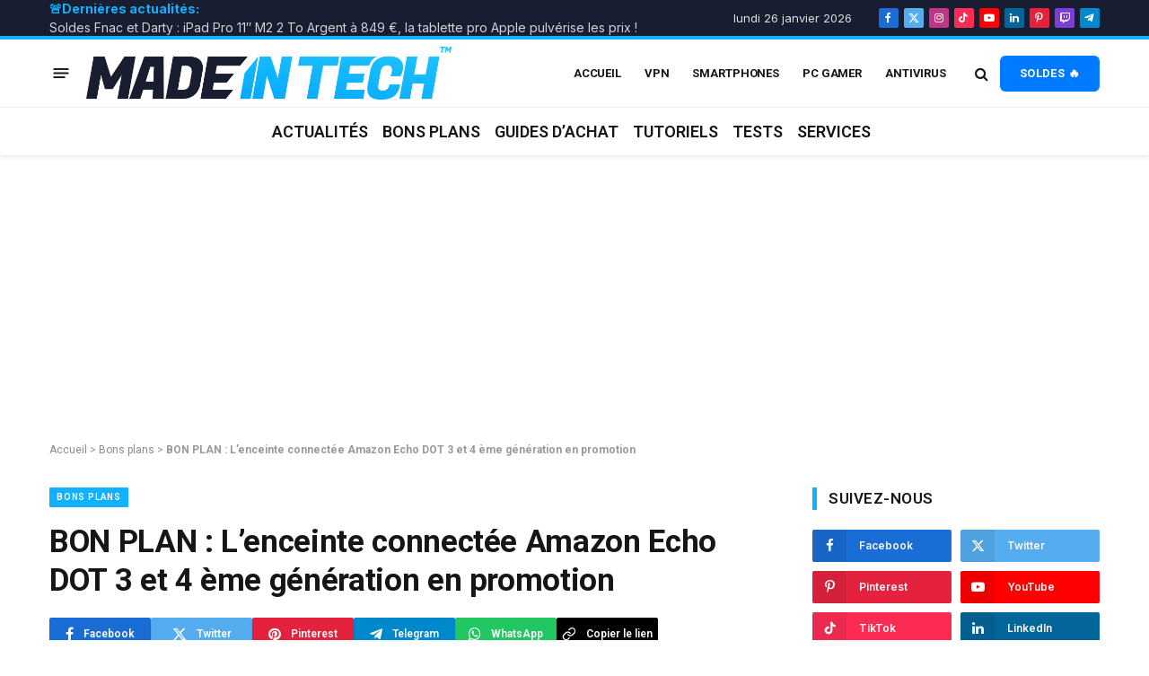

--- FILE ---
content_type: text/html; charset=UTF-8
request_url: https://madeintech.fr/amazon-echo-dot-promotion/
body_size: 63841
content:

<!DOCTYPE html>
<html lang="fr-FR" class="s-light site-s-light">

<head>

	<meta charset="UTF-8" />
	<meta name="viewport" content="width=device-width, initial-scale=1" />
	<meta name='robots' content='index, follow, max-image-preview:large, max-snippet:-1, max-video-preview:-1' />

	<!-- This site is optimized with the Yoast SEO Premium plugin v25.8 (Yoast SEO v25.9) - https://yoast.com/wordpress/plugins/seo/ -->
	<title>BON PLAN : L&#039;enceinte connectée Amazon Echo DOT 3 et 4 ème génération en promotion</title>
<link data-rocket-preload as="style" href="https://fonts.googleapis.com/css?family=Lato%3A300%2C400%2C500%2C600%7CInter%3A400%2C500%2C600%2C700%7CRoboto%3A400%2C500%2C600%2C700&#038;display=swap" rel="preload">
<link href="https://fonts.googleapis.com/css?family=Lato%3A300%2C400%2C500%2C600%7CInter%3A400%2C500%2C600%2C700%7CRoboto%3A400%2C500%2C600%2C700&#038;display=swap" media="print" onload="this.media=&#039;all&#039;" rel="stylesheet">
<noscript><link rel="stylesheet" href="https://fonts.googleapis.com/css?family=Lato%3A300%2C400%2C500%2C600%7CInter%3A400%2C500%2C600%2C700%7CRoboto%3A400%2C500%2C600%2C700&#038;display=swap"></noscript><link rel="preload" as="image" imagesrcset="https://madeintech.fr/wp-content/uploads/2022/03/echo-dot-4eme-generation-promotion-amazon-1024x576.jpg 1024w, https://madeintech.fr/wp-content/uploads/2022/03/echo-dot-4eme-generation-promotion-amazon-1200x675.jpg 1200w, https://madeintech.fr/wp-content/uploads/2022/03/echo-dot-4eme-generation-promotion-amazon.jpg 1280w" imagesizes="(max-width: 768px) 100vw, 768px" /><link rel="preload" as="font" href="https://madeintech.fr/wp-content/themes/smart-mag/css/icons/fonts/ts-icons.woff2?v3.2" type="font/woff2" crossorigin="anonymous" />
	<meta name="description" content="L&#039;enceinte Echo Dot de chez Amazon est en promotion aujourd&#039;hui ! Une offre à découvrir et à surtout pas rater." />
	<link rel="canonical" href="https://madeintech.fr/amazon-echo-dot-promotion/" />
	<meta property="og:locale" content="fr_FR" />
	<meta property="og:type" content="article" />
	<meta property="og:title" content="BON PLAN : L&#039;enceinte connectée Amazon Echo DOT 3 et 4 ème génération en promotion" />
	<meta property="og:description" content="L&#039;enceinte Echo Dot de chez Amazon est en promotion aujourd&#039;hui ! Une offre à découvrir et à surtout pas rater." />
	<meta property="og:url" content="https://madeintech.fr/amazon-echo-dot-promotion/" />
	<meta property="og:site_name" content="Made In Tech" />
	<meta property="article:publisher" content="https://web.facebook.com/madeintechfr?_rdc=1&amp;_rdr#" />
	<meta property="article:published_time" content="2022-03-11T10:50:54+00:00" />
	<meta property="article:modified_time" content="2025-08-09T19:41:01+00:00" />
	<meta property="og:image" content="https://madeintech.fr/wp-content/uploads/2022/03/echo-dot-4eme-generation-promotion-amazon.jpg" />
	<meta property="og:image:width" content="1280" />
	<meta property="og:image:height" content="720" />
	<meta property="og:image:type" content="image/jpeg" />
	<meta name="author" content="Made In Tech" />
	<meta name="twitter:card" content="summary_large_image" />
	<meta name="twitter:creator" content="@madeintechfr" />
	<meta name="twitter:site" content="@madeintechfr" />
	<meta name="twitter:label1" content="Écrit par" />
	<meta name="twitter:data1" content="Made In Tech" />
	<meta name="twitter:label2" content="Durée de lecture estimée" />
	<meta name="twitter:data2" content="2 minutes" />
	<script type="application/ld+json" class="yoast-schema-graph">{"@context":"https://schema.org","@graph":[{"@type":"Article","@id":"https://madeintech.fr/amazon-echo-dot-promotion/#article","isPartOf":{"@id":"https://madeintech.fr/amazon-echo-dot-promotion/"},"author":{"name":"Made In Tech","@id":"https://madeintech.fr/#/schema/person/0d657d2332418a54449ad82d5083be9a"},"headline":"BON PLAN : L&rsquo;enceinte connectée Amazon Echo DOT 3 et 4 ème génération en promotion","datePublished":"2022-03-11T10:50:54+00:00","dateModified":"2025-08-09T19:41:01+00:00","mainEntityOfPage":{"@id":"https://madeintech.fr/amazon-echo-dot-promotion/"},"wordCount":363,"commentCount":0,"publisher":{"@id":"https://madeintech.fr/#organization"},"image":{"@id":"https://madeintech.fr/amazon-echo-dot-promotion/#primaryimage"},"thumbnailUrl":"https://madeintech.fr/wp-content/uploads/2022/03/echo-dot-4eme-generation-promotion-amazon.jpg","keywords":["3ème génération","4ème génération","Alexa","amazon echo","assistant vocal","bon plan","économies","enceinte connectée","objet connecté","Promotion"],"articleSection":["Bons plans"],"inLanguage":"fr-FR","potentialAction":[{"@type":"CommentAction","name":"Comment","target":["https://madeintech.fr/amazon-echo-dot-promotion/#respond"]}]},{"@type":"WebPage","@id":"https://madeintech.fr/amazon-echo-dot-promotion/","url":"https://madeintech.fr/amazon-echo-dot-promotion/","name":"BON PLAN : L'enceinte connectée Amazon Echo DOT 3 et 4 ème génération en promotion","isPartOf":{"@id":"https://madeintech.fr/#website"},"primaryImageOfPage":{"@id":"https://madeintech.fr/amazon-echo-dot-promotion/#primaryimage"},"image":{"@id":"https://madeintech.fr/amazon-echo-dot-promotion/#primaryimage"},"thumbnailUrl":"https://madeintech.fr/wp-content/uploads/2022/03/echo-dot-4eme-generation-promotion-amazon.jpg","datePublished":"2022-03-11T10:50:54+00:00","dateModified":"2025-08-09T19:41:01+00:00","description":"L'enceinte Echo Dot de chez Amazon est en promotion aujourd'hui ! Une offre à découvrir et à surtout pas rater.","breadcrumb":{"@id":"https://madeintech.fr/amazon-echo-dot-promotion/#breadcrumb"},"inLanguage":"fr-FR","potentialAction":[{"@type":"ReadAction","target":["https://madeintech.fr/amazon-echo-dot-promotion/"]}]},{"@type":"ImageObject","inLanguage":"fr-FR","@id":"https://madeintech.fr/amazon-echo-dot-promotion/#primaryimage","url":"https://madeintech.fr/wp-content/uploads/2022/03/echo-dot-4eme-generation-promotion-amazon.jpg","contentUrl":"https://madeintech.fr/wp-content/uploads/2022/03/echo-dot-4eme-generation-promotion-amazon.jpg","width":1280,"height":720,"caption":"echo-dot-4eme-generation-promotion-amazon"},{"@type":"BreadcrumbList","@id":"https://madeintech.fr/amazon-echo-dot-promotion/#breadcrumb","itemListElement":[{"@type":"ListItem","position":1,"name":"Accueil","item":"https://madeintech.fr/"},{"@type":"ListItem","position":2,"name":"Bons plans","item":"https://madeintech.fr/category/bons-plans/"},{"@type":"ListItem","position":3,"name":"BON PLAN : L&rsquo;enceinte connectée Amazon Echo DOT 3 et 4 ème génération en promotion"}]},{"@type":"WebSite","@id":"https://madeintech.fr/#website","url":"https://madeintech.fr/","name":"Made In Tech","description":"Votre référence High-Tech","publisher":{"@id":"https://madeintech.fr/#organization"},"potentialAction":[{"@type":"SearchAction","target":{"@type":"EntryPoint","urlTemplate":"https://madeintech.fr/?s={search_term_string}"},"query-input":{"@type":"PropertyValueSpecification","valueRequired":true,"valueName":"search_term_string"}}],"inLanguage":"fr-FR"},{"@type":"Organization","@id":"https://madeintech.fr/#organization","name":"Made In Tech","url":"https://madeintech.fr/","logo":{"@type":"ImageObject","inLanguage":"fr-FR","@id":"https://madeintech.fr/#/schema/logo/image/","url":"https://madeintech.fr/wp-content/uploads/2025/07/Asset-5PNG-FILE--scaled.png","contentUrl":"https://madeintech.fr/wp-content/uploads/2025/07/Asset-5PNG-FILE--scaled.png","width":2560,"height":371,"caption":"Made In Tech"},"image":{"@id":"https://madeintech.fr/#/schema/logo/image/"},"sameAs":["https://web.facebook.com/madeintechfr?_rdc=1&_rdr#","https://x.com/madeintechfr"]},{"@type":"Person","@id":"https://madeintech.fr/#/schema/person/0d657d2332418a54449ad82d5083be9a","name":"Made In Tech","image":{"@type":"ImageObject","inLanguage":"fr-FR","@id":"https://madeintech.fr/#/schema/person/image/","url":"https://secure.gravatar.com/avatar/b48e60806d495f18988b4ef4b4798e25ec8559c917a4d18a8e0cf5c4d851dfb5?s=96&d=retro&r=g","contentUrl":"https://secure.gravatar.com/avatar/b48e60806d495f18988b4ef4b4798e25ec8559c917a4d18a8e0cf5c4d851dfb5?s=96&d=retro&r=g","caption":"Made In Tech"}}]}</script>
	<!-- / Yoast SEO Premium plugin. -->


<link rel='dns-prefetch' href='//fonts.googleapis.com' />
<link rel='dns-prefetch' href='//www.googletagmanager.com' />
<link rel='dns-prefetch' href='//pagead2.googlesyndication.com' />
<link href='https://fonts.gstatic.com' crossorigin rel='preconnect' />
<link rel="alternate" type="application/rss+xml" title="Made In Tech &raquo; Flux" href="https://madeintech.fr/feed/" />
<style>[consent-id]:not(.rcb-content-blocker):not([consent-transaction-complete]):not([consent-visual-use-parent^="children:"]):not([consent-confirm]){opacity:0!important;}
.rcb-content-blocker+.rcb-content-blocker-children-fallback~*{display:none!important;}</style><link rel="preload" href="https://madeintech.fr/wp-content/babb21ad0fc03a52a2df98ce6797e2ad/dist/1613007962.js?ver=a3e6b505ef48a3b601a86b7c7873853b" as="script" />
<link rel="preload" href="https://madeintech.fr/wp-content/babb21ad0fc03a52a2df98ce6797e2ad/dist/231681561.js?ver=a6ed05c460f97ccf30f1fc3acbea9a6e" as="script" />
<link rel="preload" href="https://madeintech.fr/wp-content/plugins/real-cookie-banner/public/lib/animate.css/animate.min.css?ver=4.1.1" as="style" />
<script data-cfasync="false" type="text/javascript" defer src="https://madeintech.fr/wp-content/babb21ad0fc03a52a2df98ce6797e2ad/dist/1613007962.js?ver=a3e6b505ef48a3b601a86b7c7873853b" id="real-cookie-banner-vendor-real-cookie-banner-banner-js"></script>
<script type="application/json" data-skip-lazy-load="js-extra" data-skip-moving="true" data-no-defer nitro-exclude data-alt-type="application/ld+json" data-dont-merge data-wpmeteor-nooptimize="true" data-cfasync="false" id="a95734995187e43181bf1fa3945ab16da1-js-extra">{"slug":"real-cookie-banner","textDomain":"real-cookie-banner","version":"5.1.17","restUrl":"https:\/\/madeintech.fr\/wp-json\/real-cookie-banner\/v1\/","restNamespace":"real-cookie-banner\/v1","restPathObfuscateOffset":"fdb7a98be9946fef","restRoot":"https:\/\/madeintech.fr\/wp-json\/","restQuery":{"_v":"5.1.17","_locale":"user"},"restNonce":"2ff0af1fe9","restRecreateNonceEndpoint":"https:\/\/madeintech.fr\/wp-admin\/admin-ajax.php?action=rest-nonce","publicUrl":"https:\/\/madeintech.fr\/wp-content\/plugins\/real-cookie-banner\/public\/","chunkFolder":"dist","chunksLanguageFolder":"https:\/\/madeintech.fr\/wp-content\/languages\/mo-cache\/real-cookie-banner\/","chunks":{"chunk-config-tab-blocker.lite.js":["fr_FR-83d48f038e1cf6148175589160cda67e","fr_FR-e5c2f3318cd06f18a058318f5795a54b","fr_FR-76129424d1eb6744d17357561a128725","fr_FR-d3d8ada331df664d13fa407b77bc690b"],"chunk-config-tab-blocker.pro.js":["fr_FR-ddf5ae983675e7b6eec2afc2d53654a2","fr_FR-487d95eea292aab22c80aa3ae9be41f0","fr_FR-ab0e642081d4d0d660276c9cebfe9f5d","fr_FR-0f5f6074a855fa677e6086b82145bd50"],"chunk-config-tab-consent.lite.js":["fr_FR-3823d7521a3fc2857511061e0d660408"],"chunk-config-tab-consent.pro.js":["fr_FR-9cb9ecf8c1e8ce14036b5f3a5e19f098"],"chunk-config-tab-cookies.lite.js":["fr_FR-1a51b37d0ef409906245c7ed80d76040","fr_FR-e5c2f3318cd06f18a058318f5795a54b","fr_FR-76129424d1eb6744d17357561a128725"],"chunk-config-tab-cookies.pro.js":["fr_FR-572ee75deed92e7a74abba4b86604687","fr_FR-487d95eea292aab22c80aa3ae9be41f0","fr_FR-ab0e642081d4d0d660276c9cebfe9f5d"],"chunk-config-tab-dashboard.lite.js":["fr_FR-f843c51245ecd2b389746275b3da66b6"],"chunk-config-tab-dashboard.pro.js":["fr_FR-ae5ae8f925f0409361cfe395645ac077"],"chunk-config-tab-import.lite.js":["fr_FR-66df94240f04843e5a208823e466a850"],"chunk-config-tab-import.pro.js":["fr_FR-e5fee6b51986d4ff7a051d6f6a7b076a"],"chunk-config-tab-licensing.lite.js":["fr_FR-e01f803e4093b19d6787901b9591b5a6"],"chunk-config-tab-licensing.pro.js":["fr_FR-4918ea9704f47c2055904e4104d4ffba"],"chunk-config-tab-scanner.lite.js":["fr_FR-b10b39f1099ef599835c729334e38429"],"chunk-config-tab-scanner.pro.js":["fr_FR-752a1502ab4f0bebfa2ad50c68ef571f"],"chunk-config-tab-settings.lite.js":["fr_FR-37978e0b06b4eb18b16164a2d9c93a2c"],"chunk-config-tab-settings.pro.js":["fr_FR-e59d3dcc762e276255c8989fbd1f80e3"],"chunk-config-tab-tcf.lite.js":["fr_FR-4f658bdbf0aa370053460bc9e3cd1f69","fr_FR-e5c2f3318cd06f18a058318f5795a54b","fr_FR-d3d8ada331df664d13fa407b77bc690b"],"chunk-config-tab-tcf.pro.js":["fr_FR-e1e83d5b8a28f1f91f63b9de2a8b181a","fr_FR-487d95eea292aab22c80aa3ae9be41f0","fr_FR-0f5f6074a855fa677e6086b82145bd50"]},"others":{"customizeValuesBanner":"{\"layout\":{\"type\":\"dialog\",\"maxHeightEnabled\":true,\"maxHeight\":740,\"dialogMaxWidth\":530,\"dialogPosition\":\"middleCenter\",\"dialogMargin\":[0,0,0,0],\"bannerPosition\":\"bottom\",\"bannerMaxWidth\":1024,\"dialogBorderRadius\":3,\"borderRadius\":5,\"animationIn\":\"slideInUp\",\"animationInDuration\":500,\"animationInOnlyMobile\":true,\"animationOut\":\"none\",\"animationOutDuration\":500,\"animationOutOnlyMobile\":true,\"overlay\":true,\"overlayBg\":\"#000000\",\"overlayBgAlpha\":50,\"overlayBlur\":2},\"decision\":{\"acceptAll\":\"button\",\"acceptEssentials\":\"button\",\"showCloseIcon\":false,\"acceptIndividual\":\"link\",\"buttonOrder\":\"all,essential,save,individual\",\"showGroups\":false,\"groupsFirstView\":false,\"saveButton\":\"always\"},\"design\":{\"bg\":\"#ffffff\",\"textAlign\":\"center\",\"linkTextDecoration\":\"underline\",\"borderWidth\":0,\"borderColor\":\"#ffffff\",\"fontSize\":13,\"fontColor\":\"#2b2b2b\",\"fontInheritFamily\":true,\"fontFamily\":\"Arial, Helvetica, sans-serif\",\"fontWeight\":\"normal\",\"boxShadowEnabled\":true,\"boxShadowOffsetX\":0,\"boxShadowOffsetY\":5,\"boxShadowBlurRadius\":13,\"boxShadowSpreadRadius\":0,\"boxShadowColor\":\"#000000\",\"boxShadowColorAlpha\":20},\"headerDesign\":{\"inheritBg\":true,\"bg\":\"#f4f4f4\",\"inheritTextAlign\":true,\"textAlign\":\"center\",\"padding\":[17,20,15,20],\"logo\":\"\",\"logoRetina\":\"\",\"logoMaxHeight\":40,\"logoPosition\":\"left\",\"logoMargin\":[5,15,5,15],\"fontSize\":20,\"fontColor\":\"#2b2b2b\",\"fontInheritFamily\":true,\"fontFamily\":\"Arial, Helvetica, sans-serif\",\"fontWeight\":\"normal\",\"borderWidth\":1,\"borderColor\":\"#efefef\"},\"bodyDesign\":{\"padding\":[15,20,5,20],\"descriptionInheritFontSize\":true,\"descriptionFontSize\":13,\"dottedGroupsInheritFontSize\":true,\"dottedGroupsFontSize\":13,\"dottedGroupsBulletColor\":\"#15779b\",\"teachingsInheritTextAlign\":true,\"teachingsTextAlign\":\"center\",\"teachingsSeparatorActive\":true,\"teachingsSeparatorWidth\":50,\"teachingsSeparatorHeight\":1,\"teachingsSeparatorColor\":\"#15779b\",\"teachingsInheritFontSize\":false,\"teachingsFontSize\":12,\"teachingsInheritFontColor\":false,\"teachingsFontColor\":\"#757575\",\"accordionMargin\":[10,0,5,0],\"accordionPadding\":[5,10,5,10],\"accordionArrowType\":\"outlined\",\"accordionArrowColor\":\"#15779b\",\"accordionBg\":\"#ffffff\",\"accordionActiveBg\":\"#f9f9f9\",\"accordionHoverBg\":\"#efefef\",\"accordionBorderWidth\":1,\"accordionBorderColor\":\"#efefef\",\"accordionTitleFontSize\":12,\"accordionTitleFontColor\":\"#2b2b2b\",\"accordionTitleFontWeight\":\"normal\",\"accordionDescriptionMargin\":[5,0,0,0],\"accordionDescriptionFontSize\":12,\"accordionDescriptionFontColor\":\"#757575\",\"accordionDescriptionFontWeight\":\"normal\",\"acceptAllOneRowLayout\":false,\"acceptAllPadding\":[10,10,10,10],\"acceptAllBg\":\"#15779b\",\"acceptAllTextAlign\":\"center\",\"acceptAllFontSize\":18,\"acceptAllFontColor\":\"#ffffff\",\"acceptAllFontWeight\":\"normal\",\"acceptAllBorderWidth\":0,\"acceptAllBorderColor\":\"#000000\",\"acceptAllHoverBg\":\"#11607d\",\"acceptAllHoverFontColor\":\"#ffffff\",\"acceptAllHoverBorderColor\":\"#000000\",\"acceptEssentialsUseAcceptAll\":true,\"acceptEssentialsButtonType\":\"\",\"acceptEssentialsPadding\":[10,10,10,10],\"acceptEssentialsBg\":\"#efefef\",\"acceptEssentialsTextAlign\":\"center\",\"acceptEssentialsFontSize\":18,\"acceptEssentialsFontColor\":\"#0a0a0a\",\"acceptEssentialsFontWeight\":\"normal\",\"acceptEssentialsBorderWidth\":0,\"acceptEssentialsBorderColor\":\"#000000\",\"acceptEssentialsHoverBg\":\"#e8e8e8\",\"acceptEssentialsHoverFontColor\":\"#000000\",\"acceptEssentialsHoverBorderColor\":\"#000000\",\"acceptIndividualPadding\":[5,5,5,5],\"acceptIndividualBg\":\"#ffffff\",\"acceptIndividualTextAlign\":\"center\",\"acceptIndividualFontSize\":16,\"acceptIndividualFontColor\":\"#15779b\",\"acceptIndividualFontWeight\":\"normal\",\"acceptIndividualBorderWidth\":0,\"acceptIndividualBorderColor\":\"#000000\",\"acceptIndividualHoverBg\":\"#ffffff\",\"acceptIndividualHoverFontColor\":\"#11607d\",\"acceptIndividualHoverBorderColor\":\"#000000\"},\"footerDesign\":{\"poweredByLink\":true,\"inheritBg\":false,\"bg\":\"#fcfcfc\",\"inheritTextAlign\":true,\"textAlign\":\"center\",\"padding\":[10,20,15,20],\"fontSize\":14,\"fontColor\":\"#757474\",\"fontInheritFamily\":true,\"fontFamily\":\"Arial, Helvetica, sans-serif\",\"fontWeight\":\"normal\",\"hoverFontColor\":\"#2b2b2b\",\"borderWidth\":1,\"borderColor\":\"#efefef\",\"languageSwitcher\":\"flags\"},\"texts\":{\"headline\":\"Pr\\u00e9f\\u00e9rences en mati\\u00e8re de confidentialit\\u00e9\",\"description\":\"Nous utilisons des cookies et des technologies similaires sur notre site web et traitons vos donn\\u00e9es personnelles (par exemple votre adresse IP), par exemple pour personnaliser le contenu et les publicit\\u00e9s, pour int\\u00e9grer des m\\u00e9dias de fournisseurs tiers ou pour analyser le trafic sur notre site web. Le traitement des donn\\u00e9es peut \\u00e9galement r\\u00e9sulter de l'installation de cookies. Nous partageons ces donn\\u00e9es avec des tiers que nous d\\u00e9signons dans les param\\u00e8tres de confidentialit\\u00e9.<br \\\/><br \\\/>Le traitement des donn\\u00e9es peut avoir lieu avec votre consentement ou sur la base d'un int\\u00e9r\\u00eat l\\u00e9gitime, auquel vous pouvez vous opposer dans les param\\u00e8tres de confidentialit\\u00e9. Vous avez le droit de ne pas donner votre consentement et de le modifier ou de le r\\u00e9voquer ult\\u00e9rieurement. Cette r\\u00e9vocation prend effet imm\\u00e9diatement mais n'affecte pas les donn\\u00e9es d\\u00e9j\\u00e0 trait\\u00e9es. Pour plus d'informations sur l'utilisation de vos donn\\u00e9es, veuillez consulter notre {{privacyPolicy}}politique de confidentialit\\u00e9{{\\\/privacyPolicy}}.\",\"acceptAll\":\"Accepter tout\",\"acceptEssentials\":\"Continuer sans consentement\",\"acceptIndividual\":\"D\\u00e9finir les param\\u00e8tres de confidentialit\\u00e9 individuellement\",\"poweredBy\":\"2\",\"dataProcessingInUnsafeCountries\":\"Certains services traitent des donn\\u00e9es \\u00e0 caract\\u00e8re personnel dans des pays tiers peu s\\u00fbrs. En donnant votre accord, vous consentez \\u00e9galement au traitement des donn\\u00e9es des services labellis\\u00e9s par {{legalBasis}}, avec des risques tels que des recours juridiques inad\\u00e9quats, un acc\\u00e8s non autoris\\u00e9 par les autorit\\u00e9s sans information ou possibilit\\u00e9 d'objection, un transfert non autoris\\u00e9 \\u00e0 des tiers, et des mesures de s\\u00e9curit\\u00e9 des donn\\u00e9es inad\\u00e9quates.\",\"ageNoticeBanner\":\"Vous avez moins de {{minAge}} ans ? Dans ce cas, vous ne pouvez pas accepter les services facultatifs. Demandez \\u00e0 vos parents ou \\u00e0 vos tuteurs l\\u00e9gaux d'accepter ces services avec vous.\",\"ageNoticeBlocker\":\"Vous avez moins de {{minAge}} ans ? Malheureusement, vous n'\\u00eates pas autoris\\u00e9 \\u00e0 accepter ce service pour visualiser ce contenu. Veuillez demander \\u00e0 vos parents ou tuteurs d'accepter le service avec vous !\",\"listServicesNotice\":\"En acceptant tous les services, vous autorisez le chargement de {{services}}. Ces services sont divis\\u00e9s en groupes {{serviceGroups}} en fonction de leur finalit\\u00e9 (appartenance marqu\\u00e9e par des nombres en exposant).\",\"listServicesLegitimateInterestNotice\":\"En outre, les {{services}} sont charg\\u00e9s sur la base d'un int\\u00e9r\\u00eat l\\u00e9gitime.\",\"consentForwardingExternalHosts\":\"Votre consentement s'applique \\u00e9galement aux {{websites}}.\",\"blockerHeadline\":\"{{name}} bloqu\\u00e9 en raison des param\\u00e8tres de confidentialit\\u00e9\",\"blockerLinkShowMissing\":\"Afficher tous les services pour lesquels vous devez encore donner votre accord\",\"blockerLoadButton\":\"Accepter les services et charger le contenu\",\"blockerAcceptInfo\":\"Le chargement du contenu bloqu\\u00e9 modifiera vos param\\u00e8tres de confidentialit\\u00e9. Le contenu de ce service ne sera plus bloqu\\u00e9 \\u00e0 l'avenir.\",\"stickyHistory\":\"Historique des param\\u00e8tres de confidentialit\\u00e9\",\"stickyRevoke\":\"Retirer les consentements\",\"stickyRevokeSuccessMessage\":\"Vous avez retir\\u00e9 avec succ\\u00e8s votre consentement pour les services avec ses cookies et le traitement des donn\\u00e9es \\u00e0 caract\\u00e8re personnel. La page va \\u00eatre recharg\\u00e9e maintenant !\",\"stickyChange\":\"Modifier les param\\u00e8tres de confidentialit\\u00e9\"},\"individualLayout\":{\"inheritDialogMaxWidth\":false,\"dialogMaxWidth\":970,\"inheritBannerMaxWidth\":true,\"bannerMaxWidth\":1980,\"descriptionTextAlign\":\"left\"},\"group\":{\"checkboxBg\":\"#f0f0f0\",\"checkboxBorderWidth\":1,\"checkboxBorderColor\":\"#d2d2d2\",\"checkboxActiveColor\":\"#ffffff\",\"checkboxActiveBg\":\"#10b2ff\",\"checkboxActiveBorderColor\":\"#10b2ff\",\"groupInheritBg\":true,\"groupBg\":\"#f4f4f4\",\"groupPadding\":[15,15,15,15],\"groupSpacing\":10,\"groupBorderRadius\":5,\"groupBorderWidth\":1,\"groupBorderColor\":\"#f4f4f4\",\"headlineFontSize\":16,\"headlineFontWeight\":\"normal\",\"headlineFontColor\":\"#2b2b2b\",\"descriptionFontSize\":14,\"descriptionFontColor\":\"#757575\",\"linkColor\":\"#757575\",\"linkHoverColor\":\"#2b2b2b\",\"detailsHideLessRelevant\":true},\"saveButton\":{\"useAcceptAll\":true,\"type\":\"button\",\"padding\":[10,10,10,10],\"bg\":\"#efefef\",\"textAlign\":\"center\",\"fontSize\":18,\"fontColor\":\"#0a0a0a\",\"fontWeight\":\"normal\",\"borderWidth\":0,\"borderColor\":\"#000000\",\"hoverBg\":\"#e8e8e8\",\"hoverFontColor\":\"#000000\",\"hoverBorderColor\":\"#000000\"},\"individualTexts\":{\"headline\":\"Pr\\u00e9f\\u00e9rences individuelles en mati\\u00e8re de respect de la vie priv\\u00e9e\",\"description\":\"Nous utilisons des cookies et des technologies similaires sur notre site web et traitons vos donn\\u00e9es personnelles (par exemple votre adresse IP), par exemple pour personnaliser le contenu et les publicit\\u00e9s, pour int\\u00e9grer des m\\u00e9dias de fournisseurs tiers ou pour analyser le trafic sur notre site web. Le traitement des donn\\u00e9es peut \\u00e9galement r\\u00e9sulter de l'installation de cookies. Nous partageons ces donn\\u00e9es avec des tiers que nous d\\u00e9signons dans les param\\u00e8tres de confidentialit\\u00e9.<br \\\/><br \\\/>Le traitement des donn\\u00e9es peut avoir lieu avec votre consentement ou sur la base d'un int\\u00e9r\\u00eat l\\u00e9gitime, auquel vous pouvez vous opposer dans les param\\u00e8tres de confidentialit\\u00e9. Vous avez le droit de ne pas donner votre consentement et de le modifier ou de le r\\u00e9voquer ult\\u00e9rieurement. Cette r\\u00e9vocation prend effet imm\\u00e9diatement mais n'affecte pas les donn\\u00e9es d\\u00e9j\\u00e0 trait\\u00e9es. Pour plus d'informations sur l'utilisation de vos donn\\u00e9es, veuillez consulter notre {{privacyPolicy}}politique de confidentialit\\u00e9{{\\\/privacyPolicy}}.<br \\\/><br \\\/>Vous trouverez ci-dessous un aper\\u00e7u de tous les services utilis\\u00e9s par ce site web. Vous pouvez consulter des informations d\\u00e9taill\\u00e9es sur chaque service et les accepter individuellement ou exercer votre droit d'opposition.\",\"save\":\"Sauvegarder les choix personnalis\\u00e9s\",\"showMore\":\"Afficher les informations sur le service\",\"hideMore\":\"Masquer les informations sur les services\",\"postamble\":\"\"},\"mobile\":{\"enabled\":true,\"maxHeight\":400,\"hideHeader\":false,\"alignment\":\"bottom\",\"scalePercent\":90,\"scalePercentVertical\":-50},\"sticky\":{\"enabled\":false,\"animationsEnabled\":true,\"alignment\":\"left\",\"bubbleBorderRadius\":50,\"icon\":\"fingerprint\",\"iconCustom\":\"\",\"iconCustomRetina\":\"\",\"iconSize\":30,\"iconColor\":\"#ffffff\",\"bubbleMargin\":[10,20,20,20],\"bubblePadding\":15,\"bubbleBg\":\"#10b2ff\",\"bubbleBorderWidth\":0,\"bubbleBorderColor\":\"#10b2ff\",\"boxShadowEnabled\":true,\"boxShadowOffsetX\":0,\"boxShadowOffsetY\":2,\"boxShadowBlurRadius\":5,\"boxShadowSpreadRadius\":1,\"boxShadowColor\":\"#10b2ff\",\"boxShadowColorAlpha\":40,\"bubbleHoverBg\":\"#ffffff\",\"bubbleHoverBorderColor\":\"#000000\",\"hoverIconColor\":\"#000000\",\"hoverIconCustom\":\"\",\"hoverIconCustomRetina\":\"\",\"menuFontSize\":16,\"menuBorderRadius\":5,\"menuItemSpacing\":10,\"menuItemPadding\":[5,10,5,10]},\"customCss\":{\"css\":\"\",\"antiAdBlocker\":\"y\"}}","isPro":false,"showProHints":false,"proUrl":"https:\/\/devowl.io\/go\/real-cookie-banner?source=rcb-lite","showLiteNotice":true,"frontend":{"groups":"[{\"id\":80,\"name\":\"Essentiel\",\"slug\":\"essentiel\",\"description\":\"Les services essentiels sont n\\u00e9cessaires \\u00e0 la fonctionnalit\\u00e9 de base du site web. Ils ne contiennent que des services techniquement n\\u00e9cessaires. Il n'est pas possible de s'opposer \\u00e0 ces services.\",\"isEssential\":true,\"isDefault\":true,\"items\":[{\"id\":9084,\"name\":\"Real Cookie Banner\",\"purpose\":\"Real Cookie Banner demande aux visiteurs du site web leur consentement pour installer des cookies et traiter des donn\\u00e9es personnelles. A cette fin, un UUID (identification pseudonyme de l'utilisateur) est attribu\\u00e9 \\u00e0 chaque visiteur du site web, qui est valable jusqu'\\u00e0 l'expiration du cookie pour m\\u00e9moriser le consentement. Les cookies sont utilis\\u00e9s pour tester si les cookies peuvent \\u00eatre install\\u00e9s, pour stocker la r\\u00e9f\\u00e9rence au consentement document\\u00e9, pour stocker quels services de quels groupes de services le visiteur a consenti, et, si le consentement est obtenu dans le cadre de 'Transparency & Consent Framework' (TCF), pour stocker le consentement dans les partenaires TCF, les objectifs, les objectifs sp\\u00e9ciaux, les caract\\u00e9ristiques et les caract\\u00e9ristiques sp\\u00e9ciales. Dans le cadre de l'obligation de divulgation conform\\u00e9ment au RGPD, le consentement recueilli est enti\\u00e8rement document\\u00e9. Cela inclut, outre les services et groupes de services auxquels le visiteur a consenti, et si le consentement est obtenu conform\\u00e9ment \\u00e0 la norme TCF, \\u00e0 quels partenaires TCF, finalit\\u00e9s et caract\\u00e9ristiques le visiteur a consenti, tous les param\\u00e8tres de la banni\\u00e8re de cookies au moment du consentement ainsi que les circonstances techniques (par exemple, la taille de la zone affich\\u00e9e au moment du consentement) et les interactions de l'utilisateur (par exemple, cliquer sur des boutons) qui ont conduit au consentement. Le consentement est recueilli une fois par langue.\",\"providerContact\":{\"phone\":\"\",\"email\":\"\",\"link\":\"\"},\"isProviderCurrentWebsite\":true,\"provider\":\"\",\"uniqueName\":\"\",\"isEmbeddingOnlyExternalResources\":false,\"legalBasis\":\"legal-requirement\",\"dataProcessingInCountries\":[],\"dataProcessingInCountriesSpecialTreatments\":[],\"technicalDefinitions\":[{\"type\":\"http\",\"name\":\"real_cookie_banner*\",\"host\":\".hostingersite.com\",\"duration\":365,\"durationUnit\":\"d\",\"isSessionDuration\":false,\"purpose\":\"Identifiant unique pour le consentement, mais pas pour le visiteur du site web. Hachure de r\\u00e9vision pour les param\\u00e8tres de la banni\\u00e8re des cookies (textes, couleurs, caract\\u00e9ristiques, groupes de services, services, bloqueurs de contenu, etc.) ID des services et groupes de services autoris\\u00e9s.\"},{\"type\":\"http\",\"name\":\"real_cookie_banner*-tcf\",\"host\":\".hostingersite.com\",\"duration\":365,\"durationUnit\":\"d\",\"isSessionDuration\":false,\"purpose\":\"Consentements recueillis dans le cadre du TCF et stock\\u00e9s dans le format TC String, y compris les fournisseurs du TCF, les objectifs, les objectifs sp\\u00e9ciaux, les caract\\u00e9ristiques et les caract\\u00e9ristiques sp\\u00e9ciales.\"},{\"type\":\"http\",\"name\":\"real_cookie_banner*-gcm\",\"host\":\".hostingersite.com\",\"duration\":365,\"durationUnit\":\"d\",\"isSessionDuration\":false,\"purpose\":\"Les consentements relatifs aux types de consentement (finalit\\u00e9s) collect\\u00e9s dans le cadre du mode de consentement de Google sont stock\\u00e9s pour tous les services compatibles avec le mode de consentement de Google.\"},{\"type\":\"http\",\"name\":\"real_cookie_banner-test\",\"host\":\".hostingersite.com\",\"duration\":365,\"durationUnit\":\"d\",\"isSessionDuration\":false,\"purpose\":\"Cookie mis en place pour tester la fonctionnalit\\u00e9 des cookies HTTP. Il est supprim\\u00e9 imm\\u00e9diatement apr\\u00e8s le test.\"},{\"type\":\"local\",\"name\":\"real_cookie_banner*\",\"host\":\"https:\\\/\\\/madeintech.fr\",\"duration\":1,\"durationUnit\":\"d\",\"isSessionDuration\":false,\"purpose\":\"Identifiant unique pour le consentement, mais pas pour le visiteur du site web. Hachure de r\\u00e9vision pour les param\\u00e8tres de la banni\\u00e8re des cookies (textes, couleurs, caract\\u00e9ristiques, groupes de services, services, bloqueurs de contenu, etc.) Identifiant des services et des groupes de services autoris\\u00e9s. N'est stock\\u00e9 que jusqu'\\u00e0 ce que le consentement soit document\\u00e9 sur le serveur du site web.\"},{\"type\":\"local\",\"name\":\"real_cookie_banner*-tcf\",\"host\":\"https:\\\/\\\/madeintech.fr\",\"duration\":1,\"durationUnit\":\"d\",\"isSessionDuration\":false,\"purpose\":\"Les consentements recueillis dans le cadre du TCF sont stock\\u00e9s dans le format TC String, y compris les fournisseurs du TCF, les objectifs, les objectifs sp\\u00e9ciaux, les caract\\u00e9ristiques et les caract\\u00e9ristiques sp\\u00e9ciales. Ils ne sont stock\\u00e9s que jusqu'\\u00e0 ce que le consentement soit document\\u00e9 sur le serveur du site web.\"},{\"type\":\"local\",\"name\":\"real_cookie_banner*-gcm\",\"host\":\"https:\\\/\\\/madeintech.fr\",\"duration\":1,\"durationUnit\":\"d\",\"isSessionDuration\":false,\"purpose\":\"Les consentements recueillis dans le cadre du mode de consentement de Google sont stock\\u00e9s dans les types de consentement (finalit\\u00e9s) pour tous les services compatibles avec le mode de consentement de Google. Il n'est stock\\u00e9 que jusqu'\\u00e0 ce que le consentement soit document\\u00e9 sur le serveur du site web.\"},{\"type\":\"local\",\"name\":\"real_cookie_banner-consent-queue*\",\"host\":\"https:\\\/\\\/madeintech.fr\",\"duration\":1,\"durationUnit\":\"d\",\"isSessionDuration\":false,\"purpose\":\"Mise en cache locale de la s\\u00e9lection dans une banni\\u00e8re de cookies jusqu'\\u00e0 ce que le serveur documente le consentement ; documentation p\\u00e9riodique ou tentative de changement de page si le serveur n'est pas disponible ou surcharg\\u00e9.\"}],\"codeDynamics\":[],\"providerPrivacyPolicyUrl\":\"\",\"providerLegalNoticeUrl\":\"\",\"tagManagerOptInEventName\":\"\",\"tagManagerOptOutEventName\":\"\",\"googleConsentModeConsentTypes\":[],\"executePriority\":10,\"codeOptIn\":\"\",\"executeCodeOptInWhenNoTagManagerConsentIsGiven\":false,\"codeOptOut\":\"\",\"executeCodeOptOutWhenNoTagManagerConsentIsGiven\":false,\"deleteTechnicalDefinitionsAfterOptOut\":false,\"codeOnPageLoad\":\"\",\"presetId\":\"real-cookie-banner\"}]}]","links":[{"id":9083,"label":"Politique de confidentialit\u00e9","pageType":"privacyPolicy","isExternalUrl":false,"pageId":6786,"url":"https:\/\/madeintech.fr\/politique-de-confidentialite\/","hideCookieBanner":true,"isTargetBlank":true}],"websiteOperator":{"address":"Made In Tech","country":"FR","contactEmail":"base64-encoded:Y29udGFjdEBtYWRlaW50ZWNoLmZy","contactPhone":"","contactFormUrl":"https:\/\/madeintech.fr\/contact\/"},"blocker":[],"languageSwitcher":[],"predefinedDataProcessingInSafeCountriesLists":{"GDPR":["AT","BE","BG","HR","CY","CZ","DK","EE","FI","FR","DE","GR","HU","IE","IS","IT","LI","LV","LT","LU","MT","NL","NO","PL","PT","RO","SK","SI","ES","SE"],"DSG":["CH"],"GDPR+DSG":[],"ADEQUACY_EU":["AD","AR","CA","FO","GG","IL","IM","JP","JE","NZ","KR","CH","GB","UY","US"],"ADEQUACY_CH":["DE","AD","AR","AT","BE","BG","CA","CY","HR","DK","ES","EE","FI","FR","GI","GR","GG","HU","IM","FO","IE","IS","IL","IT","JE","LV","LI","LT","LU","MT","MC","NO","NZ","NL","PL","PT","CZ","RO","GB","SK","SI","SE","UY","US"]},"decisionCookieName":"real_cookie_banner-v:3_blog:1_path:f1dbe92","revisionHash":"a7679695f8e79f1c3ceae96b27fe416f","territorialLegalBasis":["gdpr-eprivacy"],"setCookiesViaManager":"none","isRespectDoNotTrack":false,"failedConsentDocumentationHandling":"essentials","isAcceptAllForBots":true,"isDataProcessingInUnsafeCountries":false,"isAgeNotice":true,"ageNoticeAgeLimit":15,"isListServicesNotice":true,"isBannerLessConsent":false,"isTcf":false,"isGcm":false,"isGcmListPurposes":false,"hasLazyData":false},"anonymousContentUrl":"https:\/\/madeintech.fr\/wp-content\/babb21ad0fc03a52a2df98ce6797e2ad\/dist\/","anonymousHash":"babb21ad0fc03a52a2df98ce6797e2ad","hasDynamicPreDecisions":false,"isLicensed":true,"isDevLicense":false,"multilingualSkipHTMLForTag":"","isCurrentlyInTranslationEditorPreview":false,"defaultLanguage":"","currentLanguage":"","activeLanguages":[],"context":"","iso3166OneAlpha2":{"AF":"Afghanistan","ZA":"Afrique du Sud","AL":"Albanie","DZ":"Alg\u00e9rie","DE":"Allemagne","AD":"Andore","AO":"Angola","AI":"Anguilla","AQ":"Antarctique","AG":"Antigua-et-Barbuda","AN":"Antilles N\u00e9erlandaises","SA":"Arabie Saoudite","AR":"Argentine","AM":"Arm\u00e9nie","AW":"Aruba","AU":"Australie","AT":"Autriche","AZ":"Azerba\u00efdjan","BS":"Bahamas","BH":"Bahre\u00efn","BD":"Bangladesh","BB":"Barbade","BE":"Belgique","BZ":"Belize","BJ":"Benin","BM":"Bermude","BT":"Bhoutan","MM":"Birmanie","BY":"Bi\u00e9lorussie","BO":"Bolivie","BA":"Bosnie et Herz\u00e9govine","BW":"Botswana","BN":"Brunei Darussalam","BR":"Br\u00e9sil","BG":"Bulgarie","BF":"Burkina Faso","BI":"Burundi","KH":"Cambodge","CM":"Cameroun","CA":"Canada","CV":"Cap Vert","CL":"Chili","CN":"Chine","CY":"Chypre","CO":"Colombie","CG":"Congo","CD":"Congo, R\u00e9publique D\u00e9mocratique","KR":"Cor\u00e9e","KP":"Cor\u00e9e du Nord","CR":"Costa Rica","CI":"Cote D'Ivoire","HR":"Croatie","CU":"Cuba","DK":"Danemark","DJ":"Djibouti","ER":"Erythr\u00e9e","ES":"Espagne","EE":"Estonie","FM":"Etats F\u00e9d\u00e9r\u00e9s de Micron\u00e9sie","FJ":"Fidji","FI":"Finlande","FR":"France","RU":"F\u00e9d\u00e9ration de Russie","GA":"Gabon","GM":"Gambie","GH":"Ghana","GI":"Gibraltar","GD":"Grenade","GL":"Groenland","GR":"Gr\u00e8ce","GP":"Guadeloupe","GU":"Guam","GT":"Guatemala","GG":"Guernesey","GN":"Guin\u00e9e","GQ":"Guin\u00e9e \u00e9quatoriale","GW":"Guin\u00e9e-Bissau","GY":"Guyane","GF":"Guyane fran\u00e7aise","GS":"G\u00e9orgie du Sud et \u00eeles Sandwich.","HT":"Ha\u00efti","HN":"Honduras","HK":"Hong Kong","HU":"Hongrie","IN":"Inde","ID":"Indon\u00e9sie","IQ":"Irak","IE":"Irlande","IS":"Islande","IL":"Isra\u00ebl","IT":"Italie","LY":"Jamahiriya Arabe Libyenne","JM":"Jama\u00efque","JP":"Japon","JE":"Jersey","JO":"Jordanie","KZ":"Kazakhstan","KE":"Kenya","KG":"Kirghizistan","KI":"Kiribati","KW":"Kowe\u00eft","CX":"L'\u00eele de Christmas","DM":"La Dominique","GE":"La G\u00e9orgie","SV":"Le Salvador","KM":"Les Comores","AS":"Les Samoa am\u00e9ricaines","LS":"Lesotho","LV":"Lettonie","LB":"Liban","LR":"Lib\u00e9ria","LI":"Liechtenstein","LT":"Lituanie","LU":"Luxembourg","MO":"Macao","MK":"Mac\u00e9doine","MG":"Madagascar","MY":"Malaisie","MW":"Malawi","MV":"Maldives","ML":"Mali","MT":"Malte","MA":"Maroc","MQ":"Martinique","MU":"Maurice","MR":"Mauritanie","YT":"Mayotte","MX":"Mexique","MD":"Moldavie","MC":"Monaco","MN":"Mongolie","MS":"Montserrat","ME":"Mont\u00e9n\u00e9gro","MZ":"Mozambique","NA":"Namibie","NR":"Nauru","NI":"Nicaragua","NE":"Niger","NG":"Nig\u00e9ria","NU":"Niue","NO":"Norv\u00e8ge","NC":"Nouvelle-Cal\u00e9donie","NZ":"Nouvelle-Z\u00e9lande","NP":"N\u00e9pal","OM":"Oman","UG":"Ouganda","UZ":"Ouzb\u00e9kistan","PK":"Pakistan","PW":"Palau","PA":"Panama","PG":"Papouasie-Nouvelle-Guin\u00e9e","PY":"Paraguay","NL":"Pays-Bas","PH":"Philippines","PN":"Pitcairn","PL":"Pologne","PF":"Polyn\u00e9sie fran\u00e7aise","PR":"Porto Rico","PT":"Portugal","PE":"P\u00e9rou","QA":"Qatar","RO":"Roumanie","GB":"Royaume-Uni","RW":"Rwanda","SY":"R\u00e9publique Arabe Syrienne","LA":"R\u00e9publique D\u00e9mocratique Populaire Lao","IR":"R\u00e9publique Islamique d'Iran","CZ":"R\u00e9publique Tch\u00e8que","CF":"R\u00e9publique centrafricaine","DO":"R\u00e9publique dominicaine","RE":"R\u00e9union","EH":"Sahara occidental","BL":"Saint Barth\u00e9lemy","MF":"Saint Martin","PM":"Saint Pierre et Miquelon","KN":"Saint-Kitts-et-Nevis","SM":"Saint-Marin","VA":"Saint-Si\u00e8ge (\u00c9tat de la Cit\u00e9 du Vatican)","VC":"Saint-Vincent-et-les-Grenadines","SH":"Sainte-H\u00e9l\u00e8ne","LC":"Sainte-Lucie","WS":"Samoa","ST":"Sao Tom\u00e9-et-Principe","RS":"Serbie","SC":"Seychelles","SL":"Sierra Leone","SG":"Singapour","SK":"Slovaquie","SI":"Slov\u00e9nie","SO":"Somalie","SD":"Soudan","LK":"Sri Lanka","CH":"Suisse","SR":"Suriname","SE":"Su\u00e8de","SJ":"Svalbard et Jan Mayen","SZ":"Swaziland","SN":"S\u00e9n\u00e9gal","TJ":"Tadjikistan","TZ":"Tanzanie","TW":"Ta\u00efwan","TD":"Tchad","TF":"Terres australes et antarctiques fran\u00e7aises","PS":"Territoire Palestinien Occup\u00e9","IO":"Territoire britannique de l'oc\u00e9an Indien","TH":"Tha\u00eflande","TL":"Timor-Leste","TG":"Togo","TK":"Tokelau","TO":"Tonga","TT":"Trinit\u00e9-et-Tobago","TN":"Tunisie","TM":"Turkm\u00e9nistan","TR":"Turquie","TV":"Tuvalu","UA":"Ukraine","UY":"Uruguay","VU":"Vanuatu","VE":"Venezuela","VN":"Vietnam","WF":"Wallis et Futuna","YE":"Y\u00e9men","ZM":"Zambie","ZW":"Zimbabwe","EG":"\u00c9gypte","AE":"\u00c9mirats arabes unis","EC":"\u00c9quateur","US":"\u00c9tats-Unis","ET":"\u00c9thiopie","BV":"\u00cele Bouvet","HM":"\u00cele Heard et \u00eeles Mcdonald","NF":"\u00cele Norfolk","IM":"\u00cele de Man","AX":"\u00celes Aland","KY":"\u00celes Ca\u00efmans","CC":"\u00celes Cocos (Keeling)","CK":"\u00celes Cook","FK":"\u00celes Falkland (Malvinas)","FO":"\u00celes F\u00e9ro\u00e9","MP":"\u00celes Mariannes du Nord","MH":"\u00celes Marshall","UM":"\u00celes P\u00e9riph\u00e9riques des \u00c9tats-Unis","SB":"\u00celes Salomon","TC":"\u00celes Turks et Caicos","VG":"\u00celes Vierges britanniques","VI":"\u00celes Vierges, \u00c9tats-Unis"},"visualParentSelectors":{".et_pb_video_box":1,".et_pb_video_slider:has(>.et_pb_slider_carousel %s)":"self",".ast-oembed-container":1,".wpb_video_wrapper":1,".gdlr-core-pbf-background-wrap":1},"isPreventPreDecision":false,"isInvalidateImplicitUserConsent":false,"dependantVisibilityContainers":["[role=\"tabpanel\"]",".eael-tab-content-item",".wpcs_content_inner",".op3-contenttoggleitem-content",".op3-popoverlay-content",".pum-overlay","[data-elementor-type=\"popup\"]",".wp-block-ub-content-toggle-accordion-content-wrap",".w-popup-wrap",".oxy-lightbox_inner[data-inner-content=true]",".oxy-pro-accordion_body",".oxy-tab-content",".kt-accordion-panel",".vc_tta-panel-body",".mfp-hide","div[id^=\"tve_thrive_lightbox_\"]",".brxe-xpromodalnestable",".evcal_eventcard",".divioverlay",".et_pb_toggle_content"],"disableDeduplicateExceptions":[".et_pb_video_slider"],"bannerDesignVersion":12,"bannerI18n":{"showMore":"Voir plus","hideMore":"Cacher","showLessRelevantDetails":"Montrer plus de d\u00e9tails (%s)","hideLessRelevantDetails":"Masquer les d\u00e9tails (%s)","other":"Autre","legalBasis":{"label":"Utilisation sur la base juridique de","consentPersonalData":"Consentement au traitement des donn\u00e9es \u00e0 caract\u00e8re personnel","consentStorage":"Consentement au stockage ou \u00e0 l'acc\u00e8s d'informations sur l'\u00e9quipement terminal de l'utilisateur","legitimateInterestPersonalData":"Int\u00e9r\u00eat l\u00e9gitime pour le traitement des donn\u00e9es \u00e0 caract\u00e8re personnel","legitimateInterestStorage":"Fourniture d'un service num\u00e9rique explicitement demand\u00e9 pour stocker ou acc\u00e9der \u00e0 des informations sur l'\u00e9quipement terminal de l'utilisateur","legalRequirementPersonalData":"Respect d'une obligation l\u00e9gale de traitement des donn\u00e9es \u00e0 caract\u00e8re personnel"},"territorialLegalBasisArticles":{"gdpr-eprivacy":{"dataProcessingInUnsafeCountries":"Art. 49, paragraphe 1, point a) RGPD"},"dsg-switzerland":{"dataProcessingInUnsafeCountries":"Art. 17, paragraphe 1, point a) LPD (Suisse)"}},"legitimateInterest":"Int\u00e9r\u00eat l\u00e9gitime","consent":"Consentement","crawlerLinkAlert":"Nous avons constat\u00e9 que vous \u00eates un robot. Seules les personnes physiques peuvent consentir \u00e0 l'utilisation de cookies et au traitement de donn\u00e9es \u00e0 caract\u00e8re personnel. Par cons\u00e9quent, le lien n'a aucune fonction pour vous.","technicalCookieDefinitions":"D\u00e9finitions d'un cookie technique","technicalCookieName":"Nom du cookie technique","usesCookies":"Utilisations des cookies","cookieRefresh":"Actualisation des cookies","usesNonCookieAccess":"Utilise des donn\u00e9es de type cookie (LocalStorage, SessionStorage, IndexDB, etc.)","host":"H\u00e9bergement","duration":"Dur\u00e9e","noExpiration":"Aucune expiration","type":"Type","purpose":"Finalit\u00e9s","purposes":"Finalit\u00e9s","headerTitlePrivacyPolicyHistory":"Historique de vos param\u00e8tres de confidentialit\u00e9","skipToConsentChoices":"Passer aux choix de consentement","historyLabel":"Afficher le consentement de","historyItemLoadError":"La lecture du consentement a \u00e9chou\u00e9. Veuillez r\u00e9essayer plus tard !","historySelectNone":"Pas encore consenti \u00e0","provider":"Fournisseur","providerContactPhone":"T\u00e9l\u00e9phone","providerContactEmail":"Courriel","providerContactLink":"Formulaire de contact","providerPrivacyPolicyUrl":"Politique de Confidentialit\u00e9","providerLegalNoticeUrl":"Mentions l\u00e9gales","nonStandard":"Traitement non standardis\u00e9 des donn\u00e9es","nonStandardDesc":"Certains services installent des cookies et\/ou traitent des donn\u00e9es \u00e0 caract\u00e8re personnel sans respecter les normes de communication du consentement. Ces services sont divis\u00e9s en plusieurs groupes. Les services dits \"essentiels\" sont utilis\u00e9s sur la base de l'int\u00e9r\u00eat l\u00e9gitime et ne peuvent \u00eatre exclus (une objection peut \u00eatre formul\u00e9e par courrier \u00e9lectronique ou par lettre conform\u00e9ment \u00e0 la politique de confidentialit\u00e9), tandis que tous les autres services ne sont utilis\u00e9s qu'apr\u00e8s avoir obtenu le consentement de l'utilisateur.","dataProcessingInThirdCountries":"Traitement des donn\u00e9es dans les pays tiers","safetyMechanisms":{"label":"M\u00e9canismes d'encadrement pour la transmission des donn\u00e9es","standardContractualClauses":"Clauses contractuelles types","adequacyDecision":"D\u00e9cision d'ad\u00e9quation","eu":"UE","switzerland":"Suisse","bindingCorporateRules":"R\u00e8gles d'entreprise contraignantes","contractualGuaranteeSccSubprocessors":"Garantie contractuelle pour les clauses contractuelles types avec les sous-traitants"},"durationUnit":{"n1":{"s":"seconde","m":"minute","h":"heure","d":"jour","mo":"mois","y":"ann\u00e9e"},"nx":{"s":"secondes","m":"minutes","h":"heures","d":"jours","mo":"mois","y":"ann\u00e9es"}},"close":"Fermer","closeWithoutSaving":"Fermer sans sauvegarder","yes":"Oui","no":"Non","unknown":"Inconnu","none":"Aucun","noLicense":"Aucune licence n'est activ\u00e9e - ne pas utiliser pour la production !","devLicense":"Licence du produit non utilisable pour la production !","devLicenseLearnMore":"En savoir plus","devLicenseLink":"https:\/\/devowl.io\/knowledge-base\/license-installation-type\/","andSeparator":" et ","deprecated":{"appropriateSafeguard":"Sauvegarde appropri\u00e9e","dataProcessingInUnsafeCountries":"Traitement des donn\u00e9es dans des pays tiers non s\u00fbrs","legalRequirement":"Conformit\u00e9 avec une obligation l\u00e9gale"}},"pageRequestUuid4":"ac7552a3b-bab3-4bf8-9a3e-07fe4554fa39","pageByIdUrl":"https:\/\/madeintech.fr?page_id","pluginUrl":"https:\/\/devowl.io\/wordpress-real-cookie-banner\/"}}</script>
<script data-skip-lazy-load="js-extra" data-skip-moving="true" data-no-defer nitro-exclude data-alt-type="application/ld+json" data-dont-merge data-wpmeteor-nooptimize="true" data-cfasync="false" id="a95734995187e43181bf1fa3945ab16da2-js-extra">
(()=>{var x=function (a,b){return-1<["codeOptIn","codeOptOut","codeOnPageLoad","contactEmail"].indexOf(a)&&"string"==typeof b&&b.startsWith("base64-encoded:")?window.atob(b.substr(15)):b},t=(e,t)=>new Proxy(e,{get:(e,n)=>{let r=Reflect.get(e,n);return n===t&&"string"==typeof r&&(r=JSON.parse(r,x),Reflect.set(e,n,r)),r}}),n=JSON.parse(document.getElementById("a95734995187e43181bf1fa3945ab16da1-js-extra").innerHTML,x);window.Proxy?n.others.frontend=t(n.others.frontend,"groups"):n.others.frontend.groups=JSON.parse(n.others.frontend.groups,x);window.Proxy?n.others=t(n.others,"customizeValuesBanner"):n.others.customizeValuesBanner=JSON.parse(n.others.customizeValuesBanner,x);;window.realCookieBanner=n;window[Math.random().toString(36)]=n;
})();
</script><script data-cfasync="false" type="text/javascript" id="real-cookie-banner-banner-js-before">
/* <![CDATA[ */
((a,b)=>{a[b]||(a[b]={unblockSync:()=>undefined},["consentSync"].forEach(c=>a[b][c]=()=>({cookie:null,consentGiven:!1,cookieOptIn:!0})),["consent","consentAll","unblock"].forEach(c=>a[b][c]=(...d)=>new Promise(e=>a.addEventListener(b,()=>{a[b][c](...d).then(e)},{once:!0}))))})(window,"consentApi");
//# sourceURL=real-cookie-banner-banner-js-before
/* ]]> */
</script>
<script data-cfasync="false" type="text/javascript" defer src="https://madeintech.fr/wp-content/babb21ad0fc03a52a2df98ce6797e2ad/dist/231681561.js?ver=a6ed05c460f97ccf30f1fc3acbea9a6e" id="real-cookie-banner-banner-js"></script>
<link skip-rucss rel='stylesheet' id='animate-css-css' href='https://madeintech.fr/wp-content/plugins/real-cookie-banner/public/lib/animate.css/animate.min.css?ver=4.1.1' type='text/css' media='all' />
<style id='wp-img-auto-sizes-contain-inline-css' type='text/css'>
img:is([sizes=auto i],[sizes^="auto," i]){contain-intrinsic-size:3000px 1500px}
/*# sourceURL=wp-img-auto-sizes-contain-inline-css */
</style>
<link rel='stylesheet' id='wp-block-library-css' href='https://madeintech.fr/wp-includes/css/dist/block-library/style.min.css?ver=371c4ce229ef0c44591bef7d8354c0f8' type='text/css' media='all' />
<style id='wp-block-paragraph-inline-css' type='text/css'>
.is-small-text{font-size:.875em}.is-regular-text{font-size:1em}.is-large-text{font-size:2.25em}.is-larger-text{font-size:3em}.has-drop-cap:not(:focus):first-letter{float:left;font-size:8.4em;font-style:normal;font-weight:100;line-height:.68;margin:.05em .1em 0 0;text-transform:uppercase}body.rtl .has-drop-cap:not(:focus):first-letter{float:none;margin-left:.1em}p.has-drop-cap.has-background{overflow:hidden}:root :where(p.has-background){padding:1.25em 2.375em}:where(p.has-text-color:not(.has-link-color)) a{color:inherit}p.has-text-align-left[style*="writing-mode:vertical-lr"],p.has-text-align-right[style*="writing-mode:vertical-rl"]{rotate:180deg}
/*# sourceURL=https://madeintech.fr/wp-includes/blocks/paragraph/style.min.css */
</style>
<style id='global-styles-inline-css' type='text/css'>
:root{--wp--preset--aspect-ratio--square: 1;--wp--preset--aspect-ratio--4-3: 4/3;--wp--preset--aspect-ratio--3-4: 3/4;--wp--preset--aspect-ratio--3-2: 3/2;--wp--preset--aspect-ratio--2-3: 2/3;--wp--preset--aspect-ratio--16-9: 16/9;--wp--preset--aspect-ratio--9-16: 9/16;--wp--preset--color--black: #000000;--wp--preset--color--cyan-bluish-gray: #abb8c3;--wp--preset--color--white: #ffffff;--wp--preset--color--pale-pink: #f78da7;--wp--preset--color--vivid-red: #cf2e2e;--wp--preset--color--luminous-vivid-orange: #ff6900;--wp--preset--color--luminous-vivid-amber: #fcb900;--wp--preset--color--light-green-cyan: #7bdcb5;--wp--preset--color--vivid-green-cyan: #00d084;--wp--preset--color--pale-cyan-blue: #8ed1fc;--wp--preset--color--vivid-cyan-blue: #0693e3;--wp--preset--color--vivid-purple: #9b51e0;--wp--preset--gradient--vivid-cyan-blue-to-vivid-purple: linear-gradient(135deg,rgb(6,147,227) 0%,rgb(155,81,224) 100%);--wp--preset--gradient--light-green-cyan-to-vivid-green-cyan: linear-gradient(135deg,rgb(122,220,180) 0%,rgb(0,208,130) 100%);--wp--preset--gradient--luminous-vivid-amber-to-luminous-vivid-orange: linear-gradient(135deg,rgb(252,185,0) 0%,rgb(255,105,0) 100%);--wp--preset--gradient--luminous-vivid-orange-to-vivid-red: linear-gradient(135deg,rgb(255,105,0) 0%,rgb(207,46,46) 100%);--wp--preset--gradient--very-light-gray-to-cyan-bluish-gray: linear-gradient(135deg,rgb(238,238,238) 0%,rgb(169,184,195) 100%);--wp--preset--gradient--cool-to-warm-spectrum: linear-gradient(135deg,rgb(74,234,220) 0%,rgb(151,120,209) 20%,rgb(207,42,186) 40%,rgb(238,44,130) 60%,rgb(251,105,98) 80%,rgb(254,248,76) 100%);--wp--preset--gradient--blush-light-purple: linear-gradient(135deg,rgb(255,206,236) 0%,rgb(152,150,240) 100%);--wp--preset--gradient--blush-bordeaux: linear-gradient(135deg,rgb(254,205,165) 0%,rgb(254,45,45) 50%,rgb(107,0,62) 100%);--wp--preset--gradient--luminous-dusk: linear-gradient(135deg,rgb(255,203,112) 0%,rgb(199,81,192) 50%,rgb(65,88,208) 100%);--wp--preset--gradient--pale-ocean: linear-gradient(135deg,rgb(255,245,203) 0%,rgb(182,227,212) 50%,rgb(51,167,181) 100%);--wp--preset--gradient--electric-grass: linear-gradient(135deg,rgb(202,248,128) 0%,rgb(113,206,126) 100%);--wp--preset--gradient--midnight: linear-gradient(135deg,rgb(2,3,129) 0%,rgb(40,116,252) 100%);--wp--preset--font-size--small: 13px;--wp--preset--font-size--medium: 20px;--wp--preset--font-size--large: 36px;--wp--preset--font-size--x-large: 42px;--wp--preset--spacing--20: 0.44rem;--wp--preset--spacing--30: 0.67rem;--wp--preset--spacing--40: 1rem;--wp--preset--spacing--50: 1.5rem;--wp--preset--spacing--60: 2.25rem;--wp--preset--spacing--70: 3.38rem;--wp--preset--spacing--80: 5.06rem;--wp--preset--shadow--natural: 6px 6px 9px rgba(0, 0, 0, 0.2);--wp--preset--shadow--deep: 12px 12px 50px rgba(0, 0, 0, 0.4);--wp--preset--shadow--sharp: 6px 6px 0px rgba(0, 0, 0, 0.2);--wp--preset--shadow--outlined: 6px 6px 0px -3px rgb(255, 255, 255), 6px 6px rgb(0, 0, 0);--wp--preset--shadow--crisp: 6px 6px 0px rgb(0, 0, 0);}:where(.is-layout-flex){gap: 0.5em;}:where(.is-layout-grid){gap: 0.5em;}body .is-layout-flex{display: flex;}.is-layout-flex{flex-wrap: wrap;align-items: center;}.is-layout-flex > :is(*, div){margin: 0;}body .is-layout-grid{display: grid;}.is-layout-grid > :is(*, div){margin: 0;}:where(.wp-block-columns.is-layout-flex){gap: 2em;}:where(.wp-block-columns.is-layout-grid){gap: 2em;}:where(.wp-block-post-template.is-layout-flex){gap: 1.25em;}:where(.wp-block-post-template.is-layout-grid){gap: 1.25em;}.has-black-color{color: var(--wp--preset--color--black) !important;}.has-cyan-bluish-gray-color{color: var(--wp--preset--color--cyan-bluish-gray) !important;}.has-white-color{color: var(--wp--preset--color--white) !important;}.has-pale-pink-color{color: var(--wp--preset--color--pale-pink) !important;}.has-vivid-red-color{color: var(--wp--preset--color--vivid-red) !important;}.has-luminous-vivid-orange-color{color: var(--wp--preset--color--luminous-vivid-orange) !important;}.has-luminous-vivid-amber-color{color: var(--wp--preset--color--luminous-vivid-amber) !important;}.has-light-green-cyan-color{color: var(--wp--preset--color--light-green-cyan) !important;}.has-vivid-green-cyan-color{color: var(--wp--preset--color--vivid-green-cyan) !important;}.has-pale-cyan-blue-color{color: var(--wp--preset--color--pale-cyan-blue) !important;}.has-vivid-cyan-blue-color{color: var(--wp--preset--color--vivid-cyan-blue) !important;}.has-vivid-purple-color{color: var(--wp--preset--color--vivid-purple) !important;}.has-black-background-color{background-color: var(--wp--preset--color--black) !important;}.has-cyan-bluish-gray-background-color{background-color: var(--wp--preset--color--cyan-bluish-gray) !important;}.has-white-background-color{background-color: var(--wp--preset--color--white) !important;}.has-pale-pink-background-color{background-color: var(--wp--preset--color--pale-pink) !important;}.has-vivid-red-background-color{background-color: var(--wp--preset--color--vivid-red) !important;}.has-luminous-vivid-orange-background-color{background-color: var(--wp--preset--color--luminous-vivid-orange) !important;}.has-luminous-vivid-amber-background-color{background-color: var(--wp--preset--color--luminous-vivid-amber) !important;}.has-light-green-cyan-background-color{background-color: var(--wp--preset--color--light-green-cyan) !important;}.has-vivid-green-cyan-background-color{background-color: var(--wp--preset--color--vivid-green-cyan) !important;}.has-pale-cyan-blue-background-color{background-color: var(--wp--preset--color--pale-cyan-blue) !important;}.has-vivid-cyan-blue-background-color{background-color: var(--wp--preset--color--vivid-cyan-blue) !important;}.has-vivid-purple-background-color{background-color: var(--wp--preset--color--vivid-purple) !important;}.has-black-border-color{border-color: var(--wp--preset--color--black) !important;}.has-cyan-bluish-gray-border-color{border-color: var(--wp--preset--color--cyan-bluish-gray) !important;}.has-white-border-color{border-color: var(--wp--preset--color--white) !important;}.has-pale-pink-border-color{border-color: var(--wp--preset--color--pale-pink) !important;}.has-vivid-red-border-color{border-color: var(--wp--preset--color--vivid-red) !important;}.has-luminous-vivid-orange-border-color{border-color: var(--wp--preset--color--luminous-vivid-orange) !important;}.has-luminous-vivid-amber-border-color{border-color: var(--wp--preset--color--luminous-vivid-amber) !important;}.has-light-green-cyan-border-color{border-color: var(--wp--preset--color--light-green-cyan) !important;}.has-vivid-green-cyan-border-color{border-color: var(--wp--preset--color--vivid-green-cyan) !important;}.has-pale-cyan-blue-border-color{border-color: var(--wp--preset--color--pale-cyan-blue) !important;}.has-vivid-cyan-blue-border-color{border-color: var(--wp--preset--color--vivid-cyan-blue) !important;}.has-vivid-purple-border-color{border-color: var(--wp--preset--color--vivid-purple) !important;}.has-vivid-cyan-blue-to-vivid-purple-gradient-background{background: var(--wp--preset--gradient--vivid-cyan-blue-to-vivid-purple) !important;}.has-light-green-cyan-to-vivid-green-cyan-gradient-background{background: var(--wp--preset--gradient--light-green-cyan-to-vivid-green-cyan) !important;}.has-luminous-vivid-amber-to-luminous-vivid-orange-gradient-background{background: var(--wp--preset--gradient--luminous-vivid-amber-to-luminous-vivid-orange) !important;}.has-luminous-vivid-orange-to-vivid-red-gradient-background{background: var(--wp--preset--gradient--luminous-vivid-orange-to-vivid-red) !important;}.has-very-light-gray-to-cyan-bluish-gray-gradient-background{background: var(--wp--preset--gradient--very-light-gray-to-cyan-bluish-gray) !important;}.has-cool-to-warm-spectrum-gradient-background{background: var(--wp--preset--gradient--cool-to-warm-spectrum) !important;}.has-blush-light-purple-gradient-background{background: var(--wp--preset--gradient--blush-light-purple) !important;}.has-blush-bordeaux-gradient-background{background: var(--wp--preset--gradient--blush-bordeaux) !important;}.has-luminous-dusk-gradient-background{background: var(--wp--preset--gradient--luminous-dusk) !important;}.has-pale-ocean-gradient-background{background: var(--wp--preset--gradient--pale-ocean) !important;}.has-electric-grass-gradient-background{background: var(--wp--preset--gradient--electric-grass) !important;}.has-midnight-gradient-background{background: var(--wp--preset--gradient--midnight) !important;}.has-small-font-size{font-size: var(--wp--preset--font-size--small) !important;}.has-medium-font-size{font-size: var(--wp--preset--font-size--medium) !important;}.has-large-font-size{font-size: var(--wp--preset--font-size--large) !important;}.has-x-large-font-size{font-size: var(--wp--preset--font-size--x-large) !important;}
/*# sourceURL=global-styles-inline-css */
</style>

<style id='classic-theme-styles-inline-css' type='text/css'>
/*! This file is auto-generated */
.wp-block-button__link{color:#fff;background-color:#32373c;border-radius:9999px;box-shadow:none;text-decoration:none;padding:calc(.667em + 2px) calc(1.333em + 2px);font-size:1.125em}.wp-block-file__button{background:#32373c;color:#fff;text-decoration:none}
/*# sourceURL=/wp-includes/css/classic-themes.min.css */
</style>

<style id='6356f1c3225b50cb4bc027a04eb84401-front-css-inline-css' type='text/css'>
.autox-thickbox.button{margin: 0 5px;}.automaticx-video-container{position:relative;padding-bottom:56.25%;height:0;overflow:hidden}.automaticx-video-container embed,.automaticx-video-container amp-youtube,.automaticx-video-container iframe,.automaticx-video-container object{position:absolute;top:0;left:0;width:100%;height:100%}.automaticx-dual-ring{width:10px;aspect-ratio:1;border-radius:50%;border:6px solid;border-color:#000 #0000;animation:1s infinite automaticxs1}@keyframes automaticxs1{to{transform:rotate(.5turn)}}#openai-chat-response{padding-top:5px}.openchat-dots-bars-2{width:28px;height:28px;--c:linear-gradient(currentColor 0 0);--r1:radial-gradient(farthest-side at bottom,currentColor 93%,#0000);--r2:radial-gradient(farthest-side at top   ,currentColor 93%,#0000);background:var(--c),var(--r1),var(--r2),var(--c),var(--r1),var(--r2),var(--c),var(--r1),var(--r2);background-repeat:no-repeat;animation:1s infinite alternate automaticxdb2}@keyframes automaticxdb2{0%,25%{background-size:8px 0,8px 4px,8px 4px,8px 0,8px 4px,8px 4px,8px 0,8px 4px,8px 4px;background-position:0 50%,0 calc(50% - 2px),0 calc(50% + 2px),50% 50%,50% calc(50% - 2px),50% calc(50% + 2px),100% 50%,100% calc(50% - 2px),100% calc(50% + 2px)}50%{background-size:8px 100%,8px 4px,8px 4px,8px 0,8px 4px,8px 4px,8px 0,8px 4px,8px 4px;background-position:0 50%,0 calc(0% - 2px),0 calc(100% + 2px),50% 50%,50% calc(50% - 2px),50% calc(50% + 2px),100% 50%,100% calc(50% - 2px),100% calc(50% + 2px)}75%{background-size:8px 100%,8px 4px,8px 4px,8px 100%,8px 4px,8px 4px,8px 0,8px 4px,8px 4px;background-position:0 50%,0 calc(0% - 2px),0 calc(100% + 2px),50% 50%,50% calc(0% - 2px),50% calc(100% + 2px),100% 50%,100% calc(50% - 2px),100% calc(50% + 2px)}100%,95%{background-size:8px 100%,8px 4px,8px 4px,8px 100%,8px 4px,8px 4px,8px 100%,8px 4px,8px 4px;background-position:0 50%,0 calc(0% - 2px),0 calc(100% + 2px),50% 50%,50% calc(0% - 2px),50% calc(100% + 2px),100% 50%,100% calc(0% - 2px),100% calc(100% + 2px)}}
/*# sourceURL=6356f1c3225b50cb4bc027a04eb84401-front-css-inline-css */
</style>
<link data-minify="1" rel='stylesheet' id='catch-scroll-progress-bar-css' href='https://madeintech.fr/wp-content/cache/min/1/wp-content/plugins/catch-scroll-progress-bar/public/css/catch-scroll-progress-bar-public.css?ver=1769372023' type='text/css' media='all' />
<style id='catch-scroll-progress-bar-inline-css' type='text/css'>

			.catchProgressbar {
				height: 7px;
				background-color: #ffffff;
				opacity: 1;
				top: auto;
				bottom: 0;
				border-radius: 8px;
			}

			.catchProgressbar::-webkit-progress-bar { 
				background-color: transparent; 
			} 
			.catchProgressbar::-webkit-progress-value { 
				background-color: #1e73be;
				border-radius: 8px;
				opacity: 1; 
			} 

			.catchProgressbar::-webkit-progress-bar,
			.catchProgressbar::-moz-progress-bar { 
				background-color: #1e73be; 
				border-radius: 8px;
				opacity: 1; 
			}
		
/*# sourceURL=catch-scroll-progress-bar-inline-css */
</style>
<link rel='stylesheet' id='ivory-search-styles-css' href='https://madeintech.fr/wp-content/plugins/add-search-to-menu/public/css/ivory-search.min.css?ver=5.5.11' type='text/css' media='all' />
<link data-minify="1" rel='stylesheet' id='newsletter-css' href='https://madeintech.fr/wp-content/cache/min/1/wp-content/plugins/newsletter/style.css?ver=1769372023' type='text/css' media='all' />
<link rel='stylesheet' id='winamaz-jquery.modal-css' href='https://madeintech.fr/wp-content/plugins/winamaz/core/assets/vendor/modal/jquery.modal.min.css?ver=371c4ce229ef0c44591bef7d8354c0f8' type='text/css' media='all' />
<link rel='stylesheet' id='winamaz-tooltipster.bundle-css' href='https://madeintech.fr/wp-content/plugins/winamaz/core/assets/vendor/tooltip/tooltipster.bundle.min.css?ver=371c4ce229ef0c44591bef7d8354c0f8' type='text/css' media='all' />
<link data-minify="1" rel='stylesheet' id='winamaz-main-css' href='https://madeintech.fr/wp-content/cache/min/1/wp-content/plugins/winamaz/core/assets/front/css/style.css?ver=1769372023' type='text/css' media='all' />
<link data-minify="1" rel='stylesheet' id='detect-modal-css' href='https://madeintech.fr/wp-content/cache/min/1/wp-content/plugins/sphere-core/components/adblock-detect/css/modal.css?ver=1769372023' type='text/css' media='all' />
<link data-minify="1" rel='stylesheet' id='smartmag-core-css' href='https://madeintech.fr/wp-content/cache/min/1/wp-content/themes/smart-mag/style.css?ver=1769372024' type='text/css' media='all' />
<style id='smartmag-core-inline-css' type='text/css'>
:root { --c-main: #10b2ff;
--c-main-rgb: 16,178,255;
--text-font: "Inter", system-ui, -apple-system, "Segoe UI", Arial, sans-serif;
--body-font: "Inter", system-ui, -apple-system, "Segoe UI", Arial, sans-serif;
--ui-font: "Roboto", system-ui, -apple-system, "Segoe UI", Arial, sans-serif;
--title-font: "Roboto", system-ui, -apple-system, "Segoe UI", Arial, sans-serif;
--h-font: "Roboto", system-ui, -apple-system, "Segoe UI", Arial, sans-serif;
--main-width: 1170px;
--excerpt-size: 15px; }
.post-title:not(._) { font-weight: bold; letter-spacing: -0.01em; }
:root { --sidebar-width: 320px; }
.ts-row, .has-el-gap { --sidebar-c-width: calc(var(--sidebar-width) + var(--grid-gutter-h) + var(--sidebar-c-pad)); }
:root { --sidebar-pad: 55px; --sidebar-sep-pad: 55px; }
.smart-head-main { --c-shadow: rgba(0,0,0,0.05); }
.smart-head-main .smart-head-top { background-color: #181d31; }
.smart-head-main .smart-head-mid { --head-h: 79px; border-top-width: 4px; border-top-color: var(--c-main); }
.smart-head-main .smart-head-bot { border-top-width: 1px; }
.navigation-main .menu > li > a { font-size: 18px; font-weight: 600; text-transform: uppercase; }
.navigation-main { --nav-items-space: 8px; }
.navigation-main .menu > li > a:after { display: none; }
.navigation-main { margin-left: calc(-1 * var(--nav-items-space)); }
.s-light .navigation { --c-nav-blip: #9b9b9b; }
.smart-head-mobile .smart-head-mid { border-top-width: 4px; border-top-color: var(--c-main); }
.off-canvas { background-color: #181d31; }
.navigation-small .menu > li > a { font-weight: bold; font-style: normal; text-transform: uppercase; letter-spacing: -0.01em; }
.smart-head-main .offcanvas-toggle { transform: scale(0.65); }
.smart-head-mobile .offcanvas-toggle { transform: scale(0.6); }
.smart-head .ts-button1 { font-weight: bold; font-style: normal; text-transform: initial; border-radius: 6px; height: 38px; line-height: 38px; }
.trending-ticker .heading { color: #10b2ff; font-weight: bold; font-style: normal; text-transform: initial; margin-right: 1px; }
.trending-ticker { --max-width: 10000px; }
.main-footer .upper-footer { background-color: #181d31; }
.main-footer .lower-footer { background-color: #161b30; }
.post-meta { font-family: var(--body-font); }
.post-meta .meta-item, .post-meta .text-in { font-size: 10px; font-weight: 500; text-transform: uppercase; }
.post-meta .post-cat > a { font-weight: 600; text-transform: uppercase; }
.post-meta .post-author > a { font-weight: 600; text-transform: uppercase; }
.s-dark .post-meta .post-cat > a { color: var(--c-main); }
.l-post .excerpt { font-family: var(--ui-font); }
.cat-labels .category { font-size: 10px; font-weight: 600; text-transform: uppercase; letter-spacing: 0.08em; }
.block-head-g .heading { font-size: 15px; }
.block-head-i { --space-below: 22px; --line-weight: 5px; }
.load-button { color: #000000; background-color: #ffffff; padding-top: 15px; padding-bottom: 15px; width: 400px; }
.loop-grid .ratio-is-custom { padding-bottom: calc(100% / 1.68); }
.loop-grid-base .post-title { font-size: 18px; }
.loop-grid-sm .post-title { font-size: 17px; }
.loop-list .ratio-is-custom { padding-bottom: calc(100% / 1.575); }
.loop-list .post-title { font-size: 20px; }
.loop-small .post-title { font-size: 14px; }
.loop-small .media { width: 35%; max-width: 50%; }
.loop-small .media:not(i) { max-width: 122px; }
.single-featured .featured, .the-post-header .featured { border-radius: 10px; --media-radius: 10px; overflow: hidden; }
.post-share-float .service { width: 42px; height: 42px; margin-bottom: 8px; border-radius: 2px; }
.post-share-b:not(.is-not-global) { --service-height: 36px; --service-width: 113px; --service-min-width: initial; }
.post-share-b:not(.is-not-global) .service i { font-size: 16px; }
.post-share-b:not(.is-not-global) .service .label { font-size: 12px; }
.spc-newsletter input[type=submit] { background: var(--c-main); }
.s-dark .spc-newsletter-b > .inner { border-color: #181d31; }
.s-dark .spc-newsletter-b { background-color: #181d31; }
.detect-modal .stop-icon { display: none; }
@media (min-width: 941px) and (max-width: 1200px) { .ts-row, .has-el-gap { --sidebar-c-width: calc(var(--sidebar-width) + var(--grid-gutter-h) + var(--sidebar-c-pad)); }
.navigation-main .menu > li > a { font-size: calc(10px + (18px - 10px) * .7); } }


/*# sourceURL=smartmag-core-inline-css */
</style>
<link data-minify="1" rel='stylesheet' id='smartmag-magnific-popup-css' href='https://madeintech.fr/wp-content/cache/min/1/wp-content/themes/smart-mag/css/lightbox.css?ver=1769372024' type='text/css' media='all' />
<link data-minify="1" rel='stylesheet' id='smartmag-icons-css' href='https://madeintech.fr/wp-content/cache/min/1/wp-content/themes/smart-mag/css/icons/icons.css?ver=1769372024' type='text/css' media='all' />
<style id='kadence-blocks-global-variables-inline-css' type='text/css'>
:root {--global-kb-font-size-sm:clamp(0.8rem, 0.73rem + 0.217vw, 0.9rem);--global-kb-font-size-md:clamp(1.1rem, 0.995rem + 0.326vw, 1.25rem);--global-kb-font-size-lg:clamp(1.75rem, 1.576rem + 0.543vw, 2rem);--global-kb-font-size-xl:clamp(2.25rem, 1.728rem + 1.63vw, 3rem);--global-kb-font-size-xxl:clamp(2.5rem, 1.456rem + 3.26vw, 4rem);--global-kb-font-size-xxxl:clamp(2.75rem, 0.489rem + 7.065vw, 6rem);}:root {--global-palette1: #3182CE;--global-palette2: #2B6CB0;--global-palette3: #1A202C;--global-palette4: #2D3748;--global-palette5: #4A5568;--global-palette6: #718096;--global-palette7: #EDF2F7;--global-palette8: #F7FAFC;--global-palette9: #ffffff;}
/*# sourceURL=kadence-blocks-global-variables-inline-css */
</style>

<script type="text/javascript" async src="https://madeintech.fr/wp-content/plugins/burst-statistics/helpers/timeme/timeme.min.js?ver=1755771107" id="burst-timeme-js"></script>
<script type="text/javascript" id="burst-js-extra">
/* <![CDATA[ */
var burst = {"tracking":{"isInitialHit":true,"lastUpdateTimestamp":0,"beacon_url":"https://madeintech.fr/wp-content/plugins/burst-statistics/endpoint.php"},"options":{"cookieless":0,"pageUrl":"https://madeintech.fr/amazon-echo-dot-promotion/","beacon_enabled":1,"do_not_track":0,"enable_turbo_mode":0,"track_url_change":0,"cookie_retention_days":30},"goals":{"completed":[],"scriptUrl":"https://madeintech.fr/wp-content/plugins/burst-statistics//assets/js/build/burst-goals.js?v=1755771107","active":[]},"cache":{"uid":null,"fingerprint":null,"isUserAgent":null,"isDoNotTrack":null,"useCookies":null}};
//# sourceURL=burst-js-extra
/* ]]> */
</script>
<script type="text/javascript" async src="https://madeintech.fr/wp-content/plugins/burst-statistics/assets/js/build/burst.min.js?ver=1755771107" id="burst-js"></script>
<script type="text/javascript" id="smartmag-lazy-inline-js-after">
/* <![CDATA[ */
/**
 * @copyright ThemeSphere
 * @preserve
 */
var BunyadLazy={};BunyadLazy.load=function(){function a(e,n){var t={};e.dataset.bgset&&e.dataset.sizes?(t.sizes=e.dataset.sizes,t.srcset=e.dataset.bgset):t.src=e.dataset.bgsrc,function(t){var a=t.dataset.ratio;if(0<a){const e=t.parentElement;if(e.classList.contains("media-ratio")){const n=e.style;n.getPropertyValue("--a-ratio")||(n.paddingBottom=100/a+"%")}}}(e);var a,o=document.createElement("img");for(a in o.onload=function(){var t="url('"+(o.currentSrc||o.src)+"')",a=e.style;a.backgroundImage!==t&&requestAnimationFrame(()=>{a.backgroundImage=t,n&&n()}),o.onload=null,o.onerror=null,o=null},o.onerror=o.onload,t)o.setAttribute(a,t[a]);o&&o.complete&&0<o.naturalWidth&&o.onload&&o.onload()}function e(t){t.dataset.loaded||a(t,()=>{document.dispatchEvent(new Event("lazyloaded")),t.dataset.loaded=1})}function n(t){"complete"===document.readyState?t():window.addEventListener("load",t)}return{initEarly:function(){var t,a=()=>{document.querySelectorAll(".img.bg-cover:not(.lazyload)").forEach(e)};"complete"!==document.readyState?(t=setInterval(a,150),n(()=>{a(),clearInterval(t)})):a()},callOnLoad:n,initBgImages:function(t){t&&n(()=>{document.querySelectorAll(".img.bg-cover").forEach(e)})},bgLoad:a}}(),BunyadLazy.load.initEarly();
//# sourceURL=smartmag-lazy-inline-js-after
/* ]]> */
</script>
<script type="text/javascript" src="https://madeintech.fr/wp-includes/js/jquery/jquery.min.js?ver=3.7.1" id="jquery-core-js"></script>
<script type="text/javascript" src="https://madeintech.fr/wp-includes/js/jquery/jquery-migrate.min.js?ver=3.4.1" id="jquery-migrate-js"></script>
<script data-minify="1" type="text/javascript" src="https://madeintech.fr/wp-content/cache/min/1/wp-content/plugins/catch-scroll-progress-bar/public/js/catch-scroll-progress-bar-public.js?ver=1769372024" id="catch-scroll-progress-bar-js"></script>

<script type='text/javascript'>var a4aff_special_number = '69';</script><link rel='dns-prefetch' href='https://i0.wp.com/'><link rel='preconnect' href='https://i0.wp.com/' crossorigin><link rel='dns-prefetch' href='https://i1.wp.com/'><link rel='preconnect' href='https://i1.wp.com/' crossorigin><link rel='dns-prefetch' href='https://i2.wp.com/'><link rel='preconnect' href='https://i2.wp.com/' crossorigin><link rel='dns-prefetch' href='https://i3.wp.com/'><link rel='preconnect' href='https://i3.wp.com/' crossorigin><meta name="generator" content="Site Kit by Google 1.158.0" /><meta name="verification" content="60e6b3708731f1ae89a4c1bcf616ca57" />

<!-- Google tag (gtag.js) -->
<script async src="https://www.googletagmanager.com/gtag/js?id=G-77KSQ16867"></script>
<script>
  window.dataLayer = window.dataLayer || [];
  function gtag(){dataLayer.push(arguments);}
  gtag('js', new Date());

  gtag('config', 'G-77KSQ16867');
</script>


<script async src="https://pagead2.googlesyndication.com/pagead/js/adsbygoogle.js?client=ca-pub-5685637351511131"
     crossorigin="anonymous"></script>


<meta name='impact-site-verification' value='f25143b1-2449-4dc4-b9de-c10bd9ebc082'>
<style type="text/css">

/* ----------------------------- */
/* customcss */
/* ----------------------------- */

/* ----------------------------- */
/* stars */
/* ----------------------------- */
		.winamaz-rating-star::before { color:#F1C40F; }

/* ----------------------------- */
/* text */
/* ----------------------------- */
		.winamaz-title { color:#2C3E50; }
	.winamaz-title a { color:#2C3E50; }
	.winamaz-features { color:#2C3E50; }
	.winamaz-features li::marker { color:#2C3E50; }
	.winamaz-message { color:#2C3E50; }
	.winamaz-description { color:#2C3E50; }
	.winamaz-compare .winamaz-loading { color:#2C3E50; }
	.winamaz-bestprice .winamaz-loading { color:#2C3E50; }
	.winamaz-content { color:#2C3E50; }
	.winamaz-update { color:#2C3E50; }
	.winamaz-update .winamaz-icon { color:#2C3E50; }
	.winamaz-affiliate-notice { color:#2C3E50; }
	.winamaz-bestseller-horizontal-counter { color:#2C3E50; }
	.winamaz-newest-horizontal-counter { color:#2C3E50; }
	.winamaz-listsimple-header span { color:#2C3E50; }
	.winamaz-listsimple-content { color:#2C3E50; }

/* ----------------------------- */
/* promo */
/* ----------------------------- */
		.winamaz-promotion { background:#E74C3C; }
	.winamaz-listsimple-container .winamaz-label { background:#E74C3C; }

/* ----------------------------- */
/* box */
/* ----------------------------- */

/* ----------------------------- */
/* notice */
/* ----------------------------- */


/* ----------------------------- */
/* panel */
/* ----------------------------- */

/* ----------------------------- */
/* image */
/* ----------------------------- */


/* ----------------------------- */
/* amazon */
/* ----------------------------- */



/* ----------------------------- */
/* affiliate */
/* ----------------------------- */


		.winamaz-compare-trigger { background:#2C3E50; }
		.winamaz-bestseller-vertical-wrapper .winamaz-compare-trigger { color:#2C3E50; }
	.winamaz-bestseller-horizontal-wrapper .winamaz-compare-trigger { color:#2C3E50; }
	.winamaz-newest-vertical-wrapper .winamaz-compare-trigger { color:#2C3E50; }
	.winamaz-newest-horizontal-wrapper .winamaz-compare-trigger { color:#2C3E50; }
	.winamaz-simple-wrapper .winamaz-compare-trigger { color:#2C3E50; }
	.open-winamaz-modal { color:#2C3E50; }

/* ----------------------------- */
/* table */
/* ----------------------------- */










		.winamaz-table-container .winamaz-table-mark-cell .progress-bar { background:#2C3E50; }

</style>
		<script>
		var BunyadSchemeKey = 'bunyad-scheme';
		(() => {
			const d = document.documentElement;
			const c = d.classList;
			var scheme = localStorage.getItem(BunyadSchemeKey);
			
			if (scheme) {
				d.dataset.origClass = c;
				scheme === 'dark' ? c.remove('s-light', 'site-s-light') : c.remove('s-dark', 'site-s-dark');
				c.add('site-s-' + scheme, 's-' + scheme);
			}
		})();
		</script>
		
<!-- Balises Meta Google AdSense ajoutées par Site Kit -->
<meta name="google-adsense-platform-account" content="ca-host-pub-2644536267352236">
<meta name="google-adsense-platform-domain" content="sitekit.withgoogle.com">
<!-- Fin des balises Meta End Google AdSense ajoutées par Site Kit -->
<meta name="generator" content="Elementor 3.31.4; features: e_font_icon_svg, additional_custom_breakpoints, e_element_cache; settings: css_print_method-external, google_font-enabled, font_display-swap">
			<style>
				.e-con.e-parent:nth-of-type(n+4):not(.e-lazyloaded):not(.e-no-lazyload),
				.e-con.e-parent:nth-of-type(n+4):not(.e-lazyloaded):not(.e-no-lazyload) * {
					background-image: none !important;
				}
				@media screen and (max-height: 1024px) {
					.e-con.e-parent:nth-of-type(n+3):not(.e-lazyloaded):not(.e-no-lazyload),
					.e-con.e-parent:nth-of-type(n+3):not(.e-lazyloaded):not(.e-no-lazyload) * {
						background-image: none !important;
					}
				}
				@media screen and (max-height: 640px) {
					.e-con.e-parent:nth-of-type(n+2):not(.e-lazyloaded):not(.e-no-lazyload),
					.e-con.e-parent:nth-of-type(n+2):not(.e-lazyloaded):not(.e-no-lazyload) * {
						background-image: none !important;
					}
				}
			</style>
			<style type="text/css">.broken_link, a.broken_link {
	text-decoration: line-through;
}</style><style class="wpcode-css-snippet">/**
 * SmartMag (Bunyad) – forcer l’URL et le label du lien Accueil dans le breadcrumb.
 */
add_filter('bunyad_breadcrumbs_home_url', function ($url) {
    return home_url('/'); // https://madeintech.fr/
});

add_filter('bunyad_breadcrumbs_args', function ($args) {
    $args['home_url']  = home_url('/');   // ce champ est utilisé par certaines variantes
    $args['home_text'] = 'Accueil';       // au besoin, label propre
    return $args;
});

add_filter('wpseo_breadcrumb_links', function ($links) {
  if (!empty($links[0])) { $links[0]['url'] = home_url('/'); $links[0]['text'] = 'Accueil'; }
  return $links;
});

</style>
<!-- Extrait Google AdSense ajouté par Site Kit -->
<script type="text/javascript" async="async" src="https://pagead2.googlesyndication.com/pagead/js/adsbygoogle.js?client=ca-pub-5685637351511131&amp;host=ca-host-pub-2644536267352236" crossorigin="anonymous"></script>

<!-- Arrêter l&#039;extrait Google AdSense ajouté par Site Kit -->
<link rel="icon" href="https://madeintech.fr/wp-content/uploads/2025/07/cropped-Made-In-Tech-10b2ff-181d31-32x32.png" sizes="32x32" />
<link rel="icon" href="https://madeintech.fr/wp-content/uploads/2025/07/cropped-Made-In-Tech-10b2ff-181d31-192x192.png" sizes="192x192" />
<link rel="apple-touch-icon" href="https://madeintech.fr/wp-content/uploads/2025/07/cropped-Made-In-Tech-10b2ff-181d31-180x180.png" />
<meta name="msapplication-TileImage" content="https://madeintech.fr/wp-content/uploads/2025/07/cropped-Made-In-Tech-10b2ff-181d31-270x270.png" />
		<style type="text/css" id="wp-custom-css">
			.ts-button.ts-button-a.ts-button1 {
    display: inline-flex !important;
    align-items: center !important;
    justify-content: center !important;
    white-space: nowrap !important;
    line-height: 1.2 !important;
    height: 40px !important;                  /* Augmente la hauteur du bouton */
    padding: 0 20px !important;               /* Augmente la largeur du bouton */
    font-size: 13px !important;               /* Police plus petite */
    background-color: #007BFF !important;     /* Fond bleu */
    color: #fff !important;                   /* Texte blanc */
    border: 2px solid #007BFF !important;     /* Contour bleu */
    border-radius: 6px !important;            /* Coins arrondis */
    transition: all 0.3s ease !important;
}

.ts-button.ts-button-a.ts-button1:hover {
    background-color: #339CFF !important;     /* Bleu plus clair au survol */
    border-color: #339CFF !important;         /* Contour suit la couleur du fond */
    color: #fff !important;                   /* Texte reste blanc */
}

.single .wp-caption-text {
    display: none !important;
}

/* Masquer le lien IRP "Lire également" injecté dans les fiches produits */
.all4affiliates-wrapper .all4_product-description a.web-link-internal {
  display: none !important;
}

/* Masquer l’élément clear:both et le lien suivant (cas vu dans ton DOM) */
.all4affiliates-wrapper .all4_product-description > div[style*="clear:both"],
.all4affiliates-wrapper .all4_product-description > div[style*="clear:both"] + a {
  display: none !important;
}

/* Sécurité : masquer tout conteneur IRP s’il revient avec ses classes */
.all4affiliates-wrapper .intelly-related-posts,
.all4affiliates-wrapper .irp-container,
.all4affiliates-wrapper .irp-default,
.all4affiliates-wrapper .inline-related-posts {
  display: none !important;
}






		</style>
					<style type="text/css">
					</style>
					<style type="text/css">
					</style>
					<style type="text/css">
					</style>
		

<meta name="generator" content="WP Rocket 3.19.4" data-wpr-features="wpr_minify_js wpr_minify_css wpr_preload_links wpr_desktop" /></head>

<body data-rsssl=1 class="wp-singular post-template-default single single-post postid-10498 single-format-standard wp-theme-smart-mag smart-mag right-sidebar post-layout-modern post-cat-144 has-lb has-lb-sm ts-img-hov-fade layout-normal has-winamaz elementor-default elementor-kit-8">

<div id="ac7552a3b-bab3-4bf8-9a3e-07fe4554fa39" consent-skip-blocker="1" class="" data-bg="background-color: rgba(0, 0, 0, 0.500);" style="background-color: rgba(0, 0, 0, 0.500);  position:fixed;top:0;left:0;right:0;bottom:0;z-index:999999;pointer-events:all;display:none;filter:none;max-width:100vw;max-height:100vh;transform:translateZ(0);" ></div>

<div data-rocket-location-hash="82879c4924e5c9a5944e6507245c4d33" class="main-wrap">

	
<div data-rocket-location-hash="e8e2f7935500093b08671536803b54ae" class="off-canvas-backdrop"></div>
<div data-rocket-location-hash="1fe058a3aa2477467cbacbac81d14d24" class="mobile-menu-container off-canvas s-dark" id="off-canvas">

	<div data-rocket-location-hash="1fd564dfa29522419af763932854a2ee" class="off-canvas-head">
		<a href="#" class="close">
			<span class="visuallyhidden">Fermer le menu</span>
			<i class="tsi tsi-times"></i>
		</a>

		<div class="ts-logo">
			<img fetchpriority="high" class="logo-mobile logo-image logo-image-dark" src="https://madeintech.fr/wp-content/uploads/2025/07/Asset-4PNG-FILE--scaled.png" width="1280" height="186" alt="Made In Tech"/><img class="logo-mobile logo-image" src="https://madeintech.fr/wp-content/uploads/2025/07/Asset-5PNG-FILE--scaled.png" width="1280" height="186" alt="Made In Tech"/>		</div>
	</div>

	<div data-rocket-location-hash="a4166b6636c5cc7fac852866947f33ec" class="off-canvas-content">

		
			<ul id="menu-main-menu" class="mobile-menu"><li id="menu-item-8478" class="menu-item menu-item-type-taxonomy menu-item-object-category menu-item-8478"><a href="https://madeintech.fr/category/actualites/" data-wpel-link="internal">Actualités</a></li>
<li id="menu-item-25521" class="menu-item menu-item-type-taxonomy menu-item-object-category current-post-ancestor current-menu-parent current-post-parent menu-item-25521"><a href="https://madeintech.fr/category/bons-plans/" data-wpel-link="internal">Bons plans</a></li>
<li id="menu-item-25523" class="menu-item menu-item-type-taxonomy menu-item-object-category menu-item-25523"><a href="https://madeintech.fr/category/guide-achat/" data-wpel-link="internal">Guides d&rsquo;achat</a></li>
<li id="menu-item-25522" class="menu-item menu-item-type-taxonomy menu-item-object-category menu-item-25522"><a href="https://madeintech.fr/category/tutoriels/" data-wpel-link="internal">Tutoriels</a></li>
<li id="menu-item-8481" class="menu-item menu-item-type-taxonomy menu-item-object-category menu-item-8481"><a href="https://madeintech.fr/category/tests/" data-wpel-link="internal">Tests</a></li>
<li id="menu-item-25528" class="menu-item menu-item-type-taxonomy menu-item-object-category menu-item-25528"><a href="https://madeintech.fr/category/services/" data-wpel-link="internal">Services</a></li>
</ul>
		
					<div class="off-canvas-widgets">
				<div id="search-2" class="widget widget_search"><form role="search" method="get" class="search-form" action="https://madeintech.fr/">
				<label>
					<span class="screen-reader-text">Rechercher :</span>
					<input type="search" class="search-field" placeholder="Rechercher…" value="" name="s" />
				</label>
				<input type="submit" class="search-submit" value="Rechercher" />
			</form></div>
		<div id="smartmag-block-overlay-2" class="widget ts-block-widget smartmag-widget-overlay">		
		<div class="block">
					<section class="block-wrap block-overlay block-sc cols-gap-sm mb-none" data-id="1">

			<div class="widget-title block-head block-head-ac block-head-b"><h5 class="heading">Notre sélection</h5></div>	
			<div class="block-content">
					
	<div class="loop loop-overlay grid grid-1 md:grid-1 xs:grid-1">

			
			
<article class="l-post grid-overlay overlay-post grid-overlay-a overlay-base-post">

	
			<div class="media">

		
			<a href="https://madeintech.fr/meilleures-webcams-pc-mac/" class="image-link media-ratio ratio-4-3" title="Quelles sont les meilleures webcams pour PC et MAC en 2026 ? Comparatif complet" data-wpel-link="internal"><span data-bgsrc="https://madeintech.fr/wp-content/uploads/2022/03/meilleurs-webcams-2022-450x253.jpg" class="img bg-cover wp-post-image attachment-bunyad-medium size-bunyad-medium lazyload" data-bgset="https://madeintech.fr/wp-content/uploads/2022/03/meilleurs-webcams-2022-450x253.jpg 450w, https://madeintech.fr/wp-content/uploads/2022/03/meilleurs-webcams-2022-768x432.jpg 768w, https://madeintech.fr/wp-content/uploads/2022/03/meilleurs-webcams-2022-1024x576.jpg 1024w, https://madeintech.fr/wp-content/uploads/2022/03/meilleurs-webcams-2022-1200x675.jpg 1200w, https://madeintech.fr/wp-content/uploads/2022/03/meilleurs-webcams-2022.jpg 1280w" data-sizes="(max-width: 368px) 100vw, 368px" role="img" aria-label="meilleurs-webcams-2022"></span></a>			
			
			
			
		
		</div>
	

			<div class="content-wrap">
	
		<div class="content">

			<div class="post-meta post-meta-a meta-contrast"><div class="post-meta-items meta-above"><span class="meta-item cat-labels">
						
						<a href="https://madeintech.fr/category/guide-achat/" class="category term-color-115" rel="category" tabindex="-1" data-wpel-link="internal">Guides d&#039;achat</a>
					</span>
					</div><h2 class="is-title post-title limit-lines l-lines-2"><a href="https://madeintech.fr/meilleures-webcams-pc-mac/" data-wpel-link="internal">Quelles sont les meilleures webcams pour PC et MAC en 2026 ? Comparatif complet</a></h2></div>			
			
			
		</div>

			</div>
	
</article>
			
			
<article class="l-post grid-overlay overlay-post grid-overlay-a overlay-base-post">

	
			<div class="media">

		
			<a href="https://madeintech.fr/manette-ps5-pc/" class="image-link media-ratio ratio-4-3" title="Comment jouer avec une manette PS5 sur ordinateur ?" data-wpel-link="internal"><span data-bgsrc="https://madeintech.fr/wp-content/uploads/2025/09/Comment-jouer-avec-une-manette-PS5-sur-ordinateur-450x253.jpg" class="img bg-cover wp-post-image attachment-bunyad-medium size-bunyad-medium lazyload" data-bgset="https://madeintech.fr/wp-content/uploads/2025/09/Comment-jouer-avec-une-manette-PS5-sur-ordinateur-450x253.jpg 450w, https://madeintech.fr/wp-content/uploads/2025/09/Comment-jouer-avec-une-manette-PS5-sur-ordinateur-1024x576.jpg 1024w, https://madeintech.fr/wp-content/uploads/2025/09/Comment-jouer-avec-une-manette-PS5-sur-ordinateur-768x432.jpg 768w, https://madeintech.fr/wp-content/uploads/2025/09/Comment-jouer-avec-une-manette-PS5-sur-ordinateur.jpg 1200w" data-sizes="(max-width: 368px) 100vw, 368px" role="img" aria-label="Comment jouer avec une manette PS5 sur ordinateur"></span></a>			
			
			
			
		
		</div>
	

			<div class="content-wrap">
	
		<div class="content">

			<div class="post-meta post-meta-a meta-contrast"><div class="post-meta-items meta-above"><span class="meta-item cat-labels">
						
						<a href="https://madeintech.fr/category/tutoriels/" class="category term-color-151" rel="category" tabindex="-1" data-wpel-link="internal">Tutoriels</a>
					</span>
					</div><h2 class="is-title post-title limit-lines l-lines-2"><a href="https://madeintech.fr/manette-ps5-pc/" data-wpel-link="internal">Comment jouer avec une manette PS5 sur ordinateur ?</a></h2></div>			
			
			
		</div>

			</div>
	
</article>
			
			
<article class="l-post grid-overlay overlay-post grid-overlay-a overlay-base-post">

	
			<div class="media">

		
			<a href="https://madeintech.fr/meilleurs-pc-portable-gamer/" class="image-link media-ratio ratio-4-3" title="Quels sont les meilleurs PC Portable Gamer en 2026 ? Comparatif complet" data-wpel-link="internal"><span data-bgsrc="https://madeintech.fr/wp-content/uploads/2021/05/ordinateur-portable-msi-et-double-ecran-450x253.jpg" class="img bg-cover wp-post-image attachment-bunyad-medium size-bunyad-medium lazyload" data-bgset="https://madeintech.fr/wp-content/uploads/2021/05/ordinateur-portable-msi-et-double-ecran-450x253.jpg 450w, https://madeintech.fr/wp-content/uploads/2021/05/ordinateur-portable-msi-et-double-ecran-768x432.jpg 768w, https://madeintech.fr/wp-content/uploads/2021/05/ordinateur-portable-msi-et-double-ecran-1024x576.jpg 1024w, https://madeintech.fr/wp-content/uploads/2021/05/ordinateur-portable-msi-et-double-ecran.jpg 1200w" data-sizes="(max-width: 368px) 100vw, 368px" role="img" aria-label="ordinateur-portable-msi-et-double-ecran"></span></a>			
			
			
			
		
		</div>
	

			<div class="content-wrap">
	
		<div class="content">

			<div class="post-meta post-meta-a meta-contrast"><div class="post-meta-items meta-above"><span class="meta-item cat-labels">
						
						<a href="https://madeintech.fr/category/guide-achat/" class="category term-color-115" rel="category" tabindex="-1" data-wpel-link="internal">Guides d&#039;achat</a>
					</span>
					</div><h2 class="is-title post-title limit-lines l-lines-2"><a href="https://madeintech.fr/meilleurs-pc-portable-gamer/" data-wpel-link="internal">Quels sont les meilleurs PC Portable Gamer en 2026 ? Comparatif complet</a></h2></div>			
			
			
		</div>

			</div>
	
</article>
		
	</div>

		
			</div>

		</section>
				</div>

		</div><div id="custom_html-14" class="widget_text widget widget_custom_html"><div class="textwidget custom-html-widget"><!-- START ADVERTISER: RueDuCommerce FR from awin.com -->
<a rel="sponsored external noopener noreferrer" href="https://www.awin1.com/cread.php?s=625362&amp;v=6901&amp;q=308982&amp;r=1192692" data-wpel-link="external">
 <img src="https://www.awin1.com/cshow.php?s=625362&v=6901&q=308982&r=1192692"
border="0">
</a>
<!-- END ADVERTISER: RueDuCommerce FR from awin.com -->
</div></div>
		<div id="smartmag-block-newsletter-2" class="widget ts-block-widget smartmag-widget-newsletter">		
		<div class="block">
			<div class="block-newsletter s-dark">
	<div class="spc-newsletter spc-newsletter-c spc-newsletter-center spc-newsletter-sm has-top-icon">

		<div class="bg-wrap"></div>

		
		<div class="inner">

							<div class="mail-top-icon">
					<i class="tsi tsi-envelope-o"></i>
				</div>
			
			
			<h3 class="heading">
				S&#039;abonner			</h3>

							<div class="base-text message">
					<p>Obtenez les dernières actualités, bons plans et bien d'autres ! (Aucun spam promis).</p>
</div>
			
			
			<div class="fields fields-style fields-full"><div class="tnp tnp-subscription ">
<form method="post" action="https://madeintech.fr/?na=s">
<input type="hidden" name="nlang" value="">
<div class="tnp-field tnp-field-email"><label for="tnp-1">Email</label>
<input class="tnp-email" type="email" name="ne" id="tnp-1" value="" placeholder="" required></div>
<div class="tnp-field tnp-field-button" style="text-align: left"><input class="tnp-submit" type="submit" value="Subscribe" style="">
</div>
</form>
</div></div>
		</div>
	</div>
</div>		</div>

		</div><div id="nav_menu-2" class="widget widget_nav_menu"><div class="widget-title block-head block-head-ac block-head-b"><h5 class="heading">Pages importantes :</h5></div><div class="menu-top-links-container"><ul id="menu-top-links" class="menu"><li id="menu-item-8239" class="menu-item menu-item-type-post_type menu-item-object-page menu-item-home menu-item-8239"><a href="https://madeintech.fr/" data-wpel-link="internal">ACCUEIL</a></li>
<li id="menu-item-25524" class="menu-item menu-item-type-custom menu-item-object-custom menu-item-25524"><a href="https://madeintech.fr/meilleurs-services-vpn-de-2022/" data-wpel-link="internal">VPN</a></li>
<li id="menu-item-25541" class="menu-item menu-item-type-post_type menu-item-object-post menu-item-25541"><a href="https://madeintech.fr/guide-achat-meilleurs-smartphones/" data-wpel-link="internal">Smartphones</a></li>
<li id="menu-item-25525" class="menu-item menu-item-type-taxonomy menu-item-object-category menu-item-25525"><a href="https://madeintech.fr/category/pc-gamer/" data-wpel-link="internal">PC Gamer</a></li>
<li id="menu-item-25529" class="menu-item menu-item-type-custom menu-item-object-custom menu-item-25529"><a href="https://madeintech.fr/meilleurs-antivirus-comparatif-complet/" data-wpel-link="internal">Antivirus</a></li>
</ul></div></div>			</div>
		
		
		<div class="spc-social-block spc-social spc-social-b smart-head-social">
		
			
				<a href="https://www.facebook.com/madeintechfr/" class="link service s-facebook" target="_blank" rel="nofollow noopener external noreferrer" data-wpel-link="external">
					<i class="icon tsi tsi-facebook"></i>					<span class="visuallyhidden">Facebook</span>
				</a>
									
			
				<a href="https://x.com/madeintechfr" class="link service s-twitter" target="_blank" rel="nofollow noopener external noreferrer" data-wpel-link="external">
					<i class="icon tsi tsi-twitter"></i>					<span class="visuallyhidden">X (Twitter)</span>
				</a>
									
			
				<a href="https://fr.pinterest.com/madeintech/" class="link service s-pinterest" target="_blank" rel="nofollow noopener external noreferrer" data-wpel-link="external">
					<i class="icon tsi tsi-pinterest-p"></i>					<span class="visuallyhidden">Pinterest</span>
				</a>
									
			
				<a href="https://www.youtube.com/channel/UCh1OjaWmRJuU1ZaFck4jyIA" class="link service s-youtube" target="_blank" rel="nofollow noopener external noreferrer" data-wpel-link="external">
					<i class="icon tsi tsi-youtube-play"></i>					<span class="visuallyhidden">YouTube</span>
				</a>
									
			
				<a href="https://www.tiktok.com/@madeintechfr?lang=fr" class="link service s-tiktok" target="_blank" rel="nofollow noopener external noreferrer" data-wpel-link="external">
					<i class="icon tsi tsi-tiktok"></i>					<span class="visuallyhidden">TikTok</span>
				</a>
									
			
				<a href="https://www.twitch.tv/madeintech" class="link service s-twitch" target="_blank" rel="nofollow noopener external noreferrer" data-wpel-link="external">
					<i class="icon tsi tsi-twitch"></i>					<span class="visuallyhidden">Twitch</span>
				</a>
									
			
		</div>

		
	</div>

</div>
<div data-rocket-location-hash="589819cfdef23619c7679c74c392cf79" class="smart-head smart-head-a smart-head-main" id="smart-head" data-sticky="mid" data-sticky-type="smart" data-sticky-full>
	
	<div data-rocket-location-hash="d9e5ece2cf2bec1c72f0675f7d7d7d76" class="smart-head-row smart-head-top s-dark smart-head-row-full">

		<div class="inner wrap">

							
				<div class="items items-left ">
				
<div class="trending-ticker" data-delay="10">
	<span class="heading">🚨Dernières actualités:</span>

	<ul>
				
			<li><a href="https://madeintech.fr/soldes-ipad-pro-m2-fnac-darty/" class="post-link" data-wpel-link="internal">Soldes Fnac et Darty : iPad Pro 11&Prime; M2 2 To Argent à 849 €, la tablette pro Apple pulvérise les prix !</a></li>
		
				
			<li><a href="https://madeintech.fr/soldes-macbook-air-m4-cdiscount/" class="post-link" data-wpel-link="internal">Soldes Cdiscount : MacBook Air M4 13,6&Prime; 16/256 Go à prix fou, le portable Apple casse les prix !</a></li>
		
				
			<li><a href="https://madeintech.fr/soldes-darty-xiaomi-pad-7-clavier/" class="post-link" data-wpel-link="internal">Soldes Darty : Xiaomi Pad 7 + Clavier à 319,99 €, le pack tablette explose son prix pour l&rsquo;hiver !</a></li>
		
				
			<li><a href="https://madeintech.fr/supprimer-desactiver-compte-linkedin/" class="post-link" data-wpel-link="internal">Comment supprimer ou désactiver un compte LinkedIn ?</a></li>
		
				
			<li><a href="https://madeintech.fr/supprimer-desactiver-compte-twitter/" class="post-link" data-wpel-link="internal">Comment supprimer ou désactiver un compte Twitter (X) ?</a></li>
		
				
			</ul>
</div>
				</div>

							
				<div class="items items-center empty">
								</div>

							
				<div class="items items-right ">
				
<span class="h-date">
	lundi 26 janvier 2026</span>
		<div class="spc-social-block spc-social spc-social-c smart-head-social spc-social-colors spc-social-bg">
		
			
				<a href="https://www.facebook.com/madeintechfr/" class="link service s-facebook" target="_blank" rel="nofollow noopener external noreferrer" data-wpel-link="external">
					<i class="icon tsi tsi-facebook"></i>					<span class="visuallyhidden">Facebook</span>
				</a>
									
			
				<a href="https://x.com/madeintechfr" class="link service s-twitter" target="_blank" rel="nofollow noopener external noreferrer" data-wpel-link="external">
					<i class="icon tsi tsi-twitter"></i>					<span class="visuallyhidden">X (Twitter)</span>
				</a>
									
			
				<a href="https://www.instagram.com/madeintech.fr/" class="link service s-instagram" target="_blank" rel="nofollow noopener external noreferrer" data-wpel-link="external">
					<i class="icon tsi tsi-instagram"></i>					<span class="visuallyhidden">Instagram</span>
				</a>
									
			
				<a href="https://www.tiktok.com/@madeintechfr?lang=fr" class="link service s-tiktok" target="_blank" rel="nofollow noopener external noreferrer" data-wpel-link="external">
					<i class="icon tsi tsi-tiktok"></i>					<span class="visuallyhidden">TikTok</span>
				</a>
									
			
				<a href="https://www.youtube.com/channel/UCh1OjaWmRJuU1ZaFck4jyIA" class="link service s-youtube" target="_blank" rel="nofollow noopener external noreferrer" data-wpel-link="external">
					<i class="icon tsi tsi-youtube-play"></i>					<span class="visuallyhidden">YouTube</span>
				</a>
									
			
				<a href="https://www.linkedin.com/company/made-in-tech-france/?viewAsMember=true" class="link service s-linkedin" target="_blank" rel="nofollow noopener external noreferrer" data-wpel-link="external">
					<i class="icon tsi tsi-linkedin"></i>					<span class="visuallyhidden">LinkedIn</span>
				</a>
									
			
				<a href="https://fr.pinterest.com/madeintech/" class="link service s-pinterest" target="_blank" rel="nofollow noopener external noreferrer" data-wpel-link="external">
					<i class="icon tsi tsi-pinterest-p"></i>					<span class="visuallyhidden">Pinterest</span>
				</a>
									
			
				<a href="https://www.twitch.tv/madeintech" class="link service s-twitch" target="_blank" rel="nofollow noopener external noreferrer" data-wpel-link="external">
					<i class="icon tsi tsi-twitch"></i>					<span class="visuallyhidden">Twitch</span>
				</a>
									
			
				<a href="https://t.me/madeintech" class="link service s-telegram" target="_blank" rel="nofollow noopener external noreferrer" data-wpel-link="external">
					<i class="icon tsi tsi-telegram"></i>					<span class="visuallyhidden">Telegram</span>
				</a>
									
			
		</div>

						</div>

						
		</div>
	</div>

	
	<div data-rocket-location-hash="cc26f8b9a8f14cd58a1e1518a809f1a8" class="smart-head-row smart-head-mid is-light smart-head-row-full">

		<div class="inner wrap">

							
				<div class="items items-left ">
				
<button class="offcanvas-toggle has-icon" type="button" aria-label="Menu">
	<span class="hamburger-icon hamburger-icon-a">
		<span class="inner"></span>
	</span>
</button>	<a href="https://madeintech.fr/" title="Made In Tech" rel="home" class="logo-link ts-logo logo-is-image" data-wpel-link="internal">
		<span>
			
				
					<img src="https://madeintech.fr/wp-content/uploads/2025/07/Asset-4PNG-FILE--scaled.png" class="logo-image logo-image-dark" alt="Made In Tech" width="2560" height="371"/><img loading="lazy" src="https://madeintech.fr/wp-content/uploads/2025/07/Asset-5PNG-FILE--scaled.png" class="logo-image" alt="Made In Tech" width="2560" height="371"/>
									 
					</span>
	</a>				</div>

							
				<div class="items items-center empty">
								</div>

							
				<div class="items items-right ">
					<div class="nav-wrap">
		<nav class="navigation navigation-small nav-hov-a">
			<ul id="menu-top-links-1" class="menu"><li class="menu-item menu-item-type-post_type menu-item-object-page menu-item-home menu-item-8239"><a href="https://madeintech.fr/" data-wpel-link="internal">ACCUEIL</a></li>
<li class="menu-item menu-item-type-custom menu-item-object-custom menu-item-25524"><a href="https://madeintech.fr/meilleurs-services-vpn-de-2022/" data-wpel-link="internal">VPN</a></li>
<li class="menu-item menu-item-type-post_type menu-item-object-post menu-item-25541"><a href="https://madeintech.fr/guide-achat-meilleurs-smartphones/" data-wpel-link="internal">Smartphones</a></li>
<li class="menu-item menu-item-type-taxonomy menu-item-object-category menu-cat-62 menu-item-25525"><a href="https://madeintech.fr/category/pc-gamer/" data-wpel-link="internal">PC Gamer</a></li>
<li class="menu-item menu-item-type-custom menu-item-object-custom menu-item-25529"><a href="https://madeintech.fr/meilleurs-antivirus-comparatif-complet/" data-wpel-link="internal">Antivirus</a></li>
</ul>		</nav>
	</div>


	<a href="#" class="search-icon has-icon-only is-icon" title="Rechercher
">
		<i class="tsi tsi-search"></i>
	</a>


	<a href="https://madeintech.fr/bons-plans/" class="ts-button ts-button-a ts-button1" data-wpel-link="internal">
		SOLDES 🔥	</a>
				</div>

						
		</div>
	</div>

	
	<div data-rocket-location-hash="59d3108f8ccbdcec78a9108e40ec07dc" class="smart-head-row smart-head-bot smart-head-row-3 is-light has-center-nav smart-head-row-full">

		<div class="inner full">

							
				<div class="items items-left empty">
								</div>

							
				<div class="items items-center ">
					<div class="nav-wrap">
		<nav class="navigation navigation-main nav-hov-b">
			<ul id="menu-main-menu-1" class="menu"><li class="menu-item menu-item-type-taxonomy menu-item-object-category menu-cat-1 menu-item-has-children item-mega-menu menu-item-8478"><a href="https://madeintech.fr/category/actualites/" data-wpel-link="internal">Actualités</a>
<div class="sub-menu mega-menu mega-menu-a wrap">

		
	
	<section class="column recent-posts" data-columns="5">
					<div class="posts" data-id="1">

						<section class="block-wrap block-grid mb-none" data-id="2">

				
			<div class="block-content">
					
	<div class="loop loop-grid loop-grid-sm grid grid-5 md:grid-2 xs:grid-1">

					
<article class="l-post grid-post grid-sm-post">

	
			<div class="media">

		
			<a href="https://madeintech.fr/black-friday-bons-plans-astuces/" class="image-link media-ratio ratio-is-custom" title="Black Friday 2025 : dates, bons plans et astuces pour bien en profiter" data-wpel-link="internal"><span data-bgsrc="https://madeintech.fr/wp-content/uploads/2025/11/Black-Friday-2025-dates-bons-plans-et-enseignes-a-ne-pas-manquer-en-France-450x253.jpg" class="img bg-cover wp-post-image attachment-bunyad-medium size-bunyad-medium lazyload" data-bgset="https://madeintech.fr/wp-content/uploads/2025/11/Black-Friday-2025-dates-bons-plans-et-enseignes-a-ne-pas-manquer-en-France-450x253.jpg 450w, https://madeintech.fr/wp-content/uploads/2025/11/Black-Friday-2025-dates-bons-plans-et-enseignes-a-ne-pas-manquer-en-France-300x169.jpg 300w, https://madeintech.fr/wp-content/uploads/2025/11/Black-Friday-2025-dates-bons-plans-et-enseignes-a-ne-pas-manquer-en-France-1024x576.jpg 1024w, https://madeintech.fr/wp-content/uploads/2025/11/Black-Friday-2025-dates-bons-plans-et-enseignes-a-ne-pas-manquer-en-France-768x432.jpg 768w, https://madeintech.fr/wp-content/uploads/2025/11/Black-Friday-2025-dates-bons-plans-et-enseignes-a-ne-pas-manquer-en-France-150x84.jpg 150w, https://madeintech.fr/wp-content/uploads/2025/11/Black-Friday-2025-dates-bons-plans-et-enseignes-a-ne-pas-manquer-en-France.jpg 1200w" data-sizes="(max-width: 368px) 100vw, 368px" role="img" aria-label="Black Friday 2025 dates, bons plans et enseignes à ne pas manquer en France"></span></a>			
			
			
			
		
		</div>
	

	
		<div class="content">

			<div class="post-meta post-meta-a"><h2 class="is-title post-title"><a href="https://madeintech.fr/black-friday-bons-plans-astuces/" data-wpel-link="internal">Black Friday 2025 : dates, bons plans et astuces pour bien en profiter</a></h2></div>			
			
			
		</div>

	
</article>					
<article class="l-post grid-post grid-sm-post">

	
			<div class="media">

		
			<a href="https://madeintech.fr/gta-6-date-sortie-prix-plateformes/" class="image-link media-ratio ratio-is-custom" title="Quelle est la date de sortie de GTA 6, à quel prix et sur quelles plateformes ?" data-wpel-link="internal"><span data-bgsrc="https://madeintech.fr/wp-content/uploads/2025/11/Quelle-est-la-date-de-sortie-de-GTA-6-et-a-quel-prix-450x253.jpg" class="img bg-cover wp-post-image attachment-bunyad-medium size-bunyad-medium lazyload" data-bgset="https://madeintech.fr/wp-content/uploads/2025/11/Quelle-est-la-date-de-sortie-de-GTA-6-et-a-quel-prix-450x253.jpg 450w, https://madeintech.fr/wp-content/uploads/2025/11/Quelle-est-la-date-de-sortie-de-GTA-6-et-a-quel-prix-300x169.jpg 300w, https://madeintech.fr/wp-content/uploads/2025/11/Quelle-est-la-date-de-sortie-de-GTA-6-et-a-quel-prix-1024x576.jpg 1024w, https://madeintech.fr/wp-content/uploads/2025/11/Quelle-est-la-date-de-sortie-de-GTA-6-et-a-quel-prix-768x432.jpg 768w, https://madeintech.fr/wp-content/uploads/2025/11/Quelle-est-la-date-de-sortie-de-GTA-6-et-a-quel-prix-150x84.jpg 150w, https://madeintech.fr/wp-content/uploads/2025/11/Quelle-est-la-date-de-sortie-de-GTA-6-et-a-quel-prix.jpg 1200w" data-sizes="(max-width: 368px) 100vw, 368px" role="img" aria-label="Quelle est la date de sortie de GTA 6 et à quel prix"></span></a>			
			
			
			
		
		</div>
	

	
		<div class="content">

			<div class="post-meta post-meta-a"><h2 class="is-title post-title"><a href="https://madeintech.fr/gta-6-date-sortie-prix-plateformes/" data-wpel-link="internal">Quelle est la date de sortie de GTA 6, à quel prix et sur quelles plateformes ?</a></h2></div>			
			
			
		</div>

	
</article>					
<article class="l-post grid-post grid-sm-post">

	
			<div class="media">

		
			<a href="https://madeintech.fr/gta-6-carte-leonida-vice-city/" class="image-link media-ratio ratio-is-custom" title="GTA 6 : Voici tout ce que l&rsquo;on sait de la nouvelle carte !" data-wpel-link="internal"><span data-bgsrc="https://madeintech.fr/wp-content/uploads/2025/11/GTA-6-Voici-tout-ce-que-lon-sait-de-la-nouvelle-carte-450x253.jpg" class="img bg-cover wp-post-image attachment-bunyad-medium size-bunyad-medium lazyload" data-bgset="https://madeintech.fr/wp-content/uploads/2025/11/GTA-6-Voici-tout-ce-que-lon-sait-de-la-nouvelle-carte-450x253.jpg 450w, https://madeintech.fr/wp-content/uploads/2025/11/GTA-6-Voici-tout-ce-que-lon-sait-de-la-nouvelle-carte-300x169.jpg 300w, https://madeintech.fr/wp-content/uploads/2025/11/GTA-6-Voici-tout-ce-que-lon-sait-de-la-nouvelle-carte-1024x576.jpg 1024w, https://madeintech.fr/wp-content/uploads/2025/11/GTA-6-Voici-tout-ce-que-lon-sait-de-la-nouvelle-carte-768x432.jpg 768w, https://madeintech.fr/wp-content/uploads/2025/11/GTA-6-Voici-tout-ce-que-lon-sait-de-la-nouvelle-carte-150x84.jpg 150w, https://madeintech.fr/wp-content/uploads/2025/11/GTA-6-Voici-tout-ce-que-lon-sait-de-la-nouvelle-carte.jpg 1200w" data-sizes="(max-width: 368px) 100vw, 368px" role="img" aria-label="GTA 6 Voici tout ce que l’on sait de la nouvelle carte"></span></a>			
			
			
			
		
		</div>
	

	
		<div class="content">

			<div class="post-meta post-meta-a"><h2 class="is-title post-title"><a href="https://madeintech.fr/gta-6-carte-leonida-vice-city/" data-wpel-link="internal">GTA 6 : Voici tout ce que l&rsquo;on sait de la nouvelle carte !</a></h2></div>			
			
			
		</div>

	
</article>					
<article class="l-post grid-post grid-sm-post">

	
			<div class="media">

		
			<a href="https://madeintech.fr/gta6-personnages-principaux/" class="image-link media-ratio ratio-is-custom" title="GTA 6 : Tout ce qu&rsquo;il faut savoir sur les personnages principaux" data-wpel-link="internal"><span data-bgsrc="https://madeintech.fr/wp-content/uploads/2025/11/GTA-6-_-Tout-ce-quil-faut-savoir-sur-les-personnages-principaux-450x253.jpg" class="img bg-cover wp-post-image attachment-bunyad-medium size-bunyad-medium lazyload" data-bgset="https://madeintech.fr/wp-content/uploads/2025/11/GTA-6-_-Tout-ce-quil-faut-savoir-sur-les-personnages-principaux-450x253.jpg 450w, https://madeintech.fr/wp-content/uploads/2025/11/GTA-6-_-Tout-ce-quil-faut-savoir-sur-les-personnages-principaux-300x169.jpg 300w, https://madeintech.fr/wp-content/uploads/2025/11/GTA-6-_-Tout-ce-quil-faut-savoir-sur-les-personnages-principaux-1024x576.jpg 1024w, https://madeintech.fr/wp-content/uploads/2025/11/GTA-6-_-Tout-ce-quil-faut-savoir-sur-les-personnages-principaux-768x432.jpg 768w, https://madeintech.fr/wp-content/uploads/2025/11/GTA-6-_-Tout-ce-quil-faut-savoir-sur-les-personnages-principaux-150x84.jpg 150w, https://madeintech.fr/wp-content/uploads/2025/11/GTA-6-_-Tout-ce-quil-faut-savoir-sur-les-personnages-principaux.jpg 1200w" data-sizes="(max-width: 368px) 100vw, 368px" role="img" aria-label="GTA 6 _ Tout ce qu&#039;il faut savoir sur les personnages principaux"></span></a>			
			
			
			
		
		</div>
	

	
		<div class="content">

			<div class="post-meta post-meta-a"><h2 class="is-title post-title"><a href="https://madeintech.fr/gta6-personnages-principaux/" data-wpel-link="internal">GTA 6 : Tout ce qu&rsquo;il faut savoir sur les personnages principaux</a></h2></div>			
			
			
		</div>

	
</article>					
<article class="l-post grid-post grid-sm-post">

	
			<div class="media">

		
			<a href="https://madeintech.fr/bitdefender-total-security-antivirus-multi-appareils/" class="image-link media-ratio ratio-is-custom" title="Test complet Bitdefender Total Security : la meilleure suite antivirus multi-appareils ?" data-wpel-link="internal"><span data-bgsrc="https://madeintech.fr/wp-content/uploads/2025/09/Test-complet-Bitdefender-Total-Security-2025-_-la-meilleure-suite-antivirus-multi-appareils-450x253.jpg" class="img bg-cover wp-post-image attachment-bunyad-medium size-bunyad-medium lazyload" data-bgset="https://madeintech.fr/wp-content/uploads/2025/09/Test-complet-Bitdefender-Total-Security-2025-_-la-meilleure-suite-antivirus-multi-appareils-450x253.jpg 450w, https://madeintech.fr/wp-content/uploads/2025/09/Test-complet-Bitdefender-Total-Security-2025-_-la-meilleure-suite-antivirus-multi-appareils-300x169.jpg 300w, https://madeintech.fr/wp-content/uploads/2025/09/Test-complet-Bitdefender-Total-Security-2025-_-la-meilleure-suite-antivirus-multi-appareils-1024x576.jpg 1024w, https://madeintech.fr/wp-content/uploads/2025/09/Test-complet-Bitdefender-Total-Security-2025-_-la-meilleure-suite-antivirus-multi-appareils-768x432.jpg 768w, https://madeintech.fr/wp-content/uploads/2025/09/Test-complet-Bitdefender-Total-Security-2025-_-la-meilleure-suite-antivirus-multi-appareils-150x84.jpg 150w, https://madeintech.fr/wp-content/uploads/2025/09/Test-complet-Bitdefender-Total-Security-2025-_-la-meilleure-suite-antivirus-multi-appareils.jpg 1200w" data-sizes="(max-width: 368px) 100vw, 368px" role="img" aria-label="Test complet Bitdefender Total Security 2025 _ la meilleure suite antivirus multi-appareils"></span></a>			
			
			
			
		
		</div>
	

	
		<div class="content">

			<div class="post-meta post-meta-a"><h2 class="is-title post-title"><a href="https://madeintech.fr/bitdefender-total-security-antivirus-multi-appareils/" data-wpel-link="internal">Test complet Bitdefender Total Security : la meilleure suite antivirus multi-appareils ?</a></h2></div>			
			
			
		</div>

	
</article>		
	</div>

		
			</div>

		</section>
					
			</div> <!-- .posts -->
		
			</section>

</div></li>
<li class="menu-item menu-item-type-taxonomy menu-item-object-category current-post-ancestor current-menu-parent current-post-parent menu-cat-144 menu-item-has-children item-mega-menu menu-item-25521"><a href="https://madeintech.fr/category/bons-plans/" data-wpel-link="internal">Bons plans</a>
<div class="sub-menu mega-menu mega-menu-a wrap">

		
	
	<section class="column recent-posts" data-columns="5">
					<div class="posts" data-id="144">

						<section class="block-wrap block-grid mb-none" data-id="3">

				
			<div class="block-content">
					
	<div class="loop loop-grid loop-grid-sm grid grid-5 md:grid-2 xs:grid-1">

					
<article class="l-post grid-post grid-sm-post">

	
			<div class="media">

		
			<a href="https://madeintech.fr/soldes-ipad-pro-m2-fnac-darty/" class="image-link media-ratio ratio-is-custom" title="Soldes Fnac et Darty : iPad Pro 11&Prime; M2 2 To Argent à 849 €, la tablette pro Apple pulvérise les prix !" data-wpel-link="internal"><span data-bgsrc="https://madeintech.fr/wp-content/uploads/2026/01/Soldes-Fnac-et-Darty-iPad-Pro-11-M2-2-To-Argent-a-849-E-450x253.jpg" class="img bg-cover wp-post-image attachment-bunyad-medium size-bunyad-medium lazyload" data-bgset="https://madeintech.fr/wp-content/uploads/2026/01/Soldes-Fnac-et-Darty-iPad-Pro-11-M2-2-To-Argent-a-849-E-450x253.jpg 450w, https://madeintech.fr/wp-content/uploads/2026/01/Soldes-Fnac-et-Darty-iPad-Pro-11-M2-2-To-Argent-a-849-E-300x169.jpg 300w, https://madeintech.fr/wp-content/uploads/2026/01/Soldes-Fnac-et-Darty-iPad-Pro-11-M2-2-To-Argent-a-849-E-1024x576.jpg 1024w, https://madeintech.fr/wp-content/uploads/2026/01/Soldes-Fnac-et-Darty-iPad-Pro-11-M2-2-To-Argent-a-849-E-768x432.jpg 768w, https://madeintech.fr/wp-content/uploads/2026/01/Soldes-Fnac-et-Darty-iPad-Pro-11-M2-2-To-Argent-a-849-E-150x84.jpg 150w, https://madeintech.fr/wp-content/uploads/2026/01/Soldes-Fnac-et-Darty-iPad-Pro-11-M2-2-To-Argent-a-849-E.jpg 1200w" data-sizes="(max-width: 368px) 100vw, 368px" role="img" aria-label="Soldes Fnac et Darty  iPad Pro 11 M2 2 To Argent à 849 €"></span></a>			
			
			
			
		
		</div>
	

	
		<div class="content">

			<div class="post-meta post-meta-a"><h2 class="is-title post-title"><a href="https://madeintech.fr/soldes-ipad-pro-m2-fnac-darty/" data-wpel-link="internal">Soldes Fnac et Darty : iPad Pro 11&Prime; M2 2 To Argent à 849 €, la tablette pro Apple pulvérise les prix !</a></h2></div>			
			
			
		</div>

	
</article>					
<article class="l-post grid-post grid-sm-post">

	
			<div class="media">

		
			<a href="https://madeintech.fr/soldes-macbook-air-m4-cdiscount/" class="image-link media-ratio ratio-is-custom" title="Soldes Cdiscount : MacBook Air M4 13,6&Prime; 16/256 Go à prix fou, le portable Apple casse les prix !" data-wpel-link="internal"><span data-bgsrc="https://madeintech.fr/wp-content/uploads/2026/01/Soldes-Cdiscount-MacBook-Air-M4-136-16256-Go-a-prix-fou-le-portable-Apple-casse-les-prix--450x253.jpg" class="img bg-cover wp-post-image attachment-bunyad-medium size-bunyad-medium lazyload" data-bgset="https://madeintech.fr/wp-content/uploads/2026/01/Soldes-Cdiscount-MacBook-Air-M4-136-16256-Go-a-prix-fou-le-portable-Apple-casse-les-prix--450x253.jpg 450w, https://madeintech.fr/wp-content/uploads/2026/01/Soldes-Cdiscount-MacBook-Air-M4-136-16256-Go-a-prix-fou-le-portable-Apple-casse-les-prix--300x169.jpg 300w, https://madeintech.fr/wp-content/uploads/2026/01/Soldes-Cdiscount-MacBook-Air-M4-136-16256-Go-a-prix-fou-le-portable-Apple-casse-les-prix--1024x576.jpg 1024w, https://madeintech.fr/wp-content/uploads/2026/01/Soldes-Cdiscount-MacBook-Air-M4-136-16256-Go-a-prix-fou-le-portable-Apple-casse-les-prix--768x432.jpg 768w, https://madeintech.fr/wp-content/uploads/2026/01/Soldes-Cdiscount-MacBook-Air-M4-136-16256-Go-a-prix-fou-le-portable-Apple-casse-les-prix--150x84.jpg 150w, https://madeintech.fr/wp-content/uploads/2026/01/Soldes-Cdiscount-MacBook-Air-M4-136-16256-Go-a-prix-fou-le-portable-Apple-casse-les-prix-.jpg 1200w" data-sizes="(max-width: 368px) 100vw, 368px" role="img" aria-label="Soldes Cdiscount  MacBook Air M4 13,6 16256 Go à prix fou, le portable Apple casse les prix"></span></a>			
			
			
			
		
		</div>
	

	
		<div class="content">

			<div class="post-meta post-meta-a"><h2 class="is-title post-title"><a href="https://madeintech.fr/soldes-macbook-air-m4-cdiscount/" data-wpel-link="internal">Soldes Cdiscount : MacBook Air M4 13,6&Prime; 16/256 Go à prix fou, le portable Apple casse les prix !</a></h2></div>			
			
			
		</div>

	
</article>					
<article class="l-post grid-post grid-sm-post">

	
			<div class="media">

		
			<a href="https://madeintech.fr/soldes-darty-xiaomi-pad-7-clavier/" class="image-link media-ratio ratio-is-custom" title="Soldes Darty : Xiaomi Pad 7 + Clavier à 319,99 €, le pack tablette explose son prix pour l&rsquo;hiver !" data-wpel-link="internal"><span data-bgsrc="https://madeintech.fr/wp-content/uploads/2026/01/Soldes-Darty-Xiaomi-Pad-7-450x253.jpg" class="img bg-cover wp-post-image attachment-bunyad-medium size-bunyad-medium lazyload" data-bgset="https://madeintech.fr/wp-content/uploads/2026/01/Soldes-Darty-Xiaomi-Pad-7-450x253.jpg 450w, https://madeintech.fr/wp-content/uploads/2026/01/Soldes-Darty-Xiaomi-Pad-7-300x169.jpg 300w, https://madeintech.fr/wp-content/uploads/2026/01/Soldes-Darty-Xiaomi-Pad-7-1024x576.jpg 1024w, https://madeintech.fr/wp-content/uploads/2026/01/Soldes-Darty-Xiaomi-Pad-7-768x432.jpg 768w, https://madeintech.fr/wp-content/uploads/2026/01/Soldes-Darty-Xiaomi-Pad-7-150x84.jpg 150w, https://madeintech.fr/wp-content/uploads/2026/01/Soldes-Darty-Xiaomi-Pad-7.jpg 1200w" data-sizes="(max-width: 368px) 100vw, 368px" role="img" aria-label="Soldes Darty  Xiaomi Pad 7"></span></a>			
			
			
			
		
		</div>
	

	
		<div class="content">

			<div class="post-meta post-meta-a"><h2 class="is-title post-title"><a href="https://madeintech.fr/soldes-darty-xiaomi-pad-7-clavier/" data-wpel-link="internal">Soldes Darty : Xiaomi Pad 7 + Clavier à 319,99 €, le pack tablette explose son prix pour l&rsquo;hiver !</a></h2></div>			
			
			
		</div>

	
</article>					
<article class="l-post grid-post grid-sm-post">

	
			<div class="media">

		
			<a href="https://madeintech.fr/xiaomi-redmi-pad-pro-fnac/" class="image-link media-ratio ratio-is-custom" title="Xiaomi Redmi Pad Pro 12,1&Prime; avec clavier à prix réduit chez la Fnac" data-wpel-link="internal"><span data-bgsrc="https://madeintech.fr/wp-content/uploads/2025/09/Xiaomi-Redmi-Pad-Pro-121_-avec-clavier-a-prix-reduit-chez-la-Fnac-450x253.jpg" class="img bg-cover wp-post-image attachment-bunyad-medium size-bunyad-medium lazyload" data-bgset="https://madeintech.fr/wp-content/uploads/2025/09/Xiaomi-Redmi-Pad-Pro-121_-avec-clavier-a-prix-reduit-chez-la-Fnac-450x253.jpg 450w, https://madeintech.fr/wp-content/uploads/2025/09/Xiaomi-Redmi-Pad-Pro-121_-avec-clavier-a-prix-reduit-chez-la-Fnac-300x169.jpg 300w, https://madeintech.fr/wp-content/uploads/2025/09/Xiaomi-Redmi-Pad-Pro-121_-avec-clavier-a-prix-reduit-chez-la-Fnac-1024x576.jpg 1024w, https://madeintech.fr/wp-content/uploads/2025/09/Xiaomi-Redmi-Pad-Pro-121_-avec-clavier-a-prix-reduit-chez-la-Fnac-768x432.jpg 768w, https://madeintech.fr/wp-content/uploads/2025/09/Xiaomi-Redmi-Pad-Pro-121_-avec-clavier-a-prix-reduit-chez-la-Fnac-150x84.jpg 150w, https://madeintech.fr/wp-content/uploads/2025/09/Xiaomi-Redmi-Pad-Pro-121_-avec-clavier-a-prix-reduit-chez-la-Fnac.jpg 1200w" data-sizes="(max-width: 368px) 100vw, 368px" role="img" aria-label="Xiaomi Redmi Pad Pro 12,1_ avec clavier à prix réduit chez la Fnac"></span></a>			
			
			
			
		
		</div>
	

	
		<div class="content">

			<div class="post-meta post-meta-a"><h2 class="is-title post-title"><a href="https://madeintech.fr/xiaomi-redmi-pad-pro-fnac/" data-wpel-link="internal">Xiaomi Redmi Pad Pro 12,1&Prime; avec clavier à prix réduit chez la Fnac</a></h2></div>			
			
			
		</div>

	
</article>					
<article class="l-post grid-post grid-sm-post">

	
			<div class="media">

		
			<a href="https://madeintech.fr/ultrabook-oled-ram-promo/" class="image-link media-ratio ratio-is-custom" title="Cet ultrabook OLED 2,8K avec 32 Go de RAM perd 450 € en ce moment" data-wpel-link="internal"><span data-bgsrc="https://madeintech.fr/wp-content/uploads/2025/09/Cet-ultrabook-OLED-28K-avec-32-Go-de-RAM-perd-450-E-en-ce-moment-450x253.jpg" class="img bg-cover wp-post-image attachment-bunyad-medium size-bunyad-medium lazyload" data-bgset="https://madeintech.fr/wp-content/uploads/2025/09/Cet-ultrabook-OLED-28K-avec-32-Go-de-RAM-perd-450-E-en-ce-moment-450x253.jpg 450w, https://madeintech.fr/wp-content/uploads/2025/09/Cet-ultrabook-OLED-28K-avec-32-Go-de-RAM-perd-450-E-en-ce-moment-300x169.jpg 300w, https://madeintech.fr/wp-content/uploads/2025/09/Cet-ultrabook-OLED-28K-avec-32-Go-de-RAM-perd-450-E-en-ce-moment-1024x576.jpg 1024w, https://madeintech.fr/wp-content/uploads/2025/09/Cet-ultrabook-OLED-28K-avec-32-Go-de-RAM-perd-450-E-en-ce-moment-768x432.jpg 768w, https://madeintech.fr/wp-content/uploads/2025/09/Cet-ultrabook-OLED-28K-avec-32-Go-de-RAM-perd-450-E-en-ce-moment-150x84.jpg 150w, https://madeintech.fr/wp-content/uploads/2025/09/Cet-ultrabook-OLED-28K-avec-32-Go-de-RAM-perd-450-E-en-ce-moment.jpg 1200w" data-sizes="(max-width: 368px) 100vw, 368px" role="img" aria-label="Cet ultrabook OLED 2,8K avec 32 Go de RAM perd 450 € en ce moment"></span></a>			
			
			
			
		
		</div>
	

	
		<div class="content">

			<div class="post-meta post-meta-a"><h2 class="is-title post-title"><a href="https://madeintech.fr/ultrabook-oled-ram-promo/" data-wpel-link="internal">Cet ultrabook OLED 2,8K avec 32 Go de RAM perd 450 € en ce moment</a></h2></div>			
			
			
		</div>

	
</article>		
	</div>

		
			</div>

		</section>
					
			</div> <!-- .posts -->
		
			</section>

</div></li>
<li class="menu-item menu-item-type-taxonomy menu-item-object-category menu-cat-115 menu-item-has-children item-mega-menu menu-item-25523"><a href="https://madeintech.fr/category/guide-achat/" data-wpel-link="internal">Guides d&rsquo;achat</a>
<div class="sub-menu mega-menu mega-menu-a wrap">

		
	
	<section class="column recent-posts" data-columns="5">
					<div class="posts" data-id="115">

						<section class="block-wrap block-grid mb-none" data-id="4">

				
			<div class="block-content">
					
	<div class="loop loop-grid loop-grid-sm grid grid-5 md:grid-2 xs:grid-1">

					
<article class="l-post grid-post grid-sm-post">

	
			<div class="media">

		
			<a href="https://madeintech.fr/guide-achat-meilleurs-smartphones/" class="image-link media-ratio ratio-is-custom" title="Quels sont les meilleurs smartphones en 2026 ? Comparatif complet" data-wpel-link="internal"><span data-bgsrc="https://madeintech.fr/wp-content/uploads/2023/07/meilleurs-smartphones-guide-achat-450x253.jpg" class="img bg-cover wp-post-image attachment-bunyad-medium size-bunyad-medium lazyload" data-bgset="https://madeintech.fr/wp-content/uploads/2023/07/meilleurs-smartphones-guide-achat-450x253.jpg 450w, https://madeintech.fr/wp-content/uploads/2023/07/meilleurs-smartphones-guide-achat-300x169.jpg 300w, https://madeintech.fr/wp-content/uploads/2023/07/meilleurs-smartphones-guide-achat-768x432.jpg 768w, https://madeintech.fr/wp-content/uploads/2023/07/meilleurs-smartphones-guide-achat-1024x576.jpg 1024w, https://madeintech.fr/wp-content/uploads/2023/07/meilleurs-smartphones-guide-achat-150x84.jpg 150w, https://madeintech.fr/wp-content/uploads/2023/07/meilleurs-smartphones-guide-achat.jpg 1200w" data-sizes="(max-width: 368px) 100vw, 368px" role="img" aria-label="meilleurs-smartphones-guide-achat"></span></a>			
			
			
			
		
		</div>
	

	
		<div class="content">

			<div class="post-meta post-meta-a"><h2 class="is-title post-title"><a href="https://madeintech.fr/guide-achat-meilleurs-smartphones/" data-wpel-link="internal">Quels sont les meilleurs smartphones en 2026 ? Comparatif complet</a></h2></div>			
			
			
		</div>

	
</article>					
<article class="l-post grid-post grid-sm-post">

	
			<div class="media">

		
			<a href="https://madeintech.fr/pc-2-en-1-guide-achat-comparatif-complet/" class="image-link media-ratio ratio-is-custom" title="Quels sont les meilleurs PC hybrides 2-en-1 en 2026 ? Comparatif complet" data-wpel-link="internal"><span data-bgsrc="https://madeintech.fr/wp-content/uploads/2022/01/pc-portable-2en1-bureau-450x253.jpg" class="img bg-cover wp-post-image attachment-bunyad-medium size-bunyad-medium lazyload" data-bgset="https://madeintech.fr/wp-content/uploads/2022/01/pc-portable-2en1-bureau-450x253.jpg 450w, https://madeintech.fr/wp-content/uploads/2022/01/pc-portable-2en1-bureau-300x169.jpg 300w, https://madeintech.fr/wp-content/uploads/2022/01/pc-portable-2en1-bureau-768x432.jpg 768w, https://madeintech.fr/wp-content/uploads/2022/01/pc-portable-2en1-bureau-1024x576.jpg 1024w, https://madeintech.fr/wp-content/uploads/2022/01/pc-portable-2en1-bureau-150x84.jpg 150w, https://madeintech.fr/wp-content/uploads/2022/01/pc-portable-2en1-bureau.jpg 1200w" data-sizes="(max-width: 368px) 100vw, 368px" role="img" aria-label="pc-portable-2en1-bureau"></span></a>			
			
			
			
		
		</div>
	

	
		<div class="content">

			<div class="post-meta post-meta-a"><h2 class="is-title post-title"><a href="https://madeintech.fr/pc-2-en-1-guide-achat-comparatif-complet/" data-wpel-link="internal">Quels sont les meilleurs PC hybrides 2-en-1 en 2026 ? Comparatif complet</a></h2></div>			
			
			
		</div>

	
</article>					
<article class="l-post grid-post grid-sm-post">

	
			<div class="media">

		
			<a href="https://madeintech.fr/meilleurs-ecouteurs-sans-fil-guide-achat/" class="image-link media-ratio ratio-is-custom" title="Quels sont les meilleurs écouteurs sans fil en 2026 à moins de 100 € ? Guide d&rsquo;achat complet" data-wpel-link="internal"><span data-bgsrc="https://madeintech.fr/wp-content/uploads/2023/01/Les-meilleurs-ecouteurs-sans-fil-en-2023-450x253.jpg" class="img bg-cover wp-post-image attachment-bunyad-medium size-bunyad-medium lazyload" data-bgset="https://madeintech.fr/wp-content/uploads/2023/01/Les-meilleurs-ecouteurs-sans-fil-en-2023-450x253.jpg 450w, https://madeintech.fr/wp-content/uploads/2023/01/Les-meilleurs-ecouteurs-sans-fil-en-2023-300x169.jpg 300w, https://madeintech.fr/wp-content/uploads/2023/01/Les-meilleurs-ecouteurs-sans-fil-en-2023-768x432.jpg 768w, https://madeintech.fr/wp-content/uploads/2023/01/Les-meilleurs-ecouteurs-sans-fil-en-2023-1024x576.jpg 1024w, https://madeintech.fr/wp-content/uploads/2023/01/Les-meilleurs-ecouteurs-sans-fil-en-2023-150x84.jpg 150w, https://madeintech.fr/wp-content/uploads/2023/01/Les-meilleurs-ecouteurs-sans-fil-en-2023.jpg 1200w" data-sizes="(max-width: 368px) 100vw, 368px" role="img" aria-label="Une image d&#039;écouteurs sans fil dans une main en connexion avec un iphone"></span></a>			
			
			
			
		
		</div>
	

	
		<div class="content">

			<div class="post-meta post-meta-a"><h2 class="is-title post-title"><a href="https://madeintech.fr/meilleurs-ecouteurs-sans-fil-guide-achat/" data-wpel-link="internal">Quels sont les meilleurs écouteurs sans fil en 2026 à moins de 100 € ? Guide d&rsquo;achat complet</a></h2></div>			
			
			
		</div>

	
</article>					
<article class="l-post grid-post grid-sm-post">

	
			<div class="media">

		
			<a href="https://madeintech.fr/meilleures-montres-connectees-sport/" class="image-link media-ratio ratio-is-custom" title="Quelles sont les meilleures montres connectées pour le sport en 2026 ?" data-wpel-link="internal"><span data-bgsrc="https://madeintech.fr/wp-content/uploads/2023/07/montres-connectees-guide-achat-450x253.jpg" class="img bg-cover wp-post-image attachment-bunyad-medium size-bunyad-medium lazyload" data-bgset="https://madeintech.fr/wp-content/uploads/2023/07/montres-connectees-guide-achat-450x253.jpg 450w, https://madeintech.fr/wp-content/uploads/2023/07/montres-connectees-guide-achat-300x169.jpg 300w, https://madeintech.fr/wp-content/uploads/2023/07/montres-connectees-guide-achat-768x432.jpg 768w, https://madeintech.fr/wp-content/uploads/2023/07/montres-connectees-guide-achat-1024x576.jpg 1024w, https://madeintech.fr/wp-content/uploads/2023/07/montres-connectees-guide-achat-150x84.jpg 150w, https://madeintech.fr/wp-content/uploads/2023/07/montres-connectees-guide-achat.jpg 1200w" data-sizes="(max-width: 368px) 100vw, 368px" role="img" aria-label="montres-connectées-guide-achat"></span></a>			
			
			
			
		
		</div>
	

	
		<div class="content">

			<div class="post-meta post-meta-a"><h2 class="is-title post-title"><a href="https://madeintech.fr/meilleures-montres-connectees-sport/" data-wpel-link="internal">Quelles sont les meilleures montres connectées pour le sport en 2026 ?</a></h2></div>			
			
			
		</div>

	
</article>					
<article class="l-post grid-post grid-sm-post">

	
			<div class="media">

		
			<a href="https://madeintech.fr/meilleurs-bracelets-connectes-moins-de-100-euros/" class="image-link media-ratio ratio-is-custom" title="Quels sont les meilleurs bracelets connectés en 2026 à moins de 100 € ?" data-wpel-link="internal"><span data-bgsrc="https://madeintech.fr/wp-content/uploads/2023/01/Les-meilleurs-bracelets-connectes-a-moins-de-100-E-450x253.jpg" class="img bg-cover wp-post-image attachment-bunyad-medium size-bunyad-medium lazyload" data-bgset="https://madeintech.fr/wp-content/uploads/2023/01/Les-meilleurs-bracelets-connectes-a-moins-de-100-E-450x253.jpg 450w, https://madeintech.fr/wp-content/uploads/2023/01/Les-meilleurs-bracelets-connectes-a-moins-de-100-E-300x169.jpg 300w, https://madeintech.fr/wp-content/uploads/2023/01/Les-meilleurs-bracelets-connectes-a-moins-de-100-E-768x432.jpg 768w, https://madeintech.fr/wp-content/uploads/2023/01/Les-meilleurs-bracelets-connectes-a-moins-de-100-E-1024x576.jpg 1024w, https://madeintech.fr/wp-content/uploads/2023/01/Les-meilleurs-bracelets-connectes-a-moins-de-100-E-150x84.jpg 150w, https://madeintech.fr/wp-content/uploads/2023/01/Les-meilleurs-bracelets-connectes-a-moins-de-100-E.jpg 1200w" data-sizes="(max-width: 368px) 100vw, 368px" role="img" aria-label="Comparaison de bracelets connectés abordables"></span></a>			
			
			
			
		
		</div>
	

	
		<div class="content">

			<div class="post-meta post-meta-a"><h2 class="is-title post-title"><a href="https://madeintech.fr/meilleurs-bracelets-connectes-moins-de-100-euros/" data-wpel-link="internal">Quels sont les meilleurs bracelets connectés en 2026 à moins de 100 € ?</a></h2></div>			
			
			
		</div>

	
</article>		
	</div>

		
			</div>

		</section>
					
			</div> <!-- .posts -->
		
			</section>

</div></li>
<li class="menu-item menu-item-type-taxonomy menu-item-object-category menu-cat-151 menu-item-has-children item-mega-menu menu-item-25522"><a href="https://madeintech.fr/category/tutoriels/" data-wpel-link="internal">Tutoriels</a>
<div class="sub-menu mega-menu mega-menu-a wrap">

		
	
	<section class="column recent-posts" data-columns="5">
					<div class="posts" data-id="151">

						<section class="block-wrap block-grid mb-none" data-id="5">

				
			<div class="block-content">
					
	<div class="loop loop-grid loop-grid-sm grid grid-5 md:grid-2 xs:grid-1">

					
<article class="l-post grid-post grid-sm-post">

	
			<div class="media">

		
			<a href="https://madeintech.fr/supprimer-desactiver-compte-linkedin/" class="image-link media-ratio ratio-is-custom" title="Comment supprimer ou désactiver un compte LinkedIn ?" data-wpel-link="internal"><span data-bgsrc="https://madeintech.fr/wp-content/uploads/2026/01/Comment-supprimer-ou-desactiver-un-compte-LinkedIn-450x253.jpg" class="img bg-cover wp-post-image attachment-bunyad-medium size-bunyad-medium lazyload" data-bgset="https://madeintech.fr/wp-content/uploads/2026/01/Comment-supprimer-ou-desactiver-un-compte-LinkedIn-450x253.jpg 450w, https://madeintech.fr/wp-content/uploads/2026/01/Comment-supprimer-ou-desactiver-un-compte-LinkedIn-300x169.jpg 300w, https://madeintech.fr/wp-content/uploads/2026/01/Comment-supprimer-ou-desactiver-un-compte-LinkedIn-1024x576.jpg 1024w, https://madeintech.fr/wp-content/uploads/2026/01/Comment-supprimer-ou-desactiver-un-compte-LinkedIn-768x432.jpg 768w, https://madeintech.fr/wp-content/uploads/2026/01/Comment-supprimer-ou-desactiver-un-compte-LinkedIn-150x84.jpg 150w, https://madeintech.fr/wp-content/uploads/2026/01/Comment-supprimer-ou-desactiver-un-compte-LinkedIn.jpg 1200w" data-sizes="(max-width: 368px) 100vw, 368px" role="img" aria-label="Comment supprimer ou désactiver un compte LinkedIn"></span></a>			
			
			
			
		
		</div>
	

	
		<div class="content">

			<div class="post-meta post-meta-a"><h2 class="is-title post-title"><a href="https://madeintech.fr/supprimer-desactiver-compte-linkedin/" data-wpel-link="internal">Comment supprimer ou désactiver un compte LinkedIn ?</a></h2></div>			
			
			
		</div>

	
</article>					
<article class="l-post grid-post grid-sm-post">

	
			<div class="media">

		
			<a href="https://madeintech.fr/supprimer-desactiver-compte-twitter/" class="image-link media-ratio ratio-is-custom" title="Comment supprimer ou désactiver un compte Twitter (X) ?" data-wpel-link="internal"><span data-bgsrc="https://madeintech.fr/wp-content/uploads/2026/01/Comment-supprimer-ou-desactiver-un-compte-Twitter-X-450x253.jpg" class="img bg-cover wp-post-image attachment-bunyad-medium size-bunyad-medium lazyload" data-bgset="https://madeintech.fr/wp-content/uploads/2026/01/Comment-supprimer-ou-desactiver-un-compte-Twitter-X-450x253.jpg 450w, https://madeintech.fr/wp-content/uploads/2026/01/Comment-supprimer-ou-desactiver-un-compte-Twitter-X-300x169.jpg 300w, https://madeintech.fr/wp-content/uploads/2026/01/Comment-supprimer-ou-desactiver-un-compte-Twitter-X-1024x576.jpg 1024w, https://madeintech.fr/wp-content/uploads/2026/01/Comment-supprimer-ou-desactiver-un-compte-Twitter-X-768x432.jpg 768w, https://madeintech.fr/wp-content/uploads/2026/01/Comment-supprimer-ou-desactiver-un-compte-Twitter-X-150x84.jpg 150w, https://madeintech.fr/wp-content/uploads/2026/01/Comment-supprimer-ou-desactiver-un-compte-Twitter-X.jpg 1200w" data-sizes="(max-width: 368px) 100vw, 368px" role="img" aria-label="Comment supprimer ou désactiver un compte Twitter (X)"></span></a>			
			
			
			
		
		</div>
	

	
		<div class="content">

			<div class="post-meta post-meta-a"><h2 class="is-title post-title"><a href="https://madeintech.fr/supprimer-desactiver-compte-twitter/" data-wpel-link="internal">Comment supprimer ou désactiver un compte Twitter (X) ?</a></h2></div>			
			
			
		</div>

	
</article>					
<article class="l-post grid-post grid-sm-post">

	
			<div class="media">

		
			<a href="https://madeintech.fr/supprimer-desactiver-compte-snapchat/" class="image-link media-ratio ratio-is-custom" title="Comment supprimer ou désactiver un compte Snapchat ?" data-wpel-link="internal"><span data-bgsrc="https://madeintech.fr/wp-content/uploads/2026/01/Comment-supprimer-ou-desactiver-un-compte-Snapchat-450x253.jpg" class="img bg-cover wp-post-image attachment-bunyad-medium size-bunyad-medium lazyload" data-bgset="https://madeintech.fr/wp-content/uploads/2026/01/Comment-supprimer-ou-desactiver-un-compte-Snapchat-450x253.jpg 450w, https://madeintech.fr/wp-content/uploads/2026/01/Comment-supprimer-ou-desactiver-un-compte-Snapchat-300x169.jpg 300w, https://madeintech.fr/wp-content/uploads/2026/01/Comment-supprimer-ou-desactiver-un-compte-Snapchat-1024x576.jpg 1024w, https://madeintech.fr/wp-content/uploads/2026/01/Comment-supprimer-ou-desactiver-un-compte-Snapchat-768x432.jpg 768w, https://madeintech.fr/wp-content/uploads/2026/01/Comment-supprimer-ou-desactiver-un-compte-Snapchat-150x84.jpg 150w, https://madeintech.fr/wp-content/uploads/2026/01/Comment-supprimer-ou-desactiver-un-compte-Snapchat.jpg 1200w" data-sizes="(max-width: 368px) 100vw, 368px" role="img" aria-label="Comment supprimer ou désactiver un compte Snapchat"></span></a>			
			
			
			
		
		</div>
	

	
		<div class="content">

			<div class="post-meta post-meta-a"><h2 class="is-title post-title"><a href="https://madeintech.fr/supprimer-desactiver-compte-snapchat/" data-wpel-link="internal">Comment supprimer ou désactiver un compte Snapchat ?</a></h2></div>			
			
			
		</div>

	
</article>					
<article class="l-post grid-post grid-sm-post">

	
			<div class="media">

		
			<a href="https://madeintech.fr/supprimer-desactiver-compte-instagram-2/" class="image-link media-ratio ratio-is-custom" title="Comment supprimer ou désactiver un compte Instagram ?" data-wpel-link="internal"><span data-bgsrc="https://madeintech.fr/wp-content/uploads/2026/01/Comment-supprimer-ou-desactiver-un-compte-Instagram--450x253.jpg" class="img bg-cover wp-post-image attachment-bunyad-medium size-bunyad-medium lazyload" data-bgset="https://madeintech.fr/wp-content/uploads/2026/01/Comment-supprimer-ou-desactiver-un-compte-Instagram--450x253.jpg 450w, https://madeintech.fr/wp-content/uploads/2026/01/Comment-supprimer-ou-desactiver-un-compte-Instagram--300x169.jpg 300w, https://madeintech.fr/wp-content/uploads/2026/01/Comment-supprimer-ou-desactiver-un-compte-Instagram--1024x576.jpg 1024w, https://madeintech.fr/wp-content/uploads/2026/01/Comment-supprimer-ou-desactiver-un-compte-Instagram--768x432.jpg 768w, https://madeintech.fr/wp-content/uploads/2026/01/Comment-supprimer-ou-desactiver-un-compte-Instagram--150x84.jpg 150w, https://madeintech.fr/wp-content/uploads/2026/01/Comment-supprimer-ou-desactiver-un-compte-Instagram-.jpg 1200w" data-sizes="(max-width: 368px) 100vw, 368px" role="img" aria-label="Comment supprimer ou désactiver un compte Instagram"></span></a>			
			
			
			
		
		</div>
	

	
		<div class="content">

			<div class="post-meta post-meta-a"><h2 class="is-title post-title"><a href="https://madeintech.fr/supprimer-desactiver-compte-instagram-2/" data-wpel-link="internal">Comment supprimer ou désactiver un compte Instagram ?</a></h2></div>			
			
			
		</div>

	
</article>					
<article class="l-post grid-post grid-sm-post">

	
			<div class="media">

		
			<a href="https://madeintech.fr/supprimer-compte-discord-definitivement/" class="image-link media-ratio ratio-is-custom" title="Comment supprimer définitivement un compte Discord ?" data-wpel-link="internal"><span data-bgsrc="https://madeintech.fr/wp-content/uploads/2026/01/Comment-supprimer-definitivement-un-compte-Discord--450x253.jpg" class="img bg-cover wp-post-image attachment-bunyad-medium size-bunyad-medium lazyload" data-bgset="https://madeintech.fr/wp-content/uploads/2026/01/Comment-supprimer-definitivement-un-compte-Discord--450x253.jpg 450w, https://madeintech.fr/wp-content/uploads/2026/01/Comment-supprimer-definitivement-un-compte-Discord--300x169.jpg 300w, https://madeintech.fr/wp-content/uploads/2026/01/Comment-supprimer-definitivement-un-compte-Discord--1024x576.jpg 1024w, https://madeintech.fr/wp-content/uploads/2026/01/Comment-supprimer-definitivement-un-compte-Discord--768x432.jpg 768w, https://madeintech.fr/wp-content/uploads/2026/01/Comment-supprimer-definitivement-un-compte-Discord--150x84.jpg 150w, https://madeintech.fr/wp-content/uploads/2026/01/Comment-supprimer-definitivement-un-compte-Discord-.jpg 1200w" data-sizes="(max-width: 368px) 100vw, 368px" role="img" aria-label="Comment supprimer définitivement un compte Discord"></span></a>			
			
			
			
		
		</div>
	

	
		<div class="content">

			<div class="post-meta post-meta-a"><h2 class="is-title post-title"><a href="https://madeintech.fr/supprimer-compte-discord-definitivement/" data-wpel-link="internal">Comment supprimer définitivement un compte Discord ?</a></h2></div>			
			
			
		</div>

	
</article>		
	</div>

		
			</div>

		</section>
					
			</div> <!-- .posts -->
		
			</section>

</div></li>
<li class="menu-item menu-item-type-taxonomy menu-item-object-category menu-cat-53 menu-item-has-children item-mega-menu menu-item-8481"><a href="https://madeintech.fr/category/tests/" data-wpel-link="internal">Tests</a>
<div class="sub-menu mega-menu mega-menu-a wrap">

		
	
	<section class="column recent-posts" data-columns="5">
					<div class="posts" data-id="53">

						<section class="block-wrap block-grid mb-none" data-id="6">

				
			<div class="block-content">
					
	<div class="loop loop-grid loop-grid-sm grid grid-5 md:grid-2 xs:grid-1">

					
<article class="l-post grid-post grid-sm-post">

	
			<div class="media">

		
			<a href="https://madeintech.fr/test-logitech-g915-lightspeed/" class="image-link media-ratio ratio-is-custom" title="Test Logitech G915 Lightspeed : le clavier gamer sans fil qui allie finesse, puissance et élégance" data-wpel-link="internal"><span data-bgsrc="https://madeintech.fr/wp-content/uploads/2022/11/clavier-gamer-logitech-g915-lightspeed-450x253.jpg" class="img bg-cover wp-post-image attachment-bunyad-medium size-bunyad-medium lazyload" data-bgset="https://madeintech.fr/wp-content/uploads/2022/11/clavier-gamer-logitech-g915-lightspeed-450x253.jpg 450w, https://madeintech.fr/wp-content/uploads/2022/11/clavier-gamer-logitech-g915-lightspeed-300x169.jpg 300w, https://madeintech.fr/wp-content/uploads/2022/11/clavier-gamer-logitech-g915-lightspeed-768x432.jpg 768w, https://madeintech.fr/wp-content/uploads/2022/11/clavier-gamer-logitech-g915-lightspeed-1024x576.jpg 1024w, https://madeintech.fr/wp-content/uploads/2022/11/clavier-gamer-logitech-g915-lightspeed-150x84.jpg 150w, https://madeintech.fr/wp-content/uploads/2022/11/clavier-gamer-logitech-g915-lightspeed.jpg 1200w" data-sizes="(max-width: 368px) 100vw, 368px" role="img" aria-label="clavier-gamer-logitech-g915-lightspeed"></span></a>			
			
			
			
		
		</div>
	

	
		<div class="content">

			<div class="post-meta post-meta-a"><h2 class="is-title post-title"><a href="https://madeintech.fr/test-logitech-g915-lightspeed/" data-wpel-link="internal">Test Logitech G915 Lightspeed : le clavier gamer sans fil qui allie finesse, puissance et élégance</a></h2></div>			
			
			
		</div>

	
</article>					
<article class="l-post grid-post grid-sm-post">

	
			<div class="media">

		
			<a href="https://madeintech.fr/test-sonos-arc/" class="image-link media-ratio ratio-is-custom" title="Test Sonos Arc : Une expérience home-cinéma immersive et connectée" data-wpel-link="internal"><span data-bgsrc="https://madeintech.fr/wp-content/uploads/2023/08/Sonos-Arc-test-450x253.jpg" class="img bg-cover wp-post-image attachment-bunyad-medium size-bunyad-medium lazyload" data-bgset="https://madeintech.fr/wp-content/uploads/2023/08/Sonos-Arc-test-450x253.jpg 450w, https://madeintech.fr/wp-content/uploads/2023/08/Sonos-Arc-test-300x169.jpg 300w, https://madeintech.fr/wp-content/uploads/2023/08/Sonos-Arc-test-768x432.jpg 768w, https://madeintech.fr/wp-content/uploads/2023/08/Sonos-Arc-test-1024x576.jpg 1024w, https://madeintech.fr/wp-content/uploads/2023/08/Sonos-Arc-test-150x84.jpg 150w, https://madeintech.fr/wp-content/uploads/2023/08/Sonos-Arc-test.jpg 1200w" data-sizes="(max-width: 368px) 100vw, 368px" role="img" aria-label="Sonos Arc test"></span></a>			
			
			
			
		
		</div>
	

	
		<div class="content">

			<div class="post-meta post-meta-a"><h2 class="is-title post-title"><a href="https://madeintech.fr/test-sonos-arc/" data-wpel-link="internal">Test Sonos Arc : Une expérience home-cinéma immersive et connectée</a></h2></div>			
			
			
		</div>

	
</article>					
<article class="l-post grid-post grid-sm-post">

	
			<div class="media">

		
			<a href="https://madeintech.fr/test-bird-um1/" class="image-link media-ratio ratio-is-custom" title="Test Bird UM1 : Qualité professionnelle à prix abordable pour vos enregistrements" data-wpel-link="internal"><span data-bgsrc="https://madeintech.fr/wp-content/uploads/2023/07/Bird-UM1-test-450x253.jpg" class="img bg-cover wp-post-image attachment-bunyad-medium size-bunyad-medium lazyload" data-bgset="https://madeintech.fr/wp-content/uploads/2023/07/Bird-UM1-test-450x253.jpg 450w, https://madeintech.fr/wp-content/uploads/2023/07/Bird-UM1-test-300x169.jpg 300w, https://madeintech.fr/wp-content/uploads/2023/07/Bird-UM1-test-768x432.jpg 768w, https://madeintech.fr/wp-content/uploads/2023/07/Bird-UM1-test-1024x576.jpg 1024w, https://madeintech.fr/wp-content/uploads/2023/07/Bird-UM1-test-150x84.jpg 150w, https://madeintech.fr/wp-content/uploads/2023/07/Bird-UM1-test.jpg 1200w" data-sizes="(max-width: 368px) 100vw, 368px" role="img" aria-label="Bird UM1 test"></span></a>			
			
			
			
		
		</div>
	

	
		<div class="content">

			<div class="post-meta post-meta-a"><h2 class="is-title post-title"><a href="https://madeintech.fr/test-bird-um1/" data-wpel-link="internal">Test Bird UM1 : Qualité professionnelle à prix abordable pour vos enregistrements</a></h2></div>			
			
			
		</div>

	
</article>					
<article class="l-post grid-post grid-sm-post">

	
			<div class="media">

		
			<a href="https://madeintech.fr/test-xiaomi-mi-scooter-pro-2/" class="image-link media-ratio ratio-is-custom" title="Test Xiaomi Mi Scooter Pro 2 : trottinette électrique robuste et performante pour les trajets urbains" data-wpel-link="internal"><span data-bgsrc="https://madeintech.fr/wp-content/uploads/2023/07/test-complet-xiaomi-mi-scooter-pro-2-450x253.jpg" class="img bg-cover wp-post-image attachment-bunyad-medium size-bunyad-medium lazyload" data-bgset="https://madeintech.fr/wp-content/uploads/2023/07/test-complet-xiaomi-mi-scooter-pro-2-450x253.jpg 450w, https://madeintech.fr/wp-content/uploads/2023/07/test-complet-xiaomi-mi-scooter-pro-2-300x169.jpg 300w, https://madeintech.fr/wp-content/uploads/2023/07/test-complet-xiaomi-mi-scooter-pro-2-768x432.jpg 768w, https://madeintech.fr/wp-content/uploads/2023/07/test-complet-xiaomi-mi-scooter-pro-2-1024x576.jpg 1024w, https://madeintech.fr/wp-content/uploads/2023/07/test-complet-xiaomi-mi-scooter-pro-2-150x84.jpg 150w, https://madeintech.fr/wp-content/uploads/2023/07/test-complet-xiaomi-mi-scooter-pro-2.jpg 1200w" data-sizes="(max-width: 368px) 100vw, 368px" role="img" aria-label="test-complet-xiaomi-mi-scooter-pro-2"></span></a>			
			
			
			
		
		</div>
	

	
		<div class="content">

			<div class="post-meta post-meta-a"><h2 class="is-title post-title"><a href="https://madeintech.fr/test-xiaomi-mi-scooter-pro-2/" data-wpel-link="internal">Test Xiaomi Mi Scooter Pro 2 : trottinette électrique robuste et performante pour les trajets urbains</a></h2></div>			
			
			
		</div>

	
</article>					
<article class="l-post grid-post grid-sm-post">

	
			<div class="media">

		
			<a href="https://madeintech.fr/test-razer-blackwidow-v3/" class="image-link media-ratio ratio-is-custom" title="Test Razer BlackWidow V3 : un clavier mécanique gamer réactif et robuste" data-wpel-link="internal"><span data-bgsrc="https://madeintech.fr/wp-content/uploads/2023/07/Razer-BlackWidow-V3-test-450x253.jpg" class="img bg-cover wp-post-image attachment-bunyad-medium size-bunyad-medium lazyload" data-bgset="https://madeintech.fr/wp-content/uploads/2023/07/Razer-BlackWidow-V3-test-450x253.jpg 450w, https://madeintech.fr/wp-content/uploads/2023/07/Razer-BlackWidow-V3-test-300x169.jpg 300w, https://madeintech.fr/wp-content/uploads/2023/07/Razer-BlackWidow-V3-test-768x432.jpg 768w, https://madeintech.fr/wp-content/uploads/2023/07/Razer-BlackWidow-V3-test-1024x576.jpg 1024w, https://madeintech.fr/wp-content/uploads/2023/07/Razer-BlackWidow-V3-test-150x84.jpg 150w, https://madeintech.fr/wp-content/uploads/2023/07/Razer-BlackWidow-V3-test.jpg 1200w" data-sizes="(max-width: 368px) 100vw, 368px" role="img" aria-label="Razer-BlackWidow-V3-test"></span></a>			
			
			
			
		
		</div>
	

	
		<div class="content">

			<div class="post-meta post-meta-a"><h2 class="is-title post-title"><a href="https://madeintech.fr/test-razer-blackwidow-v3/" data-wpel-link="internal">Test Razer BlackWidow V3 : un clavier mécanique gamer réactif et robuste</a></h2></div>			
			
			
		</div>

	
</article>		
	</div>

		
			</div>

		</section>
					
			</div> <!-- .posts -->
		
			</section>

</div></li>
<li class="menu-item menu-item-type-taxonomy menu-item-object-category menu-cat-50 menu-item-has-children item-mega-menu menu-item-25528"><a href="https://madeintech.fr/category/services/" data-wpel-link="internal">Services</a>
<div class="sub-menu mega-menu mega-menu-a wrap">

		
	
	<section class="column recent-posts" data-columns="5">
					<div class="posts" data-id="50">

						<section class="block-wrap block-grid mb-none" data-id="7">

				
			<div class="block-content">
					
	<div class="loop loop-grid loop-grid-sm grid grid-5 md:grid-2 xs:grid-1">

					
<article class="l-post grid-post grid-sm-post">

	
			<div class="media">

		
			<a href="https://madeintech.fr/fonctionnement-vpn-utilite/" class="image-link media-ratio ratio-is-custom" title="Comment fonctionne un VPN et à quoi ça sert ?" data-wpel-link="internal"><span data-bgsrc="https://madeintech.fr/wp-content/uploads/2025/12/Comment-fonctionne-un-VPN-et-a-quoi-ca-sert-450x253.jpg" class="img bg-cover wp-post-image attachment-bunyad-medium size-bunyad-medium lazyload" data-bgset="https://madeintech.fr/wp-content/uploads/2025/12/Comment-fonctionne-un-VPN-et-a-quoi-ca-sert-450x253.jpg 450w, https://madeintech.fr/wp-content/uploads/2025/12/Comment-fonctionne-un-VPN-et-a-quoi-ca-sert-300x169.jpg 300w, https://madeintech.fr/wp-content/uploads/2025/12/Comment-fonctionne-un-VPN-et-a-quoi-ca-sert-1024x576.jpg 1024w, https://madeintech.fr/wp-content/uploads/2025/12/Comment-fonctionne-un-VPN-et-a-quoi-ca-sert-768x432.jpg 768w, https://madeintech.fr/wp-content/uploads/2025/12/Comment-fonctionne-un-VPN-et-a-quoi-ca-sert-150x84.jpg 150w, https://madeintech.fr/wp-content/uploads/2025/12/Comment-fonctionne-un-VPN-et-a-quoi-ca-sert.jpg 1200w" data-sizes="(max-width: 368px) 100vw, 368px" role="img" aria-label="Comment fonctionne un VPN et à quoi ça sert"></span></a>			
			
			
			
		
		</div>
	

	
		<div class="content">

			<div class="post-meta post-meta-a"><h2 class="is-title post-title"><a href="https://madeintech.fr/fonctionnement-vpn-utilite/" data-wpel-link="internal">Comment fonctionne un VPN et à quoi ça sert ?</a></h2></div>			
			
			
		</div>

	
</article>					
<article class="l-post grid-post grid-sm-post">

	
			<div class="media">

		
			<a href="https://madeintech.fr/adresse-ip-cacher/" class="image-link media-ratio ratio-is-custom" title="Qu’est-ce qu’une adresse IP et comment la cacher ?" data-wpel-link="internal"><span data-bgsrc="https://madeintech.fr/wp-content/uploads/2025/09/Quest-ce-quune-adresse-IP-et-comment-la-cacher-450x253.jpg" class="img bg-cover wp-post-image attachment-bunyad-medium size-bunyad-medium lazyload" data-bgset="https://madeintech.fr/wp-content/uploads/2025/09/Quest-ce-quune-adresse-IP-et-comment-la-cacher-450x253.jpg 450w, https://madeintech.fr/wp-content/uploads/2025/09/Quest-ce-quune-adresse-IP-et-comment-la-cacher-300x169.jpg 300w, https://madeintech.fr/wp-content/uploads/2025/09/Quest-ce-quune-adresse-IP-et-comment-la-cacher-1024x576.jpg 1024w, https://madeintech.fr/wp-content/uploads/2025/09/Quest-ce-quune-adresse-IP-et-comment-la-cacher-768x432.jpg 768w, https://madeintech.fr/wp-content/uploads/2025/09/Quest-ce-quune-adresse-IP-et-comment-la-cacher-150x84.jpg 150w, https://madeintech.fr/wp-content/uploads/2025/09/Quest-ce-quune-adresse-IP-et-comment-la-cacher.jpg 1200w" data-sizes="(max-width: 368px) 100vw, 368px"></span></a>			
			
			
			
		
		</div>
	

	
		<div class="content">

			<div class="post-meta post-meta-a"><h2 class="is-title post-title"><a href="https://madeintech.fr/adresse-ip-cacher/" data-wpel-link="internal">Qu’est-ce qu’une adresse IP et comment la cacher ?</a></h2></div>			
			
			
		</div>

	
</article>					
<article class="l-post grid-post grid-sm-post">

	
			<div class="media">

		
			<a href="https://madeintech.fr/norton-360-avis-antivirus/" class="image-link media-ratio ratio-is-custom" title="Test et Avis Norton 360 : que vaut vraiment cet antivirus ?" data-wpel-link="internal"><span data-bgsrc="https://madeintech.fr/wp-content/uploads/2025/09/Test-et-Avis-Norton-360-_-que-vaut-vraiment-cet-antivirus-en-2025-450x253.jpg" class="img bg-cover wp-post-image attachment-bunyad-medium size-bunyad-medium lazyload" data-bgset="https://madeintech.fr/wp-content/uploads/2025/09/Test-et-Avis-Norton-360-_-que-vaut-vraiment-cet-antivirus-en-2025-450x253.jpg 450w, https://madeintech.fr/wp-content/uploads/2025/09/Test-et-Avis-Norton-360-_-que-vaut-vraiment-cet-antivirus-en-2025-300x169.jpg 300w, https://madeintech.fr/wp-content/uploads/2025/09/Test-et-Avis-Norton-360-_-que-vaut-vraiment-cet-antivirus-en-2025-1024x576.jpg 1024w, https://madeintech.fr/wp-content/uploads/2025/09/Test-et-Avis-Norton-360-_-que-vaut-vraiment-cet-antivirus-en-2025-768x432.jpg 768w, https://madeintech.fr/wp-content/uploads/2025/09/Test-et-Avis-Norton-360-_-que-vaut-vraiment-cet-antivirus-en-2025-150x84.jpg 150w, https://madeintech.fr/wp-content/uploads/2025/09/Test-et-Avis-Norton-360-_-que-vaut-vraiment-cet-antivirus-en-2025.jpg 1200w" data-sizes="(max-width: 368px) 100vw, 368px" role="img" aria-label="Test et Avis Norton 360 que vaut vraiment cet antivirus en 2025"></span></a>			
			
			
			
		
		</div>
	

	
		<div class="content">

			<div class="post-meta post-meta-a"><h2 class="is-title post-title"><a href="https://madeintech.fr/norton-360-avis-antivirus/" data-wpel-link="internal">Test et Avis Norton 360 : que vaut vraiment cet antivirus ?</a></h2></div>			
			
			
		</div>

	
</article>					
<article class="l-post grid-post grid-sm-post">

	
			<div class="media">

		
			<a href="https://madeintech.fr/avira-antivirus-test-avis/" class="image-link media-ratio ratio-is-custom" title="Test et avis sur Avira antivirus : est-ce le meilleur choix pour votre sécurité ?" data-wpel-link="internal"><span data-bgsrc="https://madeintech.fr/wp-content/uploads/2025/09/Test-et-avis-sur-Avira-antivirus-2025-_-est-ce-le-meilleur-choix-pour-votre-securite-450x253.jpg" class="img bg-cover wp-post-image attachment-bunyad-medium size-bunyad-medium lazyload" data-bgset="https://madeintech.fr/wp-content/uploads/2025/09/Test-et-avis-sur-Avira-antivirus-2025-_-est-ce-le-meilleur-choix-pour-votre-securite-450x253.jpg 450w, https://madeintech.fr/wp-content/uploads/2025/09/Test-et-avis-sur-Avira-antivirus-2025-_-est-ce-le-meilleur-choix-pour-votre-securite-300x169.jpg 300w, https://madeintech.fr/wp-content/uploads/2025/09/Test-et-avis-sur-Avira-antivirus-2025-_-est-ce-le-meilleur-choix-pour-votre-securite-1024x576.jpg 1024w, https://madeintech.fr/wp-content/uploads/2025/09/Test-et-avis-sur-Avira-antivirus-2025-_-est-ce-le-meilleur-choix-pour-votre-securite-768x432.jpg 768w, https://madeintech.fr/wp-content/uploads/2025/09/Test-et-avis-sur-Avira-antivirus-2025-_-est-ce-le-meilleur-choix-pour-votre-securite-150x84.jpg 150w, https://madeintech.fr/wp-content/uploads/2025/09/Test-et-avis-sur-Avira-antivirus-2025-_-est-ce-le-meilleur-choix-pour-votre-securite.jpg 1200w" data-sizes="(max-width: 368px) 100vw, 368px" role="img" aria-label="Test et avis sur Avira antivirus 2025 _ est-ce le meilleur choix pour votre sécurité"></span></a>			
			
			
			
		
		</div>
	

	
		<div class="content">

			<div class="post-meta post-meta-a"><h2 class="is-title post-title"><a href="https://madeintech.fr/avira-antivirus-test-avis/" data-wpel-link="internal">Test et avis sur Avira antivirus : est-ce le meilleur choix pour votre sécurité ?</a></h2></div>			
			
			
		</div>

	
</article>					
<article class="l-post grid-post grid-sm-post">

	
			<div class="media">

		
			<a href="https://madeintech.fr/surfshark-vs-ipvanish-quel-vpn-choisir/" class="image-link media-ratio ratio-is-custom" title="Surfshark vs. IPVanish : Quel VPN bon marché est le meilleur ?" data-wpel-link="internal"><span data-bgsrc="https://madeintech.fr/wp-content/uploads/2022/01/surfshark-sur-mobile-et-ordinateur-450x253.jpg" class="img bg-cover wp-post-image attachment-bunyad-medium size-bunyad-medium lazyload" data-bgset="https://madeintech.fr/wp-content/uploads/2022/01/surfshark-sur-mobile-et-ordinateur-450x253.jpg 450w, https://madeintech.fr/wp-content/uploads/2022/01/surfshark-sur-mobile-et-ordinateur-300x169.jpg 300w, https://madeintech.fr/wp-content/uploads/2022/01/surfshark-sur-mobile-et-ordinateur-768x432.jpg 768w, https://madeintech.fr/wp-content/uploads/2022/01/surfshark-sur-mobile-et-ordinateur-1024x576.jpg 1024w, https://madeintech.fr/wp-content/uploads/2022/01/surfshark-sur-mobile-et-ordinateur-150x84.jpg 150w, https://madeintech.fr/wp-content/uploads/2022/01/surfshark-sur-mobile-et-ordinateur.jpg 1200w" data-sizes="(max-width: 368px) 100vw, 368px" role="img" aria-label="surfshark-sur-mobile-et-ordinateur"></span></a>			
			
			
			
		
		</div>
	

	
		<div class="content">

			<div class="post-meta post-meta-a"><h2 class="is-title post-title"><a href="https://madeintech.fr/surfshark-vs-ipvanish-quel-vpn-choisir/" data-wpel-link="internal">Surfshark vs. IPVanish : Quel VPN bon marché est le meilleur ?</a></h2></div>			
			
			
		</div>

	
</article>		
	</div>

		
			</div>

		</section>
					
			</div> <!-- .posts -->
		
			</section>

</div></li>
</ul>		</nav>
	</div>
				</div>

							
				<div class="items items-right empty">
								</div>

						
		</div>
	</div>

	</div>
<div data-rocket-location-hash="08e9d721213ec3a6e7b6eae8b921e1fe" class="smart-head smart-head-a smart-head-mobile" id="smart-head-mobile" data-sticky="mid" data-sticky-type="smart" data-sticky-full>
	
	<div data-rocket-location-hash="46417127375cf5a25232a1f5a39570fe" class="smart-head-row smart-head-mid smart-head-row-3 is-light smart-head-row-full">

		<div class="inner wrap">

							
				<div class="items items-left ">
				
<button class="offcanvas-toggle has-icon" type="button" aria-label="Menu">
	<span class="hamburger-icon hamburger-icon-a">
		<span class="inner"></span>
	</span>
</button>				</div>

							
				<div class="items items-center ">
					<a href="https://madeintech.fr/" title="Made In Tech" rel="home" class="logo-link ts-logo logo-is-image" data-wpel-link="internal">
		<span>
			
									<img fetchpriority="high" class="logo-mobile logo-image logo-image-dark" src="https://madeintech.fr/wp-content/uploads/2025/07/Asset-4PNG-FILE--scaled.png" width="1280" height="186" alt="Made In Tech"/><img class="logo-mobile logo-image" src="https://madeintech.fr/wp-content/uploads/2025/07/Asset-5PNG-FILE--scaled.png" width="1280" height="186" alt="Made In Tech"/>									 
					</span>
	</a>				</div>

							
				<div class="items items-right ">
				

	<a href="#" class="search-icon has-icon-only is-icon" title="Rechercher
">
		<i class="tsi tsi-search"></i>
	</a>

				</div>

						
		</div>
	</div>

	</div>
<nav class="breadcrumbs is-full-width breadcrumbs-a" id="breadcrumb"><div class="inner ts-contain "><span><span><a href="https://madeintech.fr/" data-wpel-link="internal">Accueil</a></span> &gt; <span><a href="https://madeintech.fr/category/bons-plans/" data-wpel-link="internal">Bons plans</a></span> &gt; <span class="breadcrumb_last" aria-current="page"><strong>BON PLAN : L&rsquo;enceinte connectée Amazon Echo DOT 3 et 4 ème génération en promotion</strong></span></span></div></nav>
<div data-rocket-location-hash="a71198fb9f45a52d5ea96c1bd74b99fc" class="main ts-contain cf right-sidebar">
	
		

<div data-rocket-location-hash="74407102f9247c8f89336066e055ab94" class="ts-row">
	<div class="col-8 main-content s-post-contain">

					<div class="the-post-header s-head-modern s-head-modern-a">
	<div class="post-meta post-meta-a post-meta-left post-meta-single"><div class="post-meta-items meta-above"><span class="meta-item cat-labels">
						
						<a href="https://madeintech.fr/category/bons-plans/" class="category term-color-144" rel="category" data-wpel-link="internal">Bons plans</a>
					</span>
					</div><h1 class="is-title post-title">BON PLAN : L&rsquo;enceinte connectée Amazon Echo DOT 3 et 4 ème génération en promotion</h1></div>
	<div class="post-share post-share-b spc-social-colors  post-share-b1">

				
		
				
			<a href="https://www.facebook.com/sharer.php?u=https%3A%2F%2Fmadeintech.fr%2Famazon-echo-dot-promotion%2F" class="cf service s-facebook service-lg" title="Share on Facebook" target="_blank" rel="nofollow noopener external noreferrer" data-wpel-link="external">
				<i class="tsi tsi-facebook"></i>
				<span class="label">Facebook</span>
							</a>
				
				
			<a href="https://twitter.com/intent/tweet?url=https%3A%2F%2Fmadeintech.fr%2Famazon-echo-dot-promotion%2F&#038;text=BON%20PLAN%20%3A%20L%27enceinte%20connect%C3%A9e%20Amazon%20Echo%20DOT%203%20et%204%20%C3%A8me%20g%C3%A9n%C3%A9ration%20en%20promotion" class="cf service s-twitter service-lg" title="Share on X (Twitter)" target="_blank" rel="nofollow noopener external noreferrer" data-wpel-link="external">
				<i class="tsi tsi-twitter"></i>
				<span class="label">Twitter</span>
							</a>
				
				
			<a href="https://pinterest.com/pin/create/button/?url=https%3A%2F%2Fmadeintech.fr%2Famazon-echo-dot-promotion%2F&#038;media=https%3A%2F%2Fmadeintech.fr%2Fwp-content%2Fuploads%2F2022%2F03%2Fecho-dot-4eme-generation-promotion-amazon.jpg&#038;description=BON%20PLAN%20%3A%20L%27enceinte%20connect%C3%A9e%20Amazon%20Echo%20DOT%203%20et%204%20%C3%A8me%20g%C3%A9n%C3%A9ration%20en%20promotion" class="cf service s-pinterest service-lg" title="Share on Pinterest" target="_blank" rel="nofollow noopener external noreferrer" data-wpel-link="external">
				<i class="tsi tsi-pinterest"></i>
				<span class="label">Pinterest</span>
							</a>
				
				
			<a href="https://t.me/share/url?url=https%3A%2F%2Fmadeintech.fr%2Famazon-echo-dot-promotion%2F&#038;title=BON%20PLAN%20%3A%20L%27enceinte%20connect%C3%A9e%20Amazon%20Echo%20DOT%203%20et%204%20%C3%A8me%20g%C3%A9n%C3%A9ration%20en%20promotion" class="cf service s-telegram service-lg" title="Share on Telegram" target="_blank" rel="nofollow noopener external noreferrer" data-wpel-link="external">
				<i class="tsi tsi-telegram"></i>
				<span class="label">Telegram</span>
							</a>
				
				
			<a href="https://wa.me/?text=BON%20PLAN%20%3A%20L%27enceinte%20connect%C3%A9e%20Amazon%20Echo%20DOT%203%20et%204%20%C3%A8me%20g%C3%A9n%C3%A9ration%20en%20promotion%20https%3A%2F%2Fmadeintech.fr%2Famazon-echo-dot-promotion%2F" class="cf service s-whatsapp service-lg" title="Share on WhatsApp" target="_blank" rel="nofollow noopener external noreferrer" data-wpel-link="external">
				<i class="tsi tsi-whatsapp"></i>
				<span class="label">WhatsApp</span>
							</a>
				
				
			<a href="#" class="cf service s-link service-lg" title="Copier le lien" target="_blank" rel="nofollow noopener">
				<i class="tsi tsi-link"></i>
				<span class="label">Copier le lien</span>
				<span data-message="Lien copié avec succès !
"></span>			</a>
				
		
				
		
				
	</div>

	
	
</div>		
					<div class="single-featured">	
	<div class="featured">
				
			<a href="https://madeintech.fr/wp-content/uploads/2022/03/echo-dot-4eme-generation-promotion-amazon.jpg" class="image-link media-ratio ar-bunyad-main" title="BON PLAN : L&rsquo;enceinte connectée Amazon Echo DOT 3 et 4 ème génération en promotion" data-wpel-link="internal"><img loading="lazy" width="768" height="502" src="https://madeintech.fr/wp-content/uploads/2022/03/echo-dot-4eme-generation-promotion-amazon-768x432.jpg" class="attachment-bunyad-main size-bunyad-main no-lazy skip-lazy wp-post-image" alt="BON PLAN : L&rsquo;enceinte connectée Amazon Echo DOT 3 et 4 ème génération en promotion" title="BON PLAN : L&rsquo;enceinte connectée Amazon Echo DOT 3 et 4 ème génération en promotion" sizes="(max-width: 768px) 100vw, 768px" title="BON PLAN : L&rsquo;enceinte connectée Amazon Echo DOT 3 et 4 ème génération en promotion" decoding="async" srcset="https://madeintech.fr/wp-content/uploads/2022/03/echo-dot-4eme-generation-promotion-amazon-1024x576.jpg 1024w, https://madeintech.fr/wp-content/uploads/2022/03/echo-dot-4eme-generation-promotion-amazon-1200x675.jpg 1200w, https://madeintech.fr/wp-content/uploads/2022/03/echo-dot-4eme-generation-promotion-amazon.jpg 1280w" /></a>		
						
			</div>

	</div>
		
		<div class="the-post s-post-modern">

			<article id="post-10498" class="post-10498 post type-post status-publish format-standard has-post-thumbnail category-bons-plans tag-3eme-generation tag-4eme-generation tag-alexa tag-amazon-echo tag-assistant-vocal tag-bon-plan tag-economies tag-enceinte-connectee tag-objet-connecte tag-promotion">
				
<div class="post-content-wrap has-share-float">
						<div class="post-share-float share-float-d is-hidden spc-social-colors spc-social-bg">
	<div class="inner">
					<span class="share-text">Partager</span>
		
		<div class="services">
					
				
			<a href="https://www.facebook.com/sharer.php?u=https%3A%2F%2Fmadeintech.fr%2Famazon-echo-dot-promotion%2F" class="cf service s-facebook" target="_blank" title="Facebook" rel="nofollow noopener external noreferrer" data-wpel-link="external">
				<i class="tsi tsi-facebook"></i>
				<span class="label">Facebook</span>

							</a>
				
				
			<a href="https://twitter.com/intent/tweet?url=https%3A%2F%2Fmadeintech.fr%2Famazon-echo-dot-promotion%2F&amp;text=BON%20PLAN%20%3A%20L%27enceinte%20connect%C3%A9e%20Amazon%20Echo%20DOT%203%20et%204%20%C3%A8me%20g%C3%A9n%C3%A9ration%20en%20promotion" class="cf service s-twitter" target="_blank" title="Twitter" rel="nofollow noopener external noreferrer" data-wpel-link="external">
				<i class="tsi tsi-twitter"></i>
				<span class="label">Twitter</span>

							</a>
				
				
			<a href="https://www.linkedin.com/shareArticle?mini=true&amp;url=https%3A%2F%2Fmadeintech.fr%2Famazon-echo-dot-promotion%2F" class="cf service s-linkedin" target="_blank" title="LinkedIn" rel="nofollow noopener external noreferrer" data-wpel-link="external">
				<i class="tsi tsi-linkedin"></i>
				<span class="label">LinkedIn</span>

							</a>
				
				
			<a href="https://pinterest.com/pin/create/button/?url=https%3A%2F%2Fmadeintech.fr%2Famazon-echo-dot-promotion%2F&amp;media=https%3A%2F%2Fmadeintech.fr%2Fwp-content%2Fuploads%2F2022%2F03%2Fecho-dot-4eme-generation-promotion-amazon.jpg&amp;description=BON%20PLAN%20%3A%20L%27enceinte%20connect%C3%A9e%20Amazon%20Echo%20DOT%203%20et%204%20%C3%A8me%20g%C3%A9n%C3%A9ration%20en%20promotion" class="cf service s-pinterest" target="_blank" title="Pinterest" rel="nofollow noopener external noreferrer" data-wpel-link="external">
				<i class="tsi tsi-pinterest-p"></i>
				<span class="label">Pinterest</span>

							</a>
				
				
			<a href="https://www.threads.net/intent/post?url=https%3A%2F%2Fmadeintech.fr%2Famazon-echo-dot-promotion%2F&amp;text=BON%20PLAN%20%3A%20L%27enceinte%20connect%C3%A9e%20Amazon%20Echo%20DOT%203%20et%204%20%C3%A8me%20g%C3%A9n%C3%A9ration%20en%20promotion" class="cf service s-threads" target="_blank" title="Threads" rel="nofollow noopener external noreferrer" data-wpel-link="external">
				<i class="tsi tsi-threads"></i>
				<span class="label">Threads</span>

							</a>
				
				
			<a href="https://wa.me/?text=BON%20PLAN%20%3A%20L%27enceinte%20connect%C3%A9e%20Amazon%20Echo%20DOT%203%20et%204%20%C3%A8me%20g%C3%A9n%C3%A9ration%20en%20promotion%20https%3A%2F%2Fmadeintech.fr%2Famazon-echo-dot-promotion%2F" class="cf service s-whatsapp" target="_blank" title="WhatsApp" rel="nofollow noopener external noreferrer" data-wpel-link="external">
				<i class="tsi tsi-whatsapp"></i>
				<span class="label">WhatsApp</span>

							</a>
				
				
			<a href="https://t.me/share/url?url=https%3A%2F%2Fmadeintech.fr%2Famazon-echo-dot-promotion%2F&amp;title=BON%20PLAN%20%3A%20L%27enceinte%20connect%C3%A9e%20Amazon%20Echo%20DOT%203%20et%204%20%C3%A8me%20g%C3%A9n%C3%A9ration%20en%20promotion" class="cf service s-telegram" target="_blank" title="Telegram" rel="nofollow noopener external noreferrer" data-wpel-link="external">
				<i class="tsi tsi-telegram"></i>
				<span class="label">Telegram</span>

							</a>
				
				
			<a href="mailto:?subject=BON%20PLAN%20%3A%20L%27enceinte%20connect%C3%A9e%20Amazon%20Echo%20DOT%203%20et%204%20%C3%A8me%20g%C3%A9n%C3%A9ration%20en%20promotion&body=https%3A%2F%2Fmadeintech.fr%2Famazon-echo-dot-promotion%2F" class="cf service s-email" target="_blank" title="Email" rel="nofollow noopener">
				<i class="tsi tsi-envelope-o"></i>
				<span class="label">Email</span>

							</a>
				
				
			<a href="#" class="cf service s-link" target="_blank" title="Copier le lien" rel="nofollow noopener">
				<i class="tsi tsi-link"></i>
				<span class="label">Copier le lien</span>

				<span data-message="Lien copié avec succès !
"></span>			</a>
				
		
					
		</div>
	</div>		
</div>
			
	<div class="post-content cf entry-content content-spacious">

		
		<div class="a-wrap a-wrap-base a-wrap-5"> <!-- START ADVERTISER: RED by SFR FR from awin.com -->
<a rel="sponsored external noopener noreferrer" href="https://www.awin1.com/cread.php?s=3080934&amp;v=7310&amp;q=408934&amp;r=1192692" data-wpel-link="external">
 <img loading="lazy"
src="https://www.awin1.com/cshow.php?s=3080934&v=7310&q=408934&r=1192692"
border="0">
</a>
<!-- END ADVERTISER: RED by SFR FR from awin.com --></div>		
		
<p class="has-text-align-justify"><strong>La gamme Echo actuelle d&rsquo;Amazon offre une large sélection d&rsquo;enceintes et d&rsquo;écrans intelligents qui peuvent s&rsquo;intégrer à peu près partout dans votre maison. Que vous souhaitiez placer un assistant vocal dans chaque pièce ou simplement un modèle à écran tactile pour présenter des recettes dans la cuisine, il existe un appareil Echo pour pratiquement toutes les occasions et tous les cas d&rsquo;utilisation.</strong></p>



<p class="has-text-align-justify">Quelle que soit la raison pour laquelle vous en voulez un, il y a toujours <strong>moyen d&rsquo;économiser sur un appareil Echo</strong>, de l&rsquo;Echo Dot de dernière génération <strong>au dernier Echo Show 10 d&rsquo;Amazon</strong>. Même lorsqu&rsquo;ils sont vendus <strong>au prix fort,</strong> Amazon offre une remise de 25 % lorsque vous échangez certains appareils, ce qui signifie qu&rsquo;il existe toujours d&rsquo;autres moyens <strong>d&rsquo;économiser de l&rsquo;argent</strong> même si aucun modèle n&rsquo;est en vente.</p>



<p class="has-text-align-justify">L&rsquo;année dernière, Amazon a lancé la<strong> quatrième génération de l&rsquo;Echo Dot</strong>, qui ressemble davantage à une sphère qu&rsquo;à un véritable point.</p><div class="a-wrap a-wrap-base a-wrap-8 alignwide"> <!-- START ADVERTISER: Fnac FR from awin.com -->
<a rel="sponsored external noopener noreferrer" href="https://www.awin1.com/cread.php?s=2176177&amp;v=12665&amp;q=338836&amp;r=1192692" data-wpel-link="external">
 <img
src="https://www.awin1.com/cshow.php?s=2176177&v=12665&q=338836&r=1192692"
border="0">
</a>
<!-- END ADVERTISER: Fnac FR from awin.com --></div>



<p class="has-text-align-justify">Mais si vous préférez le design précédent, ne vous inquiétez pas : Amazon n&rsquo;a pas abandonné l&rsquo;Echo Dot de troisième génération, qui <strong>conserve la forme familière</strong> d&rsquo;un point et est vendu au prix de 39,99 euros chez Amazon.</p>



<p class="has-text-align-justify">Ce dernier détaillant offre également 10 € de réduction sur<strong> le prix de deux appareils</strong> &#8211; si vous souhaitez équiper votre maison de plusieurs haut-parleurs intelligents &#8211; tandis qu&rsquo;Amazon propose le troisième génération Dot avec <strong>une ampoule intelligente Sengled pour 49,99 €.</strong></p>



<p class="has-text-align-justify">Quant au dernier Echo Dot, nous l&rsquo;avons vu tomber à <strong>son plus bas niveau historique </strong>de 29,99 € autour du Black Friday et du Cyber Monday. À l&rsquo;heure actuelle, cependant, il n&rsquo;est disponible que chez Amazon pour 49,99 €, son <strong>prix de détail intégral. </strong></p>



<div style="clear:both; margin-top:0em; margin-bottom:1em;"><a href="https://madeintech.fr/produits-amazon-reduction/" target="_blank" rel="dofollow" class="uadbdfbeb65753caee3b45676b43ac1f1" data-wpel-link="internal"><!-- INLINE RELATED POSTS 1/2 //--><style> .uadbdfbeb65753caee3b45676b43ac1f1 , .uadbdfbeb65753caee3b45676b43ac1f1 .postImageUrl , .uadbdfbeb65753caee3b45676b43ac1f1 .centered-text-area { min-height: 80px; position: relative; } .uadbdfbeb65753caee3b45676b43ac1f1 , .uadbdfbeb65753caee3b45676b43ac1f1:hover , .uadbdfbeb65753caee3b45676b43ac1f1:visited , .uadbdfbeb65753caee3b45676b43ac1f1:active { border:0!important; } .uadbdfbeb65753caee3b45676b43ac1f1 .clearfix:after { content: ""; display: table; clear: both; } .uadbdfbeb65753caee3b45676b43ac1f1 { display: block; transition: background-color 250ms; webkit-transition: background-color 250ms; width: 100%; opacity: 1; transition: opacity 250ms; webkit-transition: opacity 250ms; background-color: #2980B9; } .uadbdfbeb65753caee3b45676b43ac1f1:active , .uadbdfbeb65753caee3b45676b43ac1f1:hover { opacity: 1; transition: opacity 250ms; webkit-transition: opacity 250ms; background-color: #2980B9; } .uadbdfbeb65753caee3b45676b43ac1f1 .centered-text-area { width: 100%; position: relative; } .uadbdfbeb65753caee3b45676b43ac1f1 .ctaText { border-bottom: 0 solid #fff; color: #FFFFFF; font-size: 16px; font-weight: bold; margin: 0; padding: 0; text-decoration: underline; } .uadbdfbeb65753caee3b45676b43ac1f1 .postTitle { color: #FFFFFF; font-size: 16px; font-weight: 600; margin: 0; padding: 0; width: 100%; } .uadbdfbeb65753caee3b45676b43ac1f1 .ctaButton { background-color: #3498DB!important; color: #FFFFFF; border: none; border-radius: 3px; box-shadow: none; font-size: 14px; font-weight: bold; line-height: 26px; moz-border-radius: 3px; text-align: center; text-decoration: none; text-shadow: none; width: 80px; min-height: 80px; background: url(https://madeintech.fr/wp-content/plugins/intelly-related-posts/assets/images/simple-arrow.png)no-repeat; position: absolute; right: 0; top: 0; } .uadbdfbeb65753caee3b45676b43ac1f1:hover .ctaButton { background-color: #3498DB!important; } .uadbdfbeb65753caee3b45676b43ac1f1 .centered-text { display: table; height: 80px; padding-left: 18px; top: 0; } .uadbdfbeb65753caee3b45676b43ac1f1 .uadbdfbeb65753caee3b45676b43ac1f1-content { display: table-cell; margin: 0; padding: 0; padding-right: 108px; position: relative; vertical-align: middle; width: 100%; } .uadbdfbeb65753caee3b45676b43ac1f1:after { content: ""; display: block; clear: both; } </style><div class="centered-text-area"><div class="centered-text" style="float: left;"><div class="uadbdfbeb65753caee3b45676b43ac1f1-content"><span class="ctaText">Lire également -</span>&nbsp; <span class="postTitle">French Days : Les produits Amazon en réduction !</span></div></div></div><div class="ctaButton"></div></a></div><p class="has-text-align-justify">Plusieurs détaillants vendent également le modèle avec<strong> un écran LED intégré</strong> qui affiche l&rsquo;heure, la météo et d&rsquo;autres informations pour 10 euros de plus.</p>
</p>
				
		
		
		
	</div>
</div>
	
			</article>

			
	
	<div class="post-share-bot">
		<span class="info">Partager.</span>
		
		<span class="share-links spc-social spc-social-colors spc-social-bg">

			
			
				<a href="https://www.facebook.com/sharer.php?u=https%3A%2F%2Fmadeintech.fr%2Famazon-echo-dot-promotion%2F" class="service s-facebook tsi tsi-facebook" title="Share on Facebook" target="_blank" rel="nofollow noopener external noreferrer" data-wpel-link="external">
					<span class="visuallyhidden">Facebook</span>

									</a>
					
			
				<a href="https://twitter.com/intent/tweet?url=https%3A%2F%2Fmadeintech.fr%2Famazon-echo-dot-promotion%2F&#038;text=BON%20PLAN%20%3A%20L%27enceinte%20connect%C3%A9e%20Amazon%20Echo%20DOT%203%20et%204%20%C3%A8me%20g%C3%A9n%C3%A9ration%20en%20promotion" class="service s-twitter tsi tsi-twitter" title="Share on X (Twitter)" target="_blank" rel="nofollow noopener external noreferrer" data-wpel-link="external">
					<span class="visuallyhidden">Twitter</span>

									</a>
					
			
				<a href="https://pinterest.com/pin/create/button/?url=https%3A%2F%2Fmadeintech.fr%2Famazon-echo-dot-promotion%2F&#038;media=https%3A%2F%2Fmadeintech.fr%2Fwp-content%2Fuploads%2F2022%2F03%2Fecho-dot-4eme-generation-promotion-amazon.jpg&#038;description=BON%20PLAN%20%3A%20L%27enceinte%20connect%C3%A9e%20Amazon%20Echo%20DOT%203%20et%204%20%C3%A8me%20g%C3%A9n%C3%A9ration%20en%20promotion" class="service s-pinterest tsi tsi-pinterest" title="Share on Pinterest" target="_blank" rel="nofollow noopener external noreferrer" data-wpel-link="external">
					<span class="visuallyhidden">Pinterest</span>

									</a>
					
			
				<a href="https://www.linkedin.com/shareArticle?mini=true&#038;url=https%3A%2F%2Fmadeintech.fr%2Famazon-echo-dot-promotion%2F" class="service s-linkedin tsi tsi-linkedin" title="Share on LinkedIn" target="_blank" rel="nofollow noopener external noreferrer" data-wpel-link="external">
					<span class="visuallyhidden">LinkedIn</span>

									</a>
					
			
				<a href="https://wa.me/?text=BON%20PLAN%20%3A%20L%27enceinte%20connect%C3%A9e%20Amazon%20Echo%20DOT%203%20et%204%20%C3%A8me%20g%C3%A9n%C3%A9ration%20en%20promotion%20https%3A%2F%2Fmadeintech.fr%2Famazon-echo-dot-promotion%2F" class="service s-whatsapp tsi tsi-whatsapp" title="Share on WhatsApp" target="_blank" rel="nofollow noopener external noreferrer" data-wpel-link="external">
					<span class="visuallyhidden">WhatsApp</span>

									</a>
					
			
				<a href="#" class="service s-link tsi tsi-link" title="Copier le lien" target="_blank" rel="nofollow noopener">
					<span class="visuallyhidden">Copier le lien</span>

					<span data-message="Lien copié avec succès !
"></span>				</a>
					
			
			
		</span>
	</div>
	


<div class="a-wrap a-wrap-base a-wrap-7"> <!-- START ADVERTISER: Cdiscount FR from awin.com -->
<a rel="sponsored external noopener noreferrer" href="https://www.awin1.com/cread.php?s=2793633&amp;v=6948&amp;q=315733&amp;r=1192692" data-wpel-link="external">
 <img loading="lazy"
src="https://www.awin1.com/cshow.php?s=2793633&v=6948&q=315733&r=1192692"
border="0">
</a>
<!-- END ADVERTISER: Cdiscount FR from awin.com --></div>
	<section class="related-posts">
							
							
				<div class="block-head block-head-ac block-head-a block-head-a1 is-left">

					<h4 class="heading">À lire également</h4>					
									</div>
				
			
				<section class="block-wrap block-grid cols-gap-sm mb-none" data-id="8">

				
			<div class="block-content">
					
	<div class="loop loop-grid loop-grid-sm grid grid-3 md:grid-2 xs:grid-1">

					
<article class="l-post grid-post grid-sm-post">

	
			<div class="media">

		
			<a href="https://madeintech.fr/soldes-ipad-pro-m2-fnac-darty/" class="image-link media-ratio ratio-is-custom" title="Soldes Fnac et Darty : iPad Pro 11&Prime; M2 2 To Argent à 849 €, la tablette pro Apple pulvérise les prix !" data-wpel-link="internal"><span data-bgsrc="https://madeintech.fr/wp-content/uploads/2026/01/Soldes-Fnac-et-Darty-iPad-Pro-11-M2-2-To-Argent-a-849-E-450x253.jpg" class="img bg-cover wp-post-image attachment-bunyad-medium size-bunyad-medium lazyload" data-bgset="https://madeintech.fr/wp-content/uploads/2026/01/Soldes-Fnac-et-Darty-iPad-Pro-11-M2-2-To-Argent-a-849-E-450x253.jpg 450w, https://madeintech.fr/wp-content/uploads/2026/01/Soldes-Fnac-et-Darty-iPad-Pro-11-M2-2-To-Argent-a-849-E-300x169.jpg 300w, https://madeintech.fr/wp-content/uploads/2026/01/Soldes-Fnac-et-Darty-iPad-Pro-11-M2-2-To-Argent-a-849-E-1024x576.jpg 1024w, https://madeintech.fr/wp-content/uploads/2026/01/Soldes-Fnac-et-Darty-iPad-Pro-11-M2-2-To-Argent-a-849-E-768x432.jpg 768w, https://madeintech.fr/wp-content/uploads/2026/01/Soldes-Fnac-et-Darty-iPad-Pro-11-M2-2-To-Argent-a-849-E-150x84.jpg 150w, https://madeintech.fr/wp-content/uploads/2026/01/Soldes-Fnac-et-Darty-iPad-Pro-11-M2-2-To-Argent-a-849-E.jpg 1200w" data-sizes="(max-width: 368px) 100vw, 368px" role="img" aria-label="Soldes Fnac et Darty  iPad Pro 11 M2 2 To Argent à 849 €"></span></a>			
			
			
			
		
		</div>
	

	
		<div class="content">

			<div class="post-meta post-meta-a"><h4 class="is-title post-title"><a href="https://madeintech.fr/soldes-ipad-pro-m2-fnac-darty/" data-wpel-link="internal">Soldes Fnac et Darty : iPad Pro 11&Prime; M2 2 To Argent à 849 €, la tablette pro Apple pulvérise les prix !</a></h4></div>			
			
			
		</div>

	
</article>					
<article class="l-post grid-post grid-sm-post">

	
			<div class="media">

		
			<a href="https://madeintech.fr/soldes-macbook-air-m4-cdiscount/" class="image-link media-ratio ratio-is-custom" title="Soldes Cdiscount : MacBook Air M4 13,6&Prime; 16/256 Go à prix fou, le portable Apple casse les prix !" data-wpel-link="internal"><span data-bgsrc="https://madeintech.fr/wp-content/uploads/2026/01/Soldes-Cdiscount-MacBook-Air-M4-136-16256-Go-a-prix-fou-le-portable-Apple-casse-les-prix--450x253.jpg" class="img bg-cover wp-post-image attachment-bunyad-medium size-bunyad-medium lazyload" data-bgset="https://madeintech.fr/wp-content/uploads/2026/01/Soldes-Cdiscount-MacBook-Air-M4-136-16256-Go-a-prix-fou-le-portable-Apple-casse-les-prix--450x253.jpg 450w, https://madeintech.fr/wp-content/uploads/2026/01/Soldes-Cdiscount-MacBook-Air-M4-136-16256-Go-a-prix-fou-le-portable-Apple-casse-les-prix--300x169.jpg 300w, https://madeintech.fr/wp-content/uploads/2026/01/Soldes-Cdiscount-MacBook-Air-M4-136-16256-Go-a-prix-fou-le-portable-Apple-casse-les-prix--1024x576.jpg 1024w, https://madeintech.fr/wp-content/uploads/2026/01/Soldes-Cdiscount-MacBook-Air-M4-136-16256-Go-a-prix-fou-le-portable-Apple-casse-les-prix--768x432.jpg 768w, https://madeintech.fr/wp-content/uploads/2026/01/Soldes-Cdiscount-MacBook-Air-M4-136-16256-Go-a-prix-fou-le-portable-Apple-casse-les-prix--150x84.jpg 150w, https://madeintech.fr/wp-content/uploads/2026/01/Soldes-Cdiscount-MacBook-Air-M4-136-16256-Go-a-prix-fou-le-portable-Apple-casse-les-prix-.jpg 1200w" data-sizes="(max-width: 368px) 100vw, 368px" role="img" aria-label="Soldes Cdiscount  MacBook Air M4 13,6 16256 Go à prix fou, le portable Apple casse les prix"></span></a>			
			
			
			
		
		</div>
	

	
		<div class="content">

			<div class="post-meta post-meta-a"><h4 class="is-title post-title"><a href="https://madeintech.fr/soldes-macbook-air-m4-cdiscount/" data-wpel-link="internal">Soldes Cdiscount : MacBook Air M4 13,6&Prime; 16/256 Go à prix fou, le portable Apple casse les prix !</a></h4></div>			
			
			
		</div>

	
</article>					
<article class="l-post grid-post grid-sm-post">

	
			<div class="media">

		
			<a href="https://madeintech.fr/soldes-darty-xiaomi-pad-7-clavier/" class="image-link media-ratio ratio-is-custom" title="Soldes Darty : Xiaomi Pad 7 + Clavier à 319,99 €, le pack tablette explose son prix pour l&rsquo;hiver !" data-wpel-link="internal"><span data-bgsrc="https://madeintech.fr/wp-content/uploads/2026/01/Soldes-Darty-Xiaomi-Pad-7-450x253.jpg" class="img bg-cover wp-post-image attachment-bunyad-medium size-bunyad-medium lazyload" data-bgset="https://madeintech.fr/wp-content/uploads/2026/01/Soldes-Darty-Xiaomi-Pad-7-450x253.jpg 450w, https://madeintech.fr/wp-content/uploads/2026/01/Soldes-Darty-Xiaomi-Pad-7-300x169.jpg 300w, https://madeintech.fr/wp-content/uploads/2026/01/Soldes-Darty-Xiaomi-Pad-7-1024x576.jpg 1024w, https://madeintech.fr/wp-content/uploads/2026/01/Soldes-Darty-Xiaomi-Pad-7-768x432.jpg 768w, https://madeintech.fr/wp-content/uploads/2026/01/Soldes-Darty-Xiaomi-Pad-7-150x84.jpg 150w, https://madeintech.fr/wp-content/uploads/2026/01/Soldes-Darty-Xiaomi-Pad-7.jpg 1200w" data-sizes="(max-width: 368px) 100vw, 368px" role="img" aria-label="Soldes Darty  Xiaomi Pad 7"></span></a>			
			
			
			
		
		</div>
	

	
		<div class="content">

			<div class="post-meta post-meta-a"><h4 class="is-title post-title"><a href="https://madeintech.fr/soldes-darty-xiaomi-pad-7-clavier/" data-wpel-link="internal">Soldes Darty : Xiaomi Pad 7 + Clavier à 319,99 €, le pack tablette explose son prix pour l&rsquo;hiver !</a></h4></div>			
			
			
		</div>

	
</article>		
	</div>

		
			</div>

		</section>
		
	</section>			
			<div class="comments">
				
	

	

	<div id="comments">
		<div class="comments-area ">

		
	
		<div id="respond" class="comment-respond">
		<div id="reply-title" class="h-tag comment-reply-title"><span class="heading">Laissez un commentaire</span> <small><a rel="nofollow" id="cancel-comment-reply-link" href="/amazon-echo-dot-promotion/#respond" style="display:none;" data-wpel-link="internal">Annuler la réponse</a></small></div><form action="https://madeintech.fr/wp-comments-post.php" method="post" id="commentform" class="comment-form">
			<p>
				<textarea name="comment" id="comment" cols="45" rows="8" aria-required="true" placeholder="Votre commentaire"  maxlength="65525" required="required"></textarea>
			</p><p class="form-field comment-form-author"><input id="author" name="author" type="text" placeholder="Nom *" value="" size="30" maxlength="245" required='required' /></p>
<p class="form-field comment-form-email"><input id="email" name="email" type="email" placeholder="Email *" value="" size="30" maxlength="100" required='required' /></p>
<p class="form-field comment-form-url"><input id="url" name="url" type="text" inputmode="url" placeholder="Site web" value="" size="30" maxlength="200" /></p>

		<p class="comment-form-cookies-consent">
			<input id="wp-comment-cookies-consent" name="wp-comment-cookies-consent" type="checkbox" value="yes" />
			<label for="wp-comment-cookies-consent">Enregistrer mon nom, mon e-mail et mon site dans ce navigateur pour mon prochain commentaire.

			</label>
		</p>
<p class="form-submit"><input name="submit" type="submit" id="comment-submit" class="submit" value="Poster un commentaire" /> <input type='hidden' name='comment_post_ID' value='10498' id='comment_post_ID' />
<input type='hidden' name='comment_parent' id='comment_parent' value='0' />
</p></form>	</div><!-- #respond -->
			</div>
	</div><!-- #comments -->
			</div>

		</div>
	</div>
	
			
	
	<aside class="col-4 main-sidebar has-sep" data-sticky="1">
	
			<div class="inner theiaStickySidebar">
		
			<div id="bunyad-social-1" class="widget widget-social-b"><div class="widget-title block-head block-head-ac block-head block-head-ac block-head-i is-left has-style"><h5 class="heading">Suivez-nous</h5></div>		<div class="spc-social-follow spc-social-follow-a spc-social-colors spc-social-bg has-counts">
			<ul class="services grid grid-2 md:grid-4 sm:grid-2" itemscope itemtype="http://schema.org/Organization">
				<link itemprop="url" href="https://madeintech.fr/">
								
				<li class="service-wrap">

					<a href="https://facebook.com/madeintechfr" class="service service-link s-facebook" target="_blank" itemprop="sameAs" rel="nofollow noopener external noreferrer" data-wpel-link="external">
						<i class="the-icon tsi tsi-facebook"></i>
						<span class="label">Facebook</span>

							
					</a>

				</li>
				
								
				<li class="service-wrap">

					<a href="https://x.com/madeintechfr" class="service service-link s-twitter" target="_blank" itemprop="sameAs" rel="nofollow noopener external noreferrer" data-wpel-link="external">
						<i class="the-icon tsi tsi-twitter"></i>
						<span class="label">Twitter</span>

							
					</a>

				</li>
				
								
				<li class="service-wrap">

					<a href="https://fr.pinterest.com/madeintech/" class="service service-link s-pinterest" target="_blank" itemprop="sameAs" rel="nofollow noopener external noreferrer" data-wpel-link="external">
						<i class="the-icon tsi tsi-pinterest-p"></i>
						<span class="label">Pinterest</span>

							
					</a>

				</li>
				
								
				<li class="service-wrap">

					<a href="https://www.youtube.com/channel/UCh1OjaWmRJuU1ZaFck4jyIA" class="service service-link s-youtube" target="_blank" itemprop="sameAs" rel="nofollow noopener external noreferrer" data-wpel-link="external">
						<i class="the-icon tsi tsi-youtube-play"></i>
						<span class="label">YouTube</span>

							
					</a>

				</li>
				
								
				<li class="service-wrap">

					<a href="https://www.tiktok.com/@madeintechfr?lang=fr" class="service service-link s-tiktok" target="_blank" itemprop="sameAs" rel="nofollow noopener external noreferrer" data-wpel-link="external">
						<i class="the-icon tsi tsi-tiktok"></i>
						<span class="label">TikTok</span>

							
					</a>

				</li>
				
								
				<li class="service-wrap">

					<a href="https://www.linkedin.com/company/made-in-tech-france/?viewAsMember=true" class="service service-link s-linkedin" target="_blank" itemprop="sameAs" rel="nofollow noopener external noreferrer" data-wpel-link="external">
						<i class="the-icon tsi tsi-linkedin"></i>
						<span class="label">LinkedIn</span>

							
					</a>

				</li>
				
							</ul>
		</div>
		
		</div><div id="custom_html-6" class="widget_text widget widget_custom_html"><div class="textwidget custom-html-widget"><!-- START ADVERTISER: Fnac FR from awin.com -->
<a rel="sponsored external noopener noreferrer" href="https://www.awin1.com/cread.php?s=2155515&amp;v=12665&amp;q=336295&amp;r=1192692" data-wpel-link="external">
 <img
src="https://www.awin1.com/cshow.php?s=2155515&v=12665&q=336295&r=1192692"
border="0">
</a>
<!-- END ADVERTISER: Fnac FR from awin.com --></div></div>
		<div id="smartmag-block-highlights-1" class="widget ts-block-widget smartmag-widget-highlights">		
		<div class="block">
					<section class="block-wrap block-highlights block-sc mb-none" data-id="9" data-is-mixed="1">

			<div class="widget-title block-head block-head-ac block-head block-head-ac block-head-i is-left has-style"><h5 class="heading">À ne pas rater </h5></div>	
			<div class="block-content">
					
	<div class="loops-mixed">
			
	<div class="loop loop-grid loop-grid-base grid grid-1 md:grid-1 xs:grid-1">

					
<article class="l-post grid-post grid-base-post">

	
			<div class="media">

		
			<a href="https://madeintech.fr/soldes-ipad-pro-m2-fnac-darty/" class="image-link media-ratio ratio-is-custom" title="Soldes Fnac et Darty : iPad Pro 11&Prime; M2 2 To Argent à 849 €, la tablette pro Apple pulvérise les prix !" data-wpel-link="internal"><span data-bgsrc="https://madeintech.fr/wp-content/uploads/2026/01/Soldes-Fnac-et-Darty-iPad-Pro-11-M2-2-To-Argent-a-849-E-450x253.jpg" class="img bg-cover wp-post-image attachment-bunyad-medium size-bunyad-medium lazyload" data-bgset="https://madeintech.fr/wp-content/uploads/2026/01/Soldes-Fnac-et-Darty-iPad-Pro-11-M2-2-To-Argent-a-849-E-450x253.jpg 450w, https://madeintech.fr/wp-content/uploads/2026/01/Soldes-Fnac-et-Darty-iPad-Pro-11-M2-2-To-Argent-a-849-E-300x169.jpg 300w, https://madeintech.fr/wp-content/uploads/2026/01/Soldes-Fnac-et-Darty-iPad-Pro-11-M2-2-To-Argent-a-849-E-1024x576.jpg 1024w, https://madeintech.fr/wp-content/uploads/2026/01/Soldes-Fnac-et-Darty-iPad-Pro-11-M2-2-To-Argent-a-849-E-768x432.jpg 768w, https://madeintech.fr/wp-content/uploads/2026/01/Soldes-Fnac-et-Darty-iPad-Pro-11-M2-2-To-Argent-a-849-E-150x84.jpg 150w, https://madeintech.fr/wp-content/uploads/2026/01/Soldes-Fnac-et-Darty-iPad-Pro-11-M2-2-To-Argent-a-849-E.jpg 1200w" data-sizes="(max-width: 368px) 100vw, 368px" role="img" aria-label="Soldes Fnac et Darty  iPad Pro 11 M2 2 To Argent à 849 €"></span></a>			
			
			
			
		
		</div>
	

	
		<div class="content">

			<div class="post-meta post-meta-a"><div class="post-meta-items meta-above"><span class="meta-item post-cat">
						
						<a href="https://madeintech.fr/category/bons-plans/" class="category term-color-144" rel="category" data-wpel-link="internal">Bons plans</a>
					</span>
					</div><h2 class="is-title post-title limit-lines l-lines-2"><a href="https://madeintech.fr/soldes-ipad-pro-m2-fnac-darty/" data-wpel-link="internal">Soldes Fnac et Darty : iPad Pro 11&Prime; M2 2 To Argent à 849 €, la tablette pro Apple pulvérise les prix !</a></h2></div>			
						
				<div class="excerpt">
					<p>Profitez des soldes Fnac et Darty pour l’iPad Pro 11&Prime; M2 2 To à prix cassé, une tablette Apple haut de gamme à saisir avant rupture. Découvrez l’offre !</p>
				</div>
			
			
			
		</div>

	
</article>		
	</div>

		

	<div class="loop loop-small loop-small-a grid grid-1 md:grid-1 sm:grid-1 xs:grid-1">

					
<article class="l-post small-post small-a-post m-pos-left">

	
			<div class="media">

		
			<a href="https://madeintech.fr/soldes-macbook-air-m4-cdiscount/" class="image-link media-ratio ratio-3-2" title="Soldes Cdiscount : MacBook Air M4 13,6&Prime; 16/256 Go à prix fou, le portable Apple casse les prix !" data-wpel-link="internal"><span data-bgsrc="https://madeintech.fr/wp-content/uploads/2026/01/Soldes-Cdiscount-MacBook-Air-M4-136-16256-Go-a-prix-fou-le-portable-Apple-casse-les-prix--300x169.jpg" class="img bg-cover wp-post-image attachment-medium size-medium lazyload" data-bgset="https://madeintech.fr/wp-content/uploads/2026/01/Soldes-Cdiscount-MacBook-Air-M4-136-16256-Go-a-prix-fou-le-portable-Apple-casse-les-prix--300x169.jpg 300w, https://madeintech.fr/wp-content/uploads/2026/01/Soldes-Cdiscount-MacBook-Air-M4-136-16256-Go-a-prix-fou-le-portable-Apple-casse-les-prix--1024x576.jpg 1024w, https://madeintech.fr/wp-content/uploads/2026/01/Soldes-Cdiscount-MacBook-Air-M4-136-16256-Go-a-prix-fou-le-portable-Apple-casse-les-prix--768x432.jpg 768w, https://madeintech.fr/wp-content/uploads/2026/01/Soldes-Cdiscount-MacBook-Air-M4-136-16256-Go-a-prix-fou-le-portable-Apple-casse-les-prix--150x84.jpg 150w, https://madeintech.fr/wp-content/uploads/2026/01/Soldes-Cdiscount-MacBook-Air-M4-136-16256-Go-a-prix-fou-le-portable-Apple-casse-les-prix--450x253.jpg 450w, https://madeintech.fr/wp-content/uploads/2026/01/Soldes-Cdiscount-MacBook-Air-M4-136-16256-Go-a-prix-fou-le-portable-Apple-casse-les-prix-.jpg 1200w" data-sizes="(max-width: 134px) 100vw, 134px" role="img" aria-label="Soldes Cdiscount  MacBook Air M4 13,6 16256 Go à prix fou, le portable Apple casse les prix"></span></a>			
			
			
			
		
		</div>
	

	
		<div class="content">

			<div class="post-meta post-meta-a post-meta-left"><h4 class="is-title post-title limit-lines l-lines-2"><a href="https://madeintech.fr/soldes-macbook-air-m4-cdiscount/" data-wpel-link="internal">Soldes Cdiscount : MacBook Air M4 13,6&Prime; 16/256 Go à prix fou, le portable Apple casse les prix !</a></h4></div>			
			
			
		</div>

	
</article>	
					
<article class="l-post small-post small-a-post m-pos-left">

	
			<div class="media">

		
			<a href="https://madeintech.fr/soldes-darty-xiaomi-pad-7-clavier/" class="image-link media-ratio ratio-3-2" title="Soldes Darty : Xiaomi Pad 7 + Clavier à 319,99 €, le pack tablette explose son prix pour l&rsquo;hiver !" data-wpel-link="internal"><span data-bgsrc="https://madeintech.fr/wp-content/uploads/2026/01/Soldes-Darty-Xiaomi-Pad-7-300x169.jpg" class="img bg-cover wp-post-image attachment-medium size-medium lazyload" data-bgset="https://madeintech.fr/wp-content/uploads/2026/01/Soldes-Darty-Xiaomi-Pad-7-300x169.jpg 300w, https://madeintech.fr/wp-content/uploads/2026/01/Soldes-Darty-Xiaomi-Pad-7-1024x576.jpg 1024w, https://madeintech.fr/wp-content/uploads/2026/01/Soldes-Darty-Xiaomi-Pad-7-768x432.jpg 768w, https://madeintech.fr/wp-content/uploads/2026/01/Soldes-Darty-Xiaomi-Pad-7-150x84.jpg 150w, https://madeintech.fr/wp-content/uploads/2026/01/Soldes-Darty-Xiaomi-Pad-7-450x253.jpg 450w, https://madeintech.fr/wp-content/uploads/2026/01/Soldes-Darty-Xiaomi-Pad-7.jpg 1200w" data-sizes="(max-width: 134px) 100vw, 134px" role="img" aria-label="Soldes Darty  Xiaomi Pad 7"></span></a>			
			
			
			
		
		</div>
	

	
		<div class="content">

			<div class="post-meta post-meta-a post-meta-left"><h4 class="is-title post-title limit-lines l-lines-2"><a href="https://madeintech.fr/soldes-darty-xiaomi-pad-7-clavier/" data-wpel-link="internal">Soldes Darty : Xiaomi Pad 7 + Clavier à 319,99 €, le pack tablette explose son prix pour l&rsquo;hiver !</a></h4></div>			
			
			
		</div>

	
</article>	
					
<article class="l-post small-post small-a-post m-pos-left">

	
			<div class="media">

		
			<a href="https://madeintech.fr/supprimer-desactiver-compte-linkedin/" class="image-link media-ratio ratio-3-2" title="Comment supprimer ou désactiver un compte LinkedIn ?" data-wpel-link="internal"><span data-bgsrc="https://madeintech.fr/wp-content/uploads/2026/01/Comment-supprimer-ou-desactiver-un-compte-LinkedIn-300x169.jpg" class="img bg-cover wp-post-image attachment-medium size-medium lazyload" data-bgset="https://madeintech.fr/wp-content/uploads/2026/01/Comment-supprimer-ou-desactiver-un-compte-LinkedIn-300x169.jpg 300w, https://madeintech.fr/wp-content/uploads/2026/01/Comment-supprimer-ou-desactiver-un-compte-LinkedIn-1024x576.jpg 1024w, https://madeintech.fr/wp-content/uploads/2026/01/Comment-supprimer-ou-desactiver-un-compte-LinkedIn-768x432.jpg 768w, https://madeintech.fr/wp-content/uploads/2026/01/Comment-supprimer-ou-desactiver-un-compte-LinkedIn-150x84.jpg 150w, https://madeintech.fr/wp-content/uploads/2026/01/Comment-supprimer-ou-desactiver-un-compte-LinkedIn-450x253.jpg 450w, https://madeintech.fr/wp-content/uploads/2026/01/Comment-supprimer-ou-desactiver-un-compte-LinkedIn.jpg 1200w" data-sizes="(max-width: 134px) 100vw, 134px" role="img" aria-label="Comment supprimer ou désactiver un compte LinkedIn"></span></a>			
			
			
			
		
		</div>
	

	
		<div class="content">

			<div class="post-meta post-meta-a post-meta-left"><h4 class="is-title post-title limit-lines l-lines-2"><a href="https://madeintech.fr/supprimer-desactiver-compte-linkedin/" data-wpel-link="internal">Comment supprimer ou désactiver un compte LinkedIn ?</a></h4></div>			
			
			
		</div>

	
</article>	
		
	</div>

			</div>


				</div>

		</section>
				</div>

		</div><div id="custom_html-12" class="widget_text widget widget_custom_html"><div class="textwidget custom-html-widget"><!-- START ADVERTISER: Darty FR from awin.com -->
<a rel="sponsored external noopener noreferrer" href="https://www.awin1.com/cread.php?s=2665269&amp;v=7735&amp;q=309130&amp;r=1192692" data-wpel-link="external">
 <img
src="https://www.awin1.com/cshow.php?s=2665269&v=7735&q=309130&r=1192692"
border="0">
</a>
<!-- END ADVERTISER: Darty FR from awin.com --></div></div>
		<div id="smartmag-block-newsletter-1" class="widget ts-block-widget smartmag-widget-newsletter">		
		<div class="block">
			<div class="block-newsletter s-dark">
	<div class="spc-newsletter spc-newsletter-c spc-newsletter-center spc-newsletter-sm has-top-icon">

		<div class="bg-wrap"></div>

		
		<div class="inner">

							<div class="mail-top-icon">
					<i class="tsi tsi-envelope-o"></i>
				</div>
			
			
			<h3 class="heading">
				S&#039;abonner			</h3>

							<div class="base-text message">
					<p>Obtenez les dernières actualités, bons plans et bien d'autres ! (Aucun spam promis).</p>
</div>
			
			
			<div class="fields fields-style fields-full"><div class="tnp tnp-subscription ">
<form method="post" action="https://madeintech.fr/?na=s">
<input type="hidden" name="nlang" value="">
<div class="tnp-field tnp-field-email"><label for="tnp-1">Email</label>
<input class="tnp-email" type="email" name="ne" id="tnp-1" value="" placeholder="Votre email" required></div>
<div class="tnp-field tnp-field-button" style="text-align: left"><input class="tnp-submit" type="submit" value="Je m'abonne" style="">
</div>
</form>
</div></div>
		</div>
	</div>
</div>		</div>

		</div><div id="custom_html-4" class="widget_text widget widget_custom_html"><div class="textwidget custom-html-widget"><!-- START ADVERTISER: Fnac FR from awin.com -->
<a rel="sponsored external noopener noreferrer" href="https://www.awin1.com/cread.php?s=2155512&amp;v=12665&amp;q=336295&amp;r=1192692" data-wpel-link="external">
 <img
src="https://www.awin1.com/cshow.php?s=2155512&v=12665&q=336295&r=1192692"
border="0">
</a>
<!-- END ADVERTISER: Fnac FR from awin.com --></div></div>
		<div id="smartmag-block-posts-small-2" class="widget ts-block-widget smartmag-widget-posts-small">		
		<div class="block">
					<section class="block-wrap block-posts-small block-sc mb-none" data-id="12">

			<div class="widget-title block-head block-head-ac block-head block-head-ac block-head-i is-left has-style"><h5 class="heading">Les derniers posts</h5></div>	
			<div class="block-content">
				
	<div class="loop loop-small loop-small-a loop-sep loop-small-sep grid grid-1 md:grid-1 sm:grid-1 xs:grid-1">

					
<article class="l-post small-post small-a-post m-pos-left">

	
			<div class="media">

		
			<a href="https://madeintech.fr/soldes-ipad-pro-m2-fnac-darty/" class="image-link media-ratio ratio-3-2" title="Soldes Fnac et Darty : iPad Pro 11&Prime; M2 2 To Argent à 849 €, la tablette pro Apple pulvérise les prix !" data-wpel-link="internal"><span data-bgsrc="https://madeintech.fr/wp-content/uploads/2026/01/Soldes-Fnac-et-Darty-iPad-Pro-11-M2-2-To-Argent-a-849-E-300x169.jpg" class="img bg-cover wp-post-image attachment-medium size-medium lazyload" data-bgset="https://madeintech.fr/wp-content/uploads/2026/01/Soldes-Fnac-et-Darty-iPad-Pro-11-M2-2-To-Argent-a-849-E-300x169.jpg 300w, https://madeintech.fr/wp-content/uploads/2026/01/Soldes-Fnac-et-Darty-iPad-Pro-11-M2-2-To-Argent-a-849-E-1024x576.jpg 1024w, https://madeintech.fr/wp-content/uploads/2026/01/Soldes-Fnac-et-Darty-iPad-Pro-11-M2-2-To-Argent-a-849-E-768x432.jpg 768w, https://madeintech.fr/wp-content/uploads/2026/01/Soldes-Fnac-et-Darty-iPad-Pro-11-M2-2-To-Argent-a-849-E-150x84.jpg 150w, https://madeintech.fr/wp-content/uploads/2026/01/Soldes-Fnac-et-Darty-iPad-Pro-11-M2-2-To-Argent-a-849-E-450x253.jpg 450w, https://madeintech.fr/wp-content/uploads/2026/01/Soldes-Fnac-et-Darty-iPad-Pro-11-M2-2-To-Argent-a-849-E.jpg 1200w" data-sizes="(max-width: 134px) 100vw, 134px" role="img" aria-label="Soldes Fnac et Darty  iPad Pro 11 M2 2 To Argent à 849 €"></span></a>			
			
			
			
		
		</div>
	

	
		<div class="content">

			<div class="post-meta post-meta-a post-meta-left"><div class="post-meta-items meta-above"><span class="meta-item post-cat">
						
						<a href="https://madeintech.fr/category/bons-plans/" class="category term-color-144" rel="category" data-wpel-link="internal">Bons plans</a>
					</span>
					</div><h4 class="is-title post-title limit-lines l-lines-2"><a href="https://madeintech.fr/soldes-ipad-pro-m2-fnac-darty/" data-wpel-link="internal">Soldes Fnac et Darty : iPad Pro 11&Prime; M2 2 To Argent à 849 €, la tablette pro Apple pulvérise les prix !</a></h4></div>			
			
			
		</div>

	
</article>	
					
<article class="l-post small-post small-a-post m-pos-left">

	
			<div class="media">

		
			<a href="https://madeintech.fr/soldes-macbook-air-m4-cdiscount/" class="image-link media-ratio ratio-3-2" title="Soldes Cdiscount : MacBook Air M4 13,6&Prime; 16/256 Go à prix fou, le portable Apple casse les prix !" data-wpel-link="internal"><span data-bgsrc="https://madeintech.fr/wp-content/uploads/2026/01/Soldes-Cdiscount-MacBook-Air-M4-136-16256-Go-a-prix-fou-le-portable-Apple-casse-les-prix--300x169.jpg" class="img bg-cover wp-post-image attachment-medium size-medium lazyload" data-bgset="https://madeintech.fr/wp-content/uploads/2026/01/Soldes-Cdiscount-MacBook-Air-M4-136-16256-Go-a-prix-fou-le-portable-Apple-casse-les-prix--300x169.jpg 300w, https://madeintech.fr/wp-content/uploads/2026/01/Soldes-Cdiscount-MacBook-Air-M4-136-16256-Go-a-prix-fou-le-portable-Apple-casse-les-prix--1024x576.jpg 1024w, https://madeintech.fr/wp-content/uploads/2026/01/Soldes-Cdiscount-MacBook-Air-M4-136-16256-Go-a-prix-fou-le-portable-Apple-casse-les-prix--768x432.jpg 768w, https://madeintech.fr/wp-content/uploads/2026/01/Soldes-Cdiscount-MacBook-Air-M4-136-16256-Go-a-prix-fou-le-portable-Apple-casse-les-prix--150x84.jpg 150w, https://madeintech.fr/wp-content/uploads/2026/01/Soldes-Cdiscount-MacBook-Air-M4-136-16256-Go-a-prix-fou-le-portable-Apple-casse-les-prix--450x253.jpg 450w, https://madeintech.fr/wp-content/uploads/2026/01/Soldes-Cdiscount-MacBook-Air-M4-136-16256-Go-a-prix-fou-le-portable-Apple-casse-les-prix-.jpg 1200w" data-sizes="(max-width: 134px) 100vw, 134px" role="img" aria-label="Soldes Cdiscount  MacBook Air M4 13,6 16256 Go à prix fou, le portable Apple casse les prix"></span></a>			
			
			
			
		
		</div>
	

	
		<div class="content">

			<div class="post-meta post-meta-a post-meta-left"><div class="post-meta-items meta-above"><span class="meta-item post-cat">
						
						<a href="https://madeintech.fr/category/bons-plans/" class="category term-color-144" rel="category" data-wpel-link="internal">Bons plans</a>
					</span>
					</div><h4 class="is-title post-title limit-lines l-lines-2"><a href="https://madeintech.fr/soldes-macbook-air-m4-cdiscount/" data-wpel-link="internal">Soldes Cdiscount : MacBook Air M4 13,6&Prime; 16/256 Go à prix fou, le portable Apple casse les prix !</a></h4></div>			
			
			
		</div>

	
</article>	
					
<article class="l-post small-post small-a-post m-pos-left">

	
			<div class="media">

		
			<a href="https://madeintech.fr/soldes-darty-xiaomi-pad-7-clavier/" class="image-link media-ratio ratio-3-2" title="Soldes Darty : Xiaomi Pad 7 + Clavier à 319,99 €, le pack tablette explose son prix pour l&rsquo;hiver !" data-wpel-link="internal"><span data-bgsrc="https://madeintech.fr/wp-content/uploads/2026/01/Soldes-Darty-Xiaomi-Pad-7-300x169.jpg" class="img bg-cover wp-post-image attachment-medium size-medium lazyload" data-bgset="https://madeintech.fr/wp-content/uploads/2026/01/Soldes-Darty-Xiaomi-Pad-7-300x169.jpg 300w, https://madeintech.fr/wp-content/uploads/2026/01/Soldes-Darty-Xiaomi-Pad-7-1024x576.jpg 1024w, https://madeintech.fr/wp-content/uploads/2026/01/Soldes-Darty-Xiaomi-Pad-7-768x432.jpg 768w, https://madeintech.fr/wp-content/uploads/2026/01/Soldes-Darty-Xiaomi-Pad-7-150x84.jpg 150w, https://madeintech.fr/wp-content/uploads/2026/01/Soldes-Darty-Xiaomi-Pad-7-450x253.jpg 450w, https://madeintech.fr/wp-content/uploads/2026/01/Soldes-Darty-Xiaomi-Pad-7.jpg 1200w" data-sizes="(max-width: 134px) 100vw, 134px" role="img" aria-label="Soldes Darty  Xiaomi Pad 7"></span></a>			
			
			
			
		
		</div>
	

	
		<div class="content">

			<div class="post-meta post-meta-a post-meta-left"><div class="post-meta-items meta-above"><span class="meta-item post-cat">
						
						<a href="https://madeintech.fr/category/bons-plans/" class="category term-color-144" rel="category" data-wpel-link="internal">Bons plans</a>
					</span>
					</div><h4 class="is-title post-title limit-lines l-lines-2"><a href="https://madeintech.fr/soldes-darty-xiaomi-pad-7-clavier/" data-wpel-link="internal">Soldes Darty : Xiaomi Pad 7 + Clavier à 319,99 €, le pack tablette explose son prix pour l&rsquo;hiver !</a></h4></div>			
			
			
		</div>

	
</article>	
					
<article class="l-post small-post small-a-post m-pos-left">

	
			<div class="media">

		
			<a href="https://madeintech.fr/supprimer-desactiver-compte-linkedin/" class="image-link media-ratio ratio-3-2" title="Comment supprimer ou désactiver un compte LinkedIn ?" data-wpel-link="internal"><span data-bgsrc="https://madeintech.fr/wp-content/uploads/2026/01/Comment-supprimer-ou-desactiver-un-compte-LinkedIn-300x169.jpg" class="img bg-cover wp-post-image attachment-medium size-medium lazyload" data-bgset="https://madeintech.fr/wp-content/uploads/2026/01/Comment-supprimer-ou-desactiver-un-compte-LinkedIn-300x169.jpg 300w, https://madeintech.fr/wp-content/uploads/2026/01/Comment-supprimer-ou-desactiver-un-compte-LinkedIn-1024x576.jpg 1024w, https://madeintech.fr/wp-content/uploads/2026/01/Comment-supprimer-ou-desactiver-un-compte-LinkedIn-768x432.jpg 768w, https://madeintech.fr/wp-content/uploads/2026/01/Comment-supprimer-ou-desactiver-un-compte-LinkedIn-150x84.jpg 150w, https://madeintech.fr/wp-content/uploads/2026/01/Comment-supprimer-ou-desactiver-un-compte-LinkedIn-450x253.jpg 450w, https://madeintech.fr/wp-content/uploads/2026/01/Comment-supprimer-ou-desactiver-un-compte-LinkedIn.jpg 1200w" data-sizes="(max-width: 134px) 100vw, 134px" role="img" aria-label="Comment supprimer ou désactiver un compte LinkedIn"></span></a>			
			
			
			
		
		</div>
	

	
		<div class="content">

			<div class="post-meta post-meta-a post-meta-left"><div class="post-meta-items meta-above"><span class="meta-item post-cat">
						
						<a href="https://madeintech.fr/category/tutoriels/" class="category term-color-151" rel="category" data-wpel-link="internal">Tutoriels</a>
					</span>
					</div><h4 class="is-title post-title limit-lines l-lines-2"><a href="https://madeintech.fr/supprimer-desactiver-compte-linkedin/" data-wpel-link="internal">Comment supprimer ou désactiver un compte LinkedIn ?</a></h4></div>			
			
			
		</div>

	
</article>	
		
	</div>

					</div>

		</section>
				</div>

		</div><div id="custom_html-13" class="widget_text widget widget_custom_html"><div class="textwidget custom-html-widget"><!-- START ADVERTISER: Cdiscount FR from awin.com -->
<a rel="sponsored external noopener noreferrer" href="https://www.awin1.com/cread.php?s=3677554&amp;v=6948&amp;q=315733&amp;r=1192692" data-wpel-link="external">
 <img
src="https://www.awin1.com/cshow.php?s=3677554&v=6948&q=315733&r=1192692"
border="0">
</a>
<!-- END ADVERTISER: Cdiscount FR from awin.com --></div></div><div id="custom_html-2" class="widget_text widget widget_custom_html"><div class="textwidget custom-html-widget"><!-- START ADVERTISER: RueDuCommerce FR from awin.com -->
<a rel="sponsored external noopener noreferrer" href="https://www.awin1.com/cread.php?s=625362&amp;v=6901&amp;q=308982&amp;r=1192692" data-wpel-link="external">
 <img src="https://www.awin1.com/cshow.php?s=625362&v=6901&q=308982&r=1192692"
border="0">
</a>
<!-- END ADVERTISER: RueDuCommerce FR from awin.com -->
</div></div><div id="custom_html-8" class="widget_text widget widget_custom_html"><div class="textwidget custom-html-widget"><!-- START ADVERTISER: RueDuCommerce FR from awin.com -->
<a rel="sponsored external noopener noreferrer" href="https://www.awin1.com/cread.php?s=3370300&amp;v=6901&amp;q=308984&amp;r=1192692" data-wpel-link="external">
 <img
src="https://www.awin1.com/cshow.php?s=3370300&v=6901&q=308984&r=1192692"
border="0">
</a>
<!-- END ADVERTISER: RueDuCommerce FR from awin.com --></div></div>		</div>
	
	</aside>
	
</div>
	</div>

			<footer data-rocket-location-hash="afbe08f1ae071afcd2e85881b867f69f" class="main-footer cols-gap-lg footer-classic s-dark">

						<div data-rocket-location-hash="4a3f9ddaf06972bc616d5d24b7122576" class="upper-footer classic-footer-upper">
			<div class="ts-contain wrap">
		
							<div class="widgets row cf">
					
		<div class="widget col-4 widget-about">		
					
			<div class="widget-title block-head block-head-ac block-head block-head-ac block-head-b is-left has-style"><h5 class="heading">À propos de nous</h5></div>			
			
		<div class="inner widget-about-centered">
		
							<div class="image-logo">
					<img src="https://madeintech.fr/wp-content/uploads/2025/07/Asset-4PNG-FILE--scaled.png" width="2560" height="371" alt="À propos de nous" />
				</div>
						
						
			<div class="base-text about-text"><p>Suivez-nous pour ne rien manquer de l’actualité high-tech et gaming. Accédez à des guides d’achat et comparatifs complets, aux meilleurs bons plans du moment et à des tutoriels clairs pour vous accompagner chaque jour.</p>
</div>

							
		<div class="spc-social-block spc-social spc-social-b ">
		
			
				<a href="https://www.facebook.com/madeintechfr/" class="link service s-facebook" target="_blank" rel="nofollow noopener external noreferrer" data-wpel-link="external">
					<i class="icon tsi tsi-facebook"></i>					<span class="visuallyhidden">Facebook</span>
				</a>
									
			
				<a href="https://x.com/madeintechfr" class="link service s-twitter" target="_blank" rel="nofollow noopener external noreferrer" data-wpel-link="external">
					<i class="icon tsi tsi-twitter"></i>					<span class="visuallyhidden">X (Twitter)</span>
				</a>
									
			
				<a href="https://www.instagram.com/madeintech.fr/" class="link service s-instagram" target="_blank" rel="nofollow noopener external noreferrer" data-wpel-link="external">
					<i class="icon tsi tsi-instagram"></i>					<span class="visuallyhidden">Instagram</span>
				</a>
									
			
				<a href="https://fr.pinterest.com/madeintech/" class="link service s-pinterest" target="_blank" rel="nofollow noopener external noreferrer" data-wpel-link="external">
					<i class="icon tsi tsi-pinterest-p"></i>					<span class="visuallyhidden">Pinterest</span>
				</a>
									
			
				<a href="https://www.youtube.com/channel/UCh1OjaWmRJuU1ZaFck4jyIA" class="link service s-youtube" target="_blank" rel="nofollow noopener external noreferrer" data-wpel-link="external">
					<i class="icon tsi tsi-youtube-play"></i>					<span class="visuallyhidden">YouTube</span>
				</a>
									
			
				<a href="https://www.linkedin.com/company/made-in-tech-france/?viewAsMember=true" class="link service s-linkedin" target="_blank" rel="nofollow noopener external noreferrer" data-wpel-link="external">
					<i class="icon tsi tsi-linkedin"></i>					<span class="visuallyhidden">LinkedIn</span>
				</a>
									
			
				<a href="#" class="link service s-whatsapp" target="_blank" rel="nofollow noopener">
					<i class="icon tsi tsi-whatsapp"></i>					<span class="visuallyhidden">WhatsApp</span>
				</a>
									
			
				<a href="https://www.tiktok.com/@madeintechfr?lang=fr" class="link service s-tiktok" target="_blank" rel="nofollow noopener external noreferrer" data-wpel-link="external">
					<i class="icon tsi tsi-tiktok"></i>					<span class="visuallyhidden">TikTok</span>
				</a>
									
			
				<a href="https://www.twitch.tv/madeintech" class="link service s-twitch" target="_blank" rel="nofollow noopener external noreferrer" data-wpel-link="external">
					<i class="icon tsi tsi-twitch"></i>					<span class="visuallyhidden">Twitch</span>
				</a>
									
			
				<a href="https://t.me/madeintech" class="link service s-telegram" target="_blank" rel="nofollow noopener external noreferrer" data-wpel-link="external">
					<i class="icon tsi tsi-telegram"></i>					<span class="visuallyhidden">Telegram</span>
				</a>
									
			
				<a href="https://www.threads.com/@madeintech.fr" class="link service s-threads" target="_blank" rel="nofollow noopener external noreferrer" data-wpel-link="external">
					<i class="icon tsi tsi-threads"></i>					<span class="visuallyhidden">Threads</span>
				</a>
									
			
		</div>

					
		</div>

		</div>		
		
		<div class="widget col-4 ts-block-widget smartmag-widget-posts-small">		
		<div class="block">
					<section class="block-wrap block-posts-small block-sc mb-none" data-id="13">

			<div class="widget-title block-head block-head-ac block-head block-head-ac block-head-b is-left has-style"><h5 class="heading">🚨 Les derniers posts </h5></div>	
			<div class="block-content">
				
	<div class="loop loop-small loop-small-a loop-sep loop-small-sep grid grid-1 md:grid-1 sm:grid-1 xs:grid-1">

					
<article class="l-post small-post small-a-post m-pos-left">

	
			<div class="media">

		
			<a href="https://madeintech.fr/augmenter-partition-disque-dur/" class="image-link media-ratio ratio-3-2" title="Comment augmenter la partition de ses disques durs ?" data-wpel-link="internal"><span data-bgsrc="https://madeintech.fr/wp-content/uploads/2025/11/Comment-augmenter-la-partition-de-ses-disques-durs-300x169.jpg" class="img bg-cover wp-post-image attachment-medium size-medium lazyload" data-bgset="https://madeintech.fr/wp-content/uploads/2025/11/Comment-augmenter-la-partition-de-ses-disques-durs-300x169.jpg 300w, https://madeintech.fr/wp-content/uploads/2025/11/Comment-augmenter-la-partition-de-ses-disques-durs-1024x576.jpg 1024w, https://madeintech.fr/wp-content/uploads/2025/11/Comment-augmenter-la-partition-de-ses-disques-durs-768x432.jpg 768w, https://madeintech.fr/wp-content/uploads/2025/11/Comment-augmenter-la-partition-de-ses-disques-durs-150x84.jpg 150w, https://madeintech.fr/wp-content/uploads/2025/11/Comment-augmenter-la-partition-de-ses-disques-durs-450x253.jpg 450w, https://madeintech.fr/wp-content/uploads/2025/11/Comment-augmenter-la-partition-de-ses-disques-durs.jpg 1200w" data-sizes="(max-width: 134px) 100vw, 134px" role="img" aria-label="Comment augmenter la partition de ses disques durs"></span></a>			
			
			
			
		
		</div>
	

	
		<div class="content">

			<div class="post-meta post-meta-a post-meta-left"><div class="post-meta-items meta-above"><span class="meta-item post-cat">
						
						<a href="https://madeintech.fr/category/tutoriels/" class="category term-color-151" rel="category" data-wpel-link="internal">Tutoriels</a>
					</span>
					</div><h4 class="is-title post-title limit-lines l-lines-2"><a href="https://madeintech.fr/augmenter-partition-disque-dur/" data-wpel-link="internal">Comment augmenter la partition de ses disques durs ?</a></h4></div>			
			
			
		</div>

	
</article>	
					
<article class="l-post small-post small-a-post m-pos-left">

	
			<div class="media">

		
			<a href="https://madeintech.fr/kill-switch-vpn/" class="image-link media-ratio ratio-3-2" title="Qu&rsquo;est-ce qu&rsquo;un kill switch VPN et comment l&rsquo;activer ?" data-wpel-link="internal"><span data-bgsrc="https://madeintech.fr/wp-content/uploads/2022/09/kill-switch-vpn-cest-quoi-300x169.jpg" class="img bg-cover wp-post-image attachment-medium size-medium lazyload" data-bgset="https://madeintech.fr/wp-content/uploads/2022/09/kill-switch-vpn-cest-quoi-300x169.jpg 300w, https://madeintech.fr/wp-content/uploads/2022/09/kill-switch-vpn-cest-quoi-768x432.jpg 768w, https://madeintech.fr/wp-content/uploads/2022/09/kill-switch-vpn-cest-quoi-1024x576.jpg 1024w, https://madeintech.fr/wp-content/uploads/2022/09/kill-switch-vpn-cest-quoi-150x84.jpg 150w, https://madeintech.fr/wp-content/uploads/2022/09/kill-switch-vpn-cest-quoi-450x253.jpg 450w, https://madeintech.fr/wp-content/uploads/2022/09/kill-switch-vpn-cest-quoi.jpg 1200w" data-sizes="(max-width: 134px) 100vw, 134px" role="img" aria-label="kill-switch-vpn-cest-quoi"></span></a>			
			
			
			
		
		</div>
	

	
		<div class="content">

			<div class="post-meta post-meta-a post-meta-left"><div class="post-meta-items meta-above"><span class="meta-item post-cat">
						
						<a href="https://madeintech.fr/category/services/services-vpn/" class="category term-color-139" rel="category" data-wpel-link="internal">VPN</a>
					</span>
					</div><h4 class="is-title post-title limit-lines l-lines-2"><a href="https://madeintech.fr/kill-switch-vpn/" data-wpel-link="internal">Qu&rsquo;est-ce qu&rsquo;un kill switch VPN et comment l&rsquo;activer ?</a></h4></div>			
			
			
		</div>

	
</article>	
					
<article class="l-post small-post small-a-post m-pos-left">

	
			<div class="media">

		
			<a href="https://madeintech.fr/test-avis-nordvpn-meilleur-vpn/" class="image-link media-ratio ratio-3-2" title="TEST ET AVIS : NordVPN est-il le meilleur VPN ?" data-wpel-link="internal"><span data-bgsrc="https://madeintech.fr/wp-content/uploads/2021/11/nord-vpn-sur-pc-300x169.jpg" class="img bg-cover wp-post-image attachment-medium size-medium lazyload" data-bgset="https://madeintech.fr/wp-content/uploads/2021/11/nord-vpn-sur-pc-300x169.jpg 300w, https://madeintech.fr/wp-content/uploads/2021/11/nord-vpn-sur-pc-768x432.jpg 768w, https://madeintech.fr/wp-content/uploads/2021/11/nord-vpn-sur-pc-1024x576.jpg 1024w, https://madeintech.fr/wp-content/uploads/2021/11/nord-vpn-sur-pc-150x84.jpg 150w, https://madeintech.fr/wp-content/uploads/2021/11/nord-vpn-sur-pc-450x253.jpg 450w, https://madeintech.fr/wp-content/uploads/2021/11/nord-vpn-sur-pc.jpg 1200w" data-sizes="(max-width: 134px) 100vw, 134px" role="img" aria-label="nord-vpn-sur-pc"></span></a>			
			
			
			
		
		</div>
	

	
		<div class="content">

			<div class="post-meta post-meta-a post-meta-left"><div class="post-meta-items meta-above"><span class="meta-item post-cat">
						
						<a href="https://madeintech.fr/category/services/services-vpn/" class="category term-color-139" rel="category" data-wpel-link="internal">VPN</a>
					</span>
					</div><h4 class="is-title post-title limit-lines l-lines-2"><a href="https://madeintech.fr/test-avis-nordvpn-meilleur-vpn/" data-wpel-link="internal">TEST ET AVIS : NordVPN est-il le meilleur VPN ?</a></h4></div>			
			
			
		</div>

	
</article>	
		
	</div>

					</div>

		</section>
				</div>

		</div>
		<div class="widget col-4 ts-block-widget smartmag-widget-posts-small">		
		<div class="block">
					<section class="block-wrap block-posts-small block-sc mb-none" data-id="14">

			<div class="widget-title block-head block-head-ac block-head block-head-ac block-head-b is-left has-style"><h5 class="heading">Les plus populaires</h5></div>	
			<div class="block-content">
				
	<div class="loop loop-small loop-small-a loop-sep loop-small-sep grid grid-1 md:grid-1 sm:grid-1 xs:grid-1">

					
<article class="l-post small-post small-a-post m-pos-left">

	
			<div class="media">

		
			<a href="https://madeintech.fr/nom-domaine-acheter/" class="image-link media-ratio ratio-3-2" title="Qu’est-ce qu’un nom de domaine et comment l’acheter ?" data-wpel-link="internal"><span data-bgsrc="https://madeintech.fr/wp-content/uploads/2025/09/Quest-ce-quun-nom-de-domaine-et-comment-lacheter-300x169.jpg" class="img bg-cover wp-post-image attachment-medium size-medium lazyload" data-bgset="https://madeintech.fr/wp-content/uploads/2025/09/Quest-ce-quun-nom-de-domaine-et-comment-lacheter-300x169.jpg 300w, https://madeintech.fr/wp-content/uploads/2025/09/Quest-ce-quun-nom-de-domaine-et-comment-lacheter-1024x576.jpg 1024w, https://madeintech.fr/wp-content/uploads/2025/09/Quest-ce-quun-nom-de-domaine-et-comment-lacheter-768x432.jpg 768w, https://madeintech.fr/wp-content/uploads/2025/09/Quest-ce-quun-nom-de-domaine-et-comment-lacheter-150x84.jpg 150w, https://madeintech.fr/wp-content/uploads/2025/09/Quest-ce-quun-nom-de-domaine-et-comment-lacheter-450x253.jpg 450w, https://madeintech.fr/wp-content/uploads/2025/09/Quest-ce-quun-nom-de-domaine-et-comment-lacheter.jpg 1200w" data-sizes="(max-width: 134px) 100vw, 134px" role="img" aria-label="Qu’est-ce qu’un nom de domaine et comment l’acheter"></span></a>			
			
			
			
		
		</div>
	

	
		<div class="content">

			<div class="post-meta post-meta-a post-meta-left has-below"><h4 class="is-title post-title limit-lines l-lines-2"><a href="https://madeintech.fr/nom-domaine-acheter/" data-wpel-link="internal">Qu’est-ce qu’un nom de domaine et comment l’acheter ?</a></h4><div class="post-meta-items meta-below"><span class="meta-item post-cat">
						
						<a href="https://madeintech.fr/category/actualites/" class="category term-color-1" rel="category" data-wpel-link="internal">Actualités</a>
					</span>
					</div></div>			
			
			
		</div>

	
</article>	
					
<article class="l-post small-post small-a-post m-pos-left">

	
			<div class="media">

		
			<a href="https://madeintech.fr/supprimer-doublons-excel/" class="image-link media-ratio ratio-3-2" title="Comment supprimer efficacement les doublons dans Excel ?" data-wpel-link="internal"><span data-bgsrc="https://madeintech.fr/wp-content/uploads/2025/12/Comment-supprimer-efficacement-les-doublons-dans-Excel-300x169.jpg" class="img bg-cover wp-post-image attachment-medium size-medium lazyload" data-bgset="https://madeintech.fr/wp-content/uploads/2025/12/Comment-supprimer-efficacement-les-doublons-dans-Excel-300x169.jpg 300w, https://madeintech.fr/wp-content/uploads/2025/12/Comment-supprimer-efficacement-les-doublons-dans-Excel-1024x576.jpg 1024w, https://madeintech.fr/wp-content/uploads/2025/12/Comment-supprimer-efficacement-les-doublons-dans-Excel-768x432.jpg 768w, https://madeintech.fr/wp-content/uploads/2025/12/Comment-supprimer-efficacement-les-doublons-dans-Excel-150x84.jpg 150w, https://madeintech.fr/wp-content/uploads/2025/12/Comment-supprimer-efficacement-les-doublons-dans-Excel-450x253.jpg 450w, https://madeintech.fr/wp-content/uploads/2025/12/Comment-supprimer-efficacement-les-doublons-dans-Excel.jpg 1200w" data-sizes="(max-width: 134px) 100vw, 134px" role="img" aria-label="Comment supprimer efficacement les doublons dans Excel"></span></a>			
			
			
			
		
		</div>
	

	
		<div class="content">

			<div class="post-meta post-meta-a post-meta-left has-below"><h4 class="is-title post-title limit-lines l-lines-2"><a href="https://madeintech.fr/supprimer-doublons-excel/" data-wpel-link="internal">Comment supprimer efficacement les doublons dans Excel ?</a></h4><div class="post-meta-items meta-below"><span class="meta-item post-cat">
						
						<a href="https://madeintech.fr/category/tutoriels/" class="category term-color-151" rel="category" data-wpel-link="internal">Tutoriels</a>
					</span>
					</div></div>			
			
			
		</div>

	
</article>	
					
<article class="l-post small-post small-a-post m-pos-left">

	
			<div class="media">

		
			<a href="https://madeintech.fr/meilleures-cameras-photographie-reflex/" class="image-link media-ratio ratio-3-2" title="Quels sont les meilleurs appareils photos reflex en 2026 ? Guide d&rsquo;achat complet" data-wpel-link="internal"><span data-bgsrc="https://madeintech.fr/wp-content/uploads/2023/07/meilleurs-appareils-photos-voyage-guide-achat-300x169.jpg" class="img bg-cover wp-post-image attachment-medium size-medium lazyload" data-bgset="https://madeintech.fr/wp-content/uploads/2023/07/meilleurs-appareils-photos-voyage-guide-achat-300x169.jpg 300w, https://madeintech.fr/wp-content/uploads/2023/07/meilleurs-appareils-photos-voyage-guide-achat-768x432.jpg 768w, https://madeintech.fr/wp-content/uploads/2023/07/meilleurs-appareils-photos-voyage-guide-achat-1024x576.jpg 1024w, https://madeintech.fr/wp-content/uploads/2023/07/meilleurs-appareils-photos-voyage-guide-achat-150x84.jpg 150w, https://madeintech.fr/wp-content/uploads/2023/07/meilleurs-appareils-photos-voyage-guide-achat-450x253.jpg 450w, https://madeintech.fr/wp-content/uploads/2023/07/meilleurs-appareils-photos-voyage-guide-achat.jpg 1200w" data-sizes="(max-width: 134px) 100vw, 134px" role="img" aria-label="meilleurs-appareils-photos-voyage-guide-achat"></span></a>			
			
			
			
		
		</div>
	

	
		<div class="content">

			<div class="post-meta post-meta-a post-meta-left has-below"><h4 class="is-title post-title limit-lines l-lines-2"><a href="https://madeintech.fr/meilleures-cameras-photographie-reflex/" data-wpel-link="internal">Quels sont les meilleurs appareils photos reflex en 2026 ? Guide d&rsquo;achat complet</a></h4><div class="post-meta-items meta-below"><span class="meta-item post-cat">
						
						<a href="https://madeintech.fr/category/guide-achat/" class="category term-color-115" rel="category" data-wpel-link="internal">Guides d&#039;achat</a>
					</span>
					</div></div>			
			
			
		</div>

	
</article>	
		
	</div>

					</div>

		</section>
				</div>

		</div>				</div>
					
			</div>
		</div>
		
	
			<div data-rocket-location-hash="5b9b12d97bcaace9c3715066215d0d22" class="lower-footer classic-footer-lower">
			<div class="ts-contain wrap">
				<div class="inner">

					<div class="copyright">
						&copy; 2026 MadeInTech. 					</div>
					
												
						<div class="links">
							<div class="menu-footer-links-container"><ul id="menu-footer-links" class="menu"><li id="menu-item-8219" class="menu-item menu-item-type-custom menu-item-object-custom menu-item-home menu-item-8219"><a href="https://madeintech.fr/" data-wpel-link="internal">Accueil</a></li>
<li id="menu-item-8236" class="menu-item menu-item-type-post_type menu-item-object-page menu-item-8236"><a href="https://madeintech.fr/a-propos/" data-wpel-link="internal">À propos</a></li>
<li id="menu-item-8237" class="menu-item menu-item-type-post_type menu-item-object-page menu-item-8237"><a href="https://madeintech.fr/contact/" data-wpel-link="internal">Contact</a></li>
<li id="menu-item-8235" class="menu-item menu-item-type-post_type menu-item-object-page menu-item-privacy-policy menu-item-8235"><a rel="privacy-policy" href="https://madeintech.fr/politique-de-confidentialite/" data-wpel-link="internal">Politique de Confidentialité</a></li>
<li id="menu-item-8238" class="menu-item menu-item-type-post_type menu-item-object-page menu-item-8238"><a href="https://madeintech.fr/mentions-legales/" data-wpel-link="internal">Mentions Légales</a></li>
</ul></div>						</div>
						
									</div>
			</div>
		</div>		
			</footer>
		
	
</div><!-- .main-wrap -->



	<div data-rocket-location-hash="b75f3f622142cb8a00ae0f36a9dc90e1" class="search-modal-wrap" data-scheme="dark">
		<div data-rocket-location-hash="d8addcf6ee63c4d4e3d3f4c17e967a6f" class="search-modal-box" role="dialog" aria-modal="true">

			<form method="get" class="search-form" action="https://madeintech.fr/">
				<input type="search" class="search-field live-search-query" name="s" placeholder="Rechercher..." value="" required />

				<button type="submit" class="search-submit visuallyhidden">Envoyer</button>

				<p class="message">
					Saisissez ci-dessus et appuyez sur <em>Entrée</em> pour lancer la recherche.. Appuyez sur <em>Échap</em> pour annuler.				</p>
						
			</form>

		</div>
	</div>


<script type="speculationrules">
{"prefetch":[{"source":"document","where":{"and":[{"href_matches":"/*"},{"not":{"href_matches":["/wp-*.php","/wp-admin/*","/wp-content/uploads/*","/wp-content/*","/wp-content/plugins/*","/wp-content/themes/smart-mag/*","/*\\?(.+)"]}},{"not":{"selector_matches":"a[rel~=\"nofollow\"]"}},{"not":{"selector_matches":".no-prefetch, .no-prefetch a"}}]},"eagerness":"conservative"}]}
</script>
<progress class='catchProgressbar' value='0'></progress><script type="application/ld+json">{"@context":"http:\/\/schema.org","@type":"Article","headline":"BON PLAN : L&rsquo;enceinte connect\u00e9e Amazon Echo DOT 3 et 4 \u00e8me g\u00e9n\u00e9ration en promotion","url":"https:\/\/madeintech.fr\/amazon-echo-dot-promotion\/","image":{"@type":"ImageObject","url":"https:\/\/madeintech.fr\/wp-content\/uploads\/2022\/03\/echo-dot-4eme-generation-promotion-amazon.jpg","width":1280,"height":720},"datePublished":"2022-03-11T10:50:54+02:00","dateModified":"2025-08-09T21:41:01+02:00","author":{"@type":"Person","name":"Made In Tech","url":"https:\/\/madeintech.fr\/author\/made-in-tech\/"},"publisher":{"@type":"Organization","name":"Made In Tech","sameAs":"https:\/\/madeintech.fr","logo":{"@type":"ImageObject","url":"https:\/\/madeintech.fr\/wp-content\/uploads\/2025\/07\/Asset-5PNG-FILE--scaled.png"}},"mainEntityOfPage":{"@type":"WebPage","@id":"https:\/\/madeintech.fr\/amazon-echo-dot-promotion\/"}}</script>
			<script>
				const lazyloadRunObserver = () => {
					const lazyloadBackgrounds = document.querySelectorAll( `.e-con.e-parent:not(.e-lazyloaded)` );
					const lazyloadBackgroundObserver = new IntersectionObserver( ( entries ) => {
						entries.forEach( ( entry ) => {
							if ( entry.isIntersecting ) {
								let lazyloadBackground = entry.target;
								if( lazyloadBackground ) {
									lazyloadBackground.classList.add( 'e-lazyloaded' );
								}
								lazyloadBackgroundObserver.unobserve( entry.target );
							}
						});
					}, { rootMargin: '200px 0px 200px 0px' } );
					lazyloadBackgrounds.forEach( ( lazyloadBackground ) => {
						lazyloadBackgroundObserver.observe( lazyloadBackground );
					} );
				};
				const events = [
					'DOMContentLoaded',
					'elementor/lazyload/observe',
				];
				events.forEach( ( event ) => {
					document.addEventListener( event, lazyloadRunObserver );
				} );
			</script>
						<div id="detect-modal" class="ts-modal detect-modal" aria-hidden="true" 
				data-delay="0" 
				 data-no-reshow 				data-reshow-timeout="3">
				<div data-rocket-location-hash="bed243d13736827a572d41a8da07248e" class="ts-modal-overlay" tabindex="-1">
					<div data-rocket-location-hash="4e042d7d9760e3367d011fea7c01f78d" class="ts-modal-container" role="dialog" aria-modal="true" aria-labelledby="detect-modal-title">
						<header class="ts-modal-header">
							<div id="detect-modal-title" class="visuallyhidden">
								Ad Blocker détecté ! 							</div>

															<button class="close-btn" aria-label="Fermer la fenêtre" data-micromodal-close></button>
													</header>

						<div class="detect-modal-content">
							<svg class="stop-icon" width="70px" height="70px" viewBox="0 0 24 24" fill="none" xmlns="http://www.w3.org/2000/svg"><g id="Warning"><path id="Vector" d="M5.75 5.75L18.25 18.25M12 21C7.02944 21 3 16.9706 3 12C3 7.02944 7.02944 3 12 3C16.9706 3 21 7.02944 21 12C21 16.9706 16.9706 21 12 21Z" stroke="currentColor" stroke-width="2" stroke-linecap="round" stroke-linejoin="round"/></g></svg>
							<h5 class="heading">Ad Blocker détecté ! </h5>
							<div class="message">
								Notre site web existe grâce à l’affichage de publicités en ligne pour nos visiteurs.
Merci de nous soutenir en désactivant votre bloqueur de publicités.							</div>

														<div class="buttons">
								<a href="" class="ts-button" target="_blank" data-wpel-link="internal">
									J&#039;ai désactivé AdBlock								</a>
							</div>
													</div>

					</div>
				</div>
			</div>
		<script>/** @copyright 2023 ThemeSphere. */"use strict";(function() {let theModal;let noReshow = 0;let didTest  = false;const STORAGE_KEY = 'detect-message-shown';function init() {document.readyState === 'complete' ? ready() : window.addEventListener('load', ready);}function ready() {theModal = document.querySelector('#detect-modal');const delay = parseFloat(theModal.dataset.delay);(delay > 0 ? setTimeout(() => doTest(), delay*1000) : doTest());}function doTest() {const random = max => Math.floor(Math.random() * max);if (didTest) {return;}const testWrap = document.createElement('ins');const classes = ['adsbygoogle', 'ad-slot',random(1000)];const testStyle = 'background: transparent; z-index: -1; height: 1px; width: 0; position: absolute;';Object.assign(testWrap, {className: classes.sort(() => .5 - Math.random()).join(' '),style: testStyle,'data-ad-slot': random(10^6)});document.body.append(testWrap);const testWrap2 = document.createElement('div');document.body.append(Object.assign(testWrap2,{className: 'ad-250',style: testStyle}));requestAnimationFrame(() => {if (!testWrap.clientHeight || !testWrap2.clientHeight) {showModal();}testWrap.remove();testWrap2.remove();didTest = true;});}function toggleScroll(toggle) {switch (toggle) {case 'enable':Object.assign(document.body.style, { overflow: '' });break;case 'disable':Object.assign(document.body.style, { overflow: 'hidden' });break;default:}}function initModal() {noReshow = theModal.hasAttribute('data-no-reshow') ? 1 : 0;}function showModal() {initModal();if (noReshow) {const value = localStorage.getItem(STORAGE_KEY);if (value && value > Date.now()) {return;}}theModal.classList.toggle('is-open');theModal.setAttribute('aria-hidden', 'false');toggleScroll('disable');theModal.addEventListener('click', e => {if (e.target.hasAttribute('data-micromodal-close')) {closeModal();e.preventDefault();}});}function closeModal() {theModal.classList.toggle('is-open');theModal.setAttribute('aria-hidden', 'true');toggleScroll('enable');if (noReshow) {localStorage.setItem(STORAGE_KEY, Date.now() + (parseInt(theModal.dataset.reshowTimeout) * 3600 * 1000));}else {localStorage.removeItem(STORAGE_KEY);}}init();})();</script><script data-cfasync="false" type="text/javascript" defer src="https://madeintech.fr/wp-content/babb21ad0fc03a52a2df98ce6797e2ad/dist/1453202563.js?ver=7f56e60ee69480ad5ed7b6cc22aeb075" id="real-cookie-banner-blocker-js"></script>
<script type="text/javascript" id="smartmag-lazyload-js-extra">
/* <![CDATA[ */
var BunyadLazyConf = {"type":"normal"};
//# sourceURL=smartmag-lazyload-js-extra
/* ]]> */
</script>
<script data-minify="1" type="text/javascript" src="https://madeintech.fr/wp-content/cache/min/1/wp-content/themes/smart-mag/js/lazyload.js?ver=1769372024" id="smartmag-lazyload-js"></script>
<script type="text/javascript" id="rocket-browser-checker-js-after">
/* <![CDATA[ */
"use strict";var _createClass=function(){function defineProperties(target,props){for(var i=0;i<props.length;i++){var descriptor=props[i];descriptor.enumerable=descriptor.enumerable||!1,descriptor.configurable=!0,"value"in descriptor&&(descriptor.writable=!0),Object.defineProperty(target,descriptor.key,descriptor)}}return function(Constructor,protoProps,staticProps){return protoProps&&defineProperties(Constructor.prototype,protoProps),staticProps&&defineProperties(Constructor,staticProps),Constructor}}();function _classCallCheck(instance,Constructor){if(!(instance instanceof Constructor))throw new TypeError("Cannot call a class as a function")}var RocketBrowserCompatibilityChecker=function(){function RocketBrowserCompatibilityChecker(options){_classCallCheck(this,RocketBrowserCompatibilityChecker),this.passiveSupported=!1,this._checkPassiveOption(this),this.options=!!this.passiveSupported&&options}return _createClass(RocketBrowserCompatibilityChecker,[{key:"_checkPassiveOption",value:function(self){try{var options={get passive(){return!(self.passiveSupported=!0)}};window.addEventListener("test",null,options),window.removeEventListener("test",null,options)}catch(err){self.passiveSupported=!1}}},{key:"initRequestIdleCallback",value:function(){!1 in window&&(window.requestIdleCallback=function(cb){var start=Date.now();return setTimeout(function(){cb({didTimeout:!1,timeRemaining:function(){return Math.max(0,50-(Date.now()-start))}})},1)}),!1 in window&&(window.cancelIdleCallback=function(id){return clearTimeout(id)})}},{key:"isDataSaverModeOn",value:function(){return"connection"in navigator&&!0===navigator.connection.saveData}},{key:"supportsLinkPrefetch",value:function(){var elem=document.createElement("link");return elem.relList&&elem.relList.supports&&elem.relList.supports("prefetch")&&window.IntersectionObserver&&"isIntersecting"in IntersectionObserverEntry.prototype}},{key:"isSlowConnection",value:function(){return"connection"in navigator&&"effectiveType"in navigator.connection&&("2g"===navigator.connection.effectiveType||"slow-2g"===navigator.connection.effectiveType)}}]),RocketBrowserCompatibilityChecker}();
//# sourceURL=rocket-browser-checker-js-after
/* ]]> */
</script>
<script type="text/javascript" id="rocket-preload-links-js-extra">
/* <![CDATA[ */
var RocketPreloadLinksConfig = {"excludeUris":"/(?:.+/)?feed(?:/(?:.+/?)?)?$|/(?:.+/)?embed/|/(index.php/)?(.*)wp-json(/.*|$)|/refer/|/go/|/recommend/|/recommends/","usesTrailingSlash":"1","imageExt":"jpg|jpeg|gif|png|tiff|bmp|webp|avif|pdf|doc|docx|xls|xlsx|php","fileExt":"jpg|jpeg|gif|png|tiff|bmp|webp|avif|pdf|doc|docx|xls|xlsx|php|html|htm","siteUrl":"https://madeintech.fr","onHoverDelay":"100","rateThrottle":"3"};
//# sourceURL=rocket-preload-links-js-extra
/* ]]> */
</script>
<script type="text/javascript" id="rocket-preload-links-js-after">
/* <![CDATA[ */
(function() {
"use strict";var r="function"==typeof Symbol&&"symbol"==typeof Symbol.iterator?function(e){return typeof e}:function(e){return e&&"function"==typeof Symbol&&e.constructor===Symbol&&e!==Symbol.prototype?"symbol":typeof e},e=function(){function i(e,t){for(var n=0;n<t.length;n++){var i=t[n];i.enumerable=i.enumerable||!1,i.configurable=!0,"value"in i&&(i.writable=!0),Object.defineProperty(e,i.key,i)}}return function(e,t,n){return t&&i(e.prototype,t),n&&i(e,n),e}}();function i(e,t){if(!(e instanceof t))throw new TypeError("Cannot call a class as a function")}var t=function(){function n(e,t){i(this,n),this.browser=e,this.config=t,this.options=this.browser.options,this.prefetched=new Set,this.eventTime=null,this.threshold=1111,this.numOnHover=0}return e(n,[{key:"init",value:function(){!this.browser.supportsLinkPrefetch()||this.browser.isDataSaverModeOn()||this.browser.isSlowConnection()||(this.regex={excludeUris:RegExp(this.config.excludeUris,"i"),images:RegExp(".("+this.config.imageExt+")$","i"),fileExt:RegExp(".("+this.config.fileExt+")$","i")},this._initListeners(this))}},{key:"_initListeners",value:function(e){-1<this.config.onHoverDelay&&document.addEventListener("mouseover",e.listener.bind(e),e.listenerOptions),document.addEventListener("mousedown",e.listener.bind(e),e.listenerOptions),document.addEventListener("touchstart",e.listener.bind(e),e.listenerOptions)}},{key:"listener",value:function(e){var t=e.target.closest("a"),n=this._prepareUrl(t);if(null!==n)switch(e.type){case"mousedown":case"touchstart":this._addPrefetchLink(n);break;case"mouseover":this._earlyPrefetch(t,n,"mouseout")}}},{key:"_earlyPrefetch",value:function(t,e,n){var i=this,r=setTimeout(function(){if(r=null,0===i.numOnHover)setTimeout(function(){return i.numOnHover=0},1e3);else if(i.numOnHover>i.config.rateThrottle)return;i.numOnHover++,i._addPrefetchLink(e)},this.config.onHoverDelay);t.addEventListener(n,function e(){t.removeEventListener(n,e,{passive:!0}),null!==r&&(clearTimeout(r),r=null)},{passive:!0})}},{key:"_addPrefetchLink",value:function(i){return this.prefetched.add(i.href),new Promise(function(e,t){var n=document.createElement("link");n.rel="prefetch",n.href=i.href,n.onload=e,n.onerror=t,document.head.appendChild(n)}).catch(function(){})}},{key:"_prepareUrl",value:function(e){if(null===e||"object"!==(void 0===e?"undefined":r(e))||!1 in e||-1===["http:","https:"].indexOf(e.protocol))return null;var t=e.href.substring(0,this.config.siteUrl.length),n=this._getPathname(e.href,t),i={original:e.href,protocol:e.protocol,origin:t,pathname:n,href:t+n};return this._isLinkOk(i)?i:null}},{key:"_getPathname",value:function(e,t){var n=t?e.substring(this.config.siteUrl.length):e;return n.startsWith("/")||(n="/"+n),this._shouldAddTrailingSlash(n)?n+"/":n}},{key:"_shouldAddTrailingSlash",value:function(e){return this.config.usesTrailingSlash&&!e.endsWith("/")&&!this.regex.fileExt.test(e)}},{key:"_isLinkOk",value:function(e){return null!==e&&"object"===(void 0===e?"undefined":r(e))&&(!this.prefetched.has(e.href)&&e.origin===this.config.siteUrl&&-1===e.href.indexOf("?")&&-1===e.href.indexOf("#")&&!this.regex.excludeUris.test(e.href)&&!this.regex.images.test(e.href))}}],[{key:"run",value:function(){"undefined"!=typeof RocketPreloadLinksConfig&&new n(new RocketBrowserCompatibilityChecker({capture:!0,passive:!0}),RocketPreloadLinksConfig).init()}}]),n}();t.run();
}());

//# sourceURL=rocket-preload-links-js-after
/* ]]> */
</script>
<script type="text/javascript" id="newsletter-js-extra">
/* <![CDATA[ */
var newsletter_data = {"action_url":"https://madeintech.fr/wp-admin/admin-ajax.php"};
//# sourceURL=newsletter-js-extra
/* ]]> */
</script>
<script data-minify="1" type="text/javascript" src="https://madeintech.fr/wp-content/cache/min/1/wp-content/plugins/newsletter/main.js?ver=1769372024" id="newsletter-js"></script>
<script type="text/javascript" src="https://madeintech.fr/wp-content/plugins/winamaz/core/assets/vendor/modal/jquery.modal.min.js?ver=371c4ce229ef0c44591bef7d8354c0f8" id="winamaz-jquery.modal-js"></script>
<script type="text/javascript" src="https://madeintech.fr/wp-content/plugins/winamaz/core/assets/vendor/tooltip/tooltipster.bundle.min.js?ver=371c4ce229ef0c44591bef7d8354c0f8" id="winamaz-tooltipster.bundle-js"></script>
<script type="text/javascript" id="winamaz-main-js-extra">
/* <![CDATA[ */
var winamazPlugin = {"ajaxurl":"https://madeintech.fr/wp-admin/admin-ajax.php","pluginName":"Winamaz","namespace":"winamaz","baseUrl":"https://madeintech.fr/wp-content/plugins/winamaz","strings":{"request":{"error":"Une erreur s'est produite lors de l'op\u00e9ration","soon":"Prix bient\u00f4t disponibles","inqueue":"La demande est plac\u00e9e en file d'attente","unavailable":"Non disponible"},"compare":{"more":"Voir plus d'offres","less":"Voir moins d'offres"}},"timeout":"30000","breakpoint":"590","analytics":"false"};
//# sourceURL=winamaz-main-js-extra
/* ]]> */
</script>
<script data-minify="1" type="text/javascript" src="https://madeintech.fr/wp-content/cache/min/1/wp-content/plugins/winamaz/core/assets/front/js/main.js?ver=1769372024" id="winamaz-main-js"></script>
<script data-minify="1" type="text/javascript" src="https://madeintech.fr/wp-content/cache/min/1/wp-content/themes/smart-mag/js/jquery.mfp-lightbox.js?ver=1769372024" id="magnific-popup-js"></script>
<script data-minify="1" type="text/javascript" src="https://madeintech.fr/wp-content/cache/min/1/wp-content/themes/smart-mag/js/jquery.sticky-sidebar.js?ver=1769372024" id="theia-sticky-sidebar-js"></script>
<script type="text/javascript" id="smartmag-theme-js-extra">
/* <![CDATA[ */
var Bunyad = {"ajaxurl":"https://madeintech.fr/wp-admin/admin-ajax.php"};
//# sourceURL=smartmag-theme-js-extra
/* ]]> */
</script>
<script data-minify="1" type="text/javascript" src="https://madeintech.fr/wp-content/cache/min/1/wp-content/themes/smart-mag/js/theme.js?ver=1769372024" id="smartmag-theme-js"></script>
<script data-minify="1" type="text/javascript" src="https://madeintech.fr/wp-content/cache/min/1/wp-content/themes/smart-mag/js/float-share.js?ver=1769372057" id="smartmag-float-share-js"></script>
<script type="text/javascript" src="https://madeintech.fr/wp-includes/js/comment-reply.min.js?ver=371c4ce229ef0c44591bef7d8354c0f8" id="comment-reply-js" async="async" data-wp-strategy="async" fetchpriority="low"></script>
<script type="text/javascript" id="ivory-search-scripts-js-extra">
/* <![CDATA[ */
var IvorySearchVars = {"is_analytics_enabled":"1"};
//# sourceURL=ivory-search-scripts-js-extra
/* ]]> */
</script>
<script type="text/javascript" src="https://madeintech.fr/wp-content/plugins/add-search-to-menu/public/js/ivory-search.min.js?ver=5.5.11" id="ivory-search-scripts-js"></script>

<script>var rocket_beacon_data = {"ajax_url":"https:\/\/madeintech.fr\/wp-admin\/admin-ajax.php","nonce":"4b4c37d406","url":"https:\/\/madeintech.fr\/amazon-echo-dot-promotion","is_mobile":false,"width_threshold":1600,"height_threshold":700,"delay":500,"debug":null,"status":{"atf":true,"lrc":true,"preconnect_external_domain":true},"elements":"img, video, picture, p, main, div, li, svg, section, header, span","lrc_threshold":1800,"preconnect_external_domain_elements":["link","script","iframe"],"preconnect_external_domain_exclusions":["static.cloudflareinsights.com","rel=\"profile\"","rel=\"preconnect\"","rel=\"dns-prefetch\"","rel=\"icon\""]}</script><script data-name="wpr-wpr-beacon" src='https://madeintech.fr/wp-content/plugins/wp-rocket/assets/js/wpr-beacon.min.js' async></script>
</body>
</html>
<!-- This website is like a Rocket, isn't it? Performance optimized by WP Rocket. Learn more: https://wp-rocket.me - Debug: cached@1769433733 -->

--- FILE ---
content_type: text/html; charset=utf-8
request_url: https://www.google.com/recaptcha/api2/aframe
body_size: 183
content:
<!DOCTYPE HTML><html><head><meta http-equiv="content-type" content="text/html; charset=UTF-8"></head><body><script nonce="urgNlZXYtzmMojLADaDH_w">/** Anti-fraud and anti-abuse applications only. See google.com/recaptcha */ try{var clients={'sodar':'https://pagead2.googlesyndication.com/pagead/sodar?'};window.addEventListener("message",function(a){try{if(a.source===window.parent){var b=JSON.parse(a.data);var c=clients[b['id']];if(c){var d=document.createElement('img');d.src=c+b['params']+'&rc='+(localStorage.getItem("rc::a")?sessionStorage.getItem("rc::b"):"");window.document.body.appendChild(d);sessionStorage.setItem("rc::e",parseInt(sessionStorage.getItem("rc::e")||0)+1);localStorage.setItem("rc::h",'1769463143622');}}}catch(b){}});window.parent.postMessage("_grecaptcha_ready", "*");}catch(b){}</script></body></html>